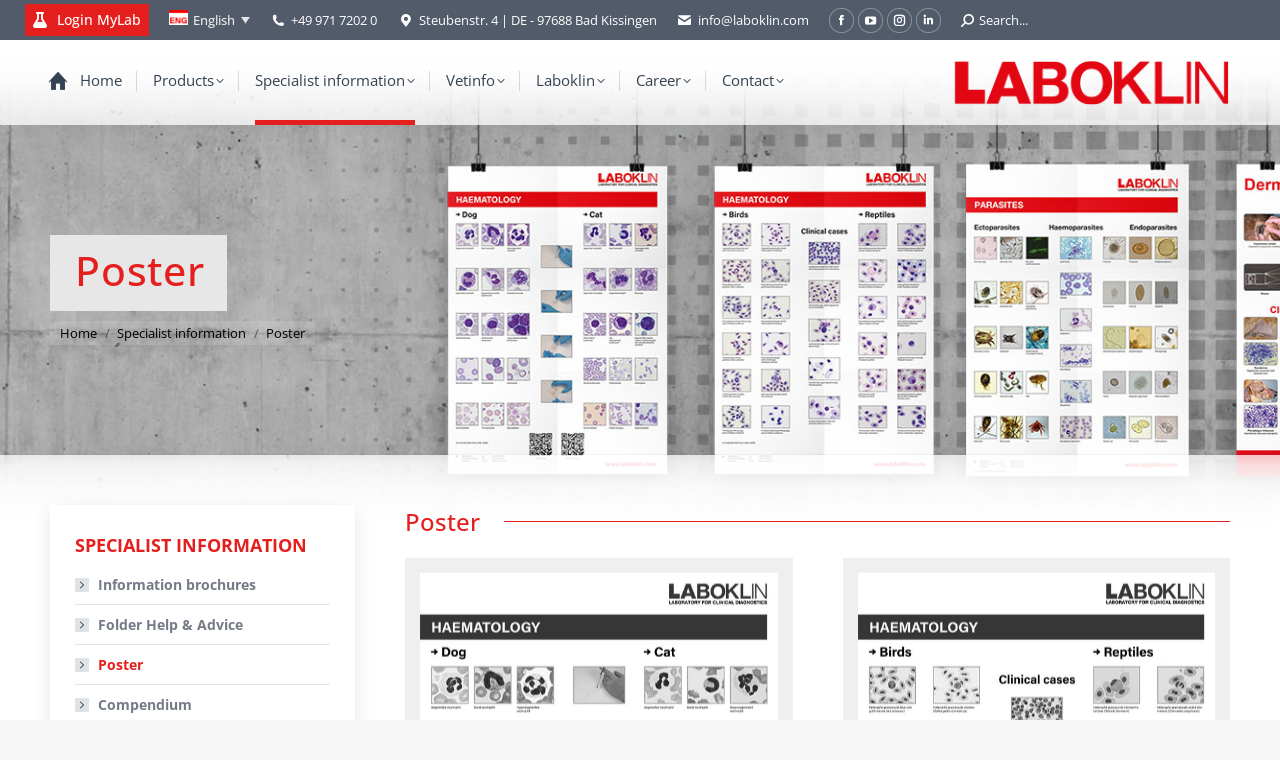

--- FILE ---
content_type: text/html; charset=UTF-8
request_url: https://laboklin.com/dk/specialist-information/poster/
body_size: 20065
content:
<!DOCTYPE html>
<!--[if !(IE 6) | !(IE 7) | !(IE 8)  ]><!-->
<html lang="zz-YY" class="no-js">
<!--<![endif]-->
<head>
<meta charset="UTF-8" />
<meta name="viewport" content="width=device-width, initial-scale=1, maximum-scale=1, user-scalable=0"/>
<meta name="theme-color" content="#e51e1e"/>	<link rel="profile" href="https://gmpg.org/xfn/11" />
<title>Poster - LABOKLIN Europe</title>
<style>img:is([sizes="auto" i], [sizes^="auto," i]) { contain-intrinsic-size: 3000px 1500px }</style>
<link rel="alternate" hreflang="en" href="https://laboklin.com/en/specialist-information/poster/" />
<link rel="alternate" hreflang="ch-fr" href="https://laboklin.com/ch-fr/specialist-information/poster/" />
<link rel="alternate" hreflang="ch-it" href="https://laboklin.com/ch-it/specialist-information/poster/" />
<link rel="alternate" hreflang="dk" href="https://laboklin.com/dk/specialist-information/poster/" />
<link rel="alternate" hreflang="no" href="https://laboklin.com/no/specialist-information/poster/" />
<link rel="alternate" hreflang="se" href="https://laboklin.com/se/specialist-information/poster/" />
<link rel="alternate" hreflang="fr" href="https://laboklin.com/fr/infotheque/affiches/" />
<link rel="alternate" hreflang="it" href="https://laboklin.com/it/approfondimenti-specialistici/poster/" />
<link rel="alternate" hreflang="fi" href="https://laboklin.com/fi/specialist-information/poster/" />
<link rel="alternate" hreflang="x-default" href="https://laboklin.com/en/specialist-information/poster/" />
<meta name="dc.title" content="Poster - LABOKLIN Europe">
<meta name="dc.relation" content="https://laboklin.com/dk/specialist-information/poster/">
<meta name="dc.source" content="https://laboklin.com/dk/">
<meta name="dc.language" content="zz_YY">
<meta name="robots" content="index, follow, max-snippet:-1, max-image-preview:large, max-video-preview:-1">
<link rel="canonical" href="https://laboklin.com/en/specialist-information/poster/">
<meta property="og:url" content="https://laboklin.com/dk/specialist-information/poster/">
<meta property="og:site_name" content="LABOKLIN Europe">
<meta property="og:locale" content="zz_YY">
<meta property="og:locale:alternate" content="en_US">
<meta property="og:locale:alternate" content="it_IT">
<meta property="og:locale:alternate" content="nb_NO">
<meta property="og:locale:alternate" content="zz_ZZ">
<meta property="og:locale:alternate" content="fr_CH">
<meta property="og:locale:alternate" content="it_CH">
<meta property="og:locale:alternate" content="fr_FR">
<meta property="og:locale:alternate" content="fi">
<meta property="og:type" content="article">
<meta property="article:author" content="">
<meta property="article:publisher" content="">
<meta property="og:title" content="Poster - LABOKLIN Europe">
<meta property="fb:pages" content="">
<meta property="fb:admins" content="">
<meta property="fb:app_id" content="">
<meta name="twitter:card" content="summary">
<meta name="twitter:site" content="">
<meta name="twitter:creator" content="">
<meta name="twitter:title" content="Poster - LABOKLIN Europe">
<link rel="alternate" type="application/rss+xml" title="LABOKLIN Europe &raquo; Feed" href="https://laboklin.com/dk/feed/" />
<link rel="alternate" type="application/rss+xml" title="LABOKLIN Europe &raquo; Comments Feed" href="https://laboklin.com/dk/comments/feed/" />
<!-- <link rel='stylesheet' id='universal_video_player_site_css-css' href='https://laboklin.com/wp-content/plugins/lbg_universal_video_player_addon_visual_composer/universal_video_player/universal_video_player.css?ver=6.8.3' media='all' /> -->
<!-- <link rel='stylesheet' id='pt_sans-googleFonts-css' href='https://laboklin.com/wp-content/plugins/lbg_universal_video_player_addon_visual_composer/universal_video_player/pt_sans.css?ver=6.8.3' media='all' /> -->
<link rel="stylesheet" type="text/css" href="//laboklin.com/wp-content/cache/wpfc-minified/qve20lv8/svc5.css" media="all"/>
<style id='classic-theme-styles-inline-css'>
/*! This file is auto-generated */
.wp-block-button__link{color:#fff;background-color:#32373c;border-radius:9999px;box-shadow:none;text-decoration:none;padding:calc(.667em + 2px) calc(1.333em + 2px);font-size:1.125em}.wp-block-file__button{background:#32373c;color:#fff;text-decoration:none}
</style>
<style id='wpseopress-local-business-style-inline-css'>
span.wp-block-wpseopress-local-business-field{margin-right:8px}
</style>
<style id='wpseopress-table-of-contents-style-inline-css'>
.wp-block-wpseopress-table-of-contents li.active>a{font-weight:bold}
</style>
<style id='global-styles-inline-css'>
:root{--wp--preset--aspect-ratio--square: 1;--wp--preset--aspect-ratio--4-3: 4/3;--wp--preset--aspect-ratio--3-4: 3/4;--wp--preset--aspect-ratio--3-2: 3/2;--wp--preset--aspect-ratio--2-3: 2/3;--wp--preset--aspect-ratio--16-9: 16/9;--wp--preset--aspect-ratio--9-16: 9/16;--wp--preset--color--black: #000000;--wp--preset--color--cyan-bluish-gray: #abb8c3;--wp--preset--color--white: #FFF;--wp--preset--color--pale-pink: #f78da7;--wp--preset--color--vivid-red: #cf2e2e;--wp--preset--color--luminous-vivid-orange: #ff6900;--wp--preset--color--luminous-vivid-amber: #fcb900;--wp--preset--color--light-green-cyan: #7bdcb5;--wp--preset--color--vivid-green-cyan: #00d084;--wp--preset--color--pale-cyan-blue: #8ed1fc;--wp--preset--color--vivid-cyan-blue: #0693e3;--wp--preset--color--vivid-purple: #9b51e0;--wp--preset--color--accent: #e51e1e;--wp--preset--color--dark-gray: #111;--wp--preset--color--light-gray: #767676;--wp--preset--gradient--vivid-cyan-blue-to-vivid-purple: linear-gradient(135deg,rgba(6,147,227,1) 0%,rgb(155,81,224) 100%);--wp--preset--gradient--light-green-cyan-to-vivid-green-cyan: linear-gradient(135deg,rgb(122,220,180) 0%,rgb(0,208,130) 100%);--wp--preset--gradient--luminous-vivid-amber-to-luminous-vivid-orange: linear-gradient(135deg,rgba(252,185,0,1) 0%,rgba(255,105,0,1) 100%);--wp--preset--gradient--luminous-vivid-orange-to-vivid-red: linear-gradient(135deg,rgba(255,105,0,1) 0%,rgb(207,46,46) 100%);--wp--preset--gradient--very-light-gray-to-cyan-bluish-gray: linear-gradient(135deg,rgb(238,238,238) 0%,rgb(169,184,195) 100%);--wp--preset--gradient--cool-to-warm-spectrum: linear-gradient(135deg,rgb(74,234,220) 0%,rgb(151,120,209) 20%,rgb(207,42,186) 40%,rgb(238,44,130) 60%,rgb(251,105,98) 80%,rgb(254,248,76) 100%);--wp--preset--gradient--blush-light-purple: linear-gradient(135deg,rgb(255,206,236) 0%,rgb(152,150,240) 100%);--wp--preset--gradient--blush-bordeaux: linear-gradient(135deg,rgb(254,205,165) 0%,rgb(254,45,45) 50%,rgb(107,0,62) 100%);--wp--preset--gradient--luminous-dusk: linear-gradient(135deg,rgb(255,203,112) 0%,rgb(199,81,192) 50%,rgb(65,88,208) 100%);--wp--preset--gradient--pale-ocean: linear-gradient(135deg,rgb(255,245,203) 0%,rgb(182,227,212) 50%,rgb(51,167,181) 100%);--wp--preset--gradient--electric-grass: linear-gradient(135deg,rgb(202,248,128) 0%,rgb(113,206,126) 100%);--wp--preset--gradient--midnight: linear-gradient(135deg,rgb(2,3,129) 0%,rgb(40,116,252) 100%);--wp--preset--font-size--small: 13px;--wp--preset--font-size--medium: 20px;--wp--preset--font-size--large: 36px;--wp--preset--font-size--x-large: 42px;--wp--preset--spacing--20: 0.44rem;--wp--preset--spacing--30: 0.67rem;--wp--preset--spacing--40: 1rem;--wp--preset--spacing--50: 1.5rem;--wp--preset--spacing--60: 2.25rem;--wp--preset--spacing--70: 3.38rem;--wp--preset--spacing--80: 5.06rem;--wp--preset--shadow--natural: 6px 6px 9px rgba(0, 0, 0, 0.2);--wp--preset--shadow--deep: 12px 12px 50px rgba(0, 0, 0, 0.4);--wp--preset--shadow--sharp: 6px 6px 0px rgba(0, 0, 0, 0.2);--wp--preset--shadow--outlined: 6px 6px 0px -3px rgba(255, 255, 255, 1), 6px 6px rgba(0, 0, 0, 1);--wp--preset--shadow--crisp: 6px 6px 0px rgba(0, 0, 0, 1);}:where(.is-layout-flex){gap: 0.5em;}:where(.is-layout-grid){gap: 0.5em;}body .is-layout-flex{display: flex;}.is-layout-flex{flex-wrap: wrap;align-items: center;}.is-layout-flex > :is(*, div){margin: 0;}body .is-layout-grid{display: grid;}.is-layout-grid > :is(*, div){margin: 0;}:where(.wp-block-columns.is-layout-flex){gap: 2em;}:where(.wp-block-columns.is-layout-grid){gap: 2em;}:where(.wp-block-post-template.is-layout-flex){gap: 1.25em;}:where(.wp-block-post-template.is-layout-grid){gap: 1.25em;}.has-black-color{color: var(--wp--preset--color--black) !important;}.has-cyan-bluish-gray-color{color: var(--wp--preset--color--cyan-bluish-gray) !important;}.has-white-color{color: var(--wp--preset--color--white) !important;}.has-pale-pink-color{color: var(--wp--preset--color--pale-pink) !important;}.has-vivid-red-color{color: var(--wp--preset--color--vivid-red) !important;}.has-luminous-vivid-orange-color{color: var(--wp--preset--color--luminous-vivid-orange) !important;}.has-luminous-vivid-amber-color{color: var(--wp--preset--color--luminous-vivid-amber) !important;}.has-light-green-cyan-color{color: var(--wp--preset--color--light-green-cyan) !important;}.has-vivid-green-cyan-color{color: var(--wp--preset--color--vivid-green-cyan) !important;}.has-pale-cyan-blue-color{color: var(--wp--preset--color--pale-cyan-blue) !important;}.has-vivid-cyan-blue-color{color: var(--wp--preset--color--vivid-cyan-blue) !important;}.has-vivid-purple-color{color: var(--wp--preset--color--vivid-purple) !important;}.has-black-background-color{background-color: var(--wp--preset--color--black) !important;}.has-cyan-bluish-gray-background-color{background-color: var(--wp--preset--color--cyan-bluish-gray) !important;}.has-white-background-color{background-color: var(--wp--preset--color--white) !important;}.has-pale-pink-background-color{background-color: var(--wp--preset--color--pale-pink) !important;}.has-vivid-red-background-color{background-color: var(--wp--preset--color--vivid-red) !important;}.has-luminous-vivid-orange-background-color{background-color: var(--wp--preset--color--luminous-vivid-orange) !important;}.has-luminous-vivid-amber-background-color{background-color: var(--wp--preset--color--luminous-vivid-amber) !important;}.has-light-green-cyan-background-color{background-color: var(--wp--preset--color--light-green-cyan) !important;}.has-vivid-green-cyan-background-color{background-color: var(--wp--preset--color--vivid-green-cyan) !important;}.has-pale-cyan-blue-background-color{background-color: var(--wp--preset--color--pale-cyan-blue) !important;}.has-vivid-cyan-blue-background-color{background-color: var(--wp--preset--color--vivid-cyan-blue) !important;}.has-vivid-purple-background-color{background-color: var(--wp--preset--color--vivid-purple) !important;}.has-black-border-color{border-color: var(--wp--preset--color--black) !important;}.has-cyan-bluish-gray-border-color{border-color: var(--wp--preset--color--cyan-bluish-gray) !important;}.has-white-border-color{border-color: var(--wp--preset--color--white) !important;}.has-pale-pink-border-color{border-color: var(--wp--preset--color--pale-pink) !important;}.has-vivid-red-border-color{border-color: var(--wp--preset--color--vivid-red) !important;}.has-luminous-vivid-orange-border-color{border-color: var(--wp--preset--color--luminous-vivid-orange) !important;}.has-luminous-vivid-amber-border-color{border-color: var(--wp--preset--color--luminous-vivid-amber) !important;}.has-light-green-cyan-border-color{border-color: var(--wp--preset--color--light-green-cyan) !important;}.has-vivid-green-cyan-border-color{border-color: var(--wp--preset--color--vivid-green-cyan) !important;}.has-pale-cyan-blue-border-color{border-color: var(--wp--preset--color--pale-cyan-blue) !important;}.has-vivid-cyan-blue-border-color{border-color: var(--wp--preset--color--vivid-cyan-blue) !important;}.has-vivid-purple-border-color{border-color: var(--wp--preset--color--vivid-purple) !important;}.has-vivid-cyan-blue-to-vivid-purple-gradient-background{background: var(--wp--preset--gradient--vivid-cyan-blue-to-vivid-purple) !important;}.has-light-green-cyan-to-vivid-green-cyan-gradient-background{background: var(--wp--preset--gradient--light-green-cyan-to-vivid-green-cyan) !important;}.has-luminous-vivid-amber-to-luminous-vivid-orange-gradient-background{background: var(--wp--preset--gradient--luminous-vivid-amber-to-luminous-vivid-orange) !important;}.has-luminous-vivid-orange-to-vivid-red-gradient-background{background: var(--wp--preset--gradient--luminous-vivid-orange-to-vivid-red) !important;}.has-very-light-gray-to-cyan-bluish-gray-gradient-background{background: var(--wp--preset--gradient--very-light-gray-to-cyan-bluish-gray) !important;}.has-cool-to-warm-spectrum-gradient-background{background: var(--wp--preset--gradient--cool-to-warm-spectrum) !important;}.has-blush-light-purple-gradient-background{background: var(--wp--preset--gradient--blush-light-purple) !important;}.has-blush-bordeaux-gradient-background{background: var(--wp--preset--gradient--blush-bordeaux) !important;}.has-luminous-dusk-gradient-background{background: var(--wp--preset--gradient--luminous-dusk) !important;}.has-pale-ocean-gradient-background{background: var(--wp--preset--gradient--pale-ocean) !important;}.has-electric-grass-gradient-background{background: var(--wp--preset--gradient--electric-grass) !important;}.has-midnight-gradient-background{background: var(--wp--preset--gradient--midnight) !important;}.has-small-font-size{font-size: var(--wp--preset--font-size--small) !important;}.has-medium-font-size{font-size: var(--wp--preset--font-size--medium) !important;}.has-large-font-size{font-size: var(--wp--preset--font-size--large) !important;}.has-x-large-font-size{font-size: var(--wp--preset--font-size--x-large) !important;}
:where(.wp-block-post-template.is-layout-flex){gap: 1.25em;}:where(.wp-block-post-template.is-layout-grid){gap: 1.25em;}
:where(.wp-block-columns.is-layout-flex){gap: 2em;}:where(.wp-block-columns.is-layout-grid){gap: 2em;}
:root :where(.wp-block-pullquote){font-size: 1.5em;line-height: 1.6;}
</style>
<style id='if-so-public-dummy-inline-css'>
.lds-dual-ring {
display: inline-block;
width: 16px;
height: 16px;
}
.lds-dual-ring:after {
content: " ";
display: block;
width: 16px;
height: 16px;
margin: 0px;
border-radius: 50%;
border: 3px solid #000;
border-color: #000 transparent #000 transparent;
animation: lds-dual-ring 1.2s linear infinite;
}
@keyframes lds-dual-ring {
0% {
transform: rotate(0deg);
}
100% {
transform: rotate(360deg);
}
}
/*loader 2*/
.ifso-logo-loader {
font-size: 20px;
width: 64px;
font-family: sans-serif;
position: relative;
height: auto;
font-weight: 800;
}
.ifso-logo-loader:before {
content: '';
position: absolute;
left: 30%;
top: 36%;
width: 14px;
height: 22px;
clip-path: polygon(100% 50%, 0 0, 0 100%);
background: #fd5b56;
animation: spinAndMoveArrow 2s infinite;
height: 9px;
width: 7px;
}
.ifso-logo-loader:after {
content: "If So";
word-spacing: 12px;
}
@keyframes spinAndMoveArrow {
40% {
transform: rotate(360deg);
}
60% {
transform: translateX(-5px);
}
80% {
transform: translateX(5px);
}
100% {
transform: translateX(0);
}
}
/*Loader 3 - default content*/
.ifso-default-content-loader{
display:inline-block;
}
</style>
<!-- <link rel='stylesheet' id='image-map-pro-dist-css-css' href='https://laboklin.com/wp-content/plugins/image-map-pro-wordpress/css/image-map-pro.min.css?ver=5.3.1' media='' /> -->
<!-- <link rel='stylesheet' id='rapidmail-comment-form-css' href='https://laboklin.com/wp-content/plugins/rapidmail-newsletter-software/css/comment-form.css?ver=6.8.3' media='all' /> -->
<!-- <link rel='stylesheet' id='service-sync-styles-css' href='https://laboklin.com/wp-content/plugins/service-sync/css/styles.css?ver=6.8.3' media='all' /> -->
<!-- <link rel='stylesheet' id='url-shortify-css' href='https://laboklin.com/wp-content/plugins/url-shortify/lite/dist/styles/url-shortify.css?ver=1.11.2' media='all' /> -->
<!-- <link rel='stylesheet' id='the7-font-css' href='https://laboklin.com/wp-content/themes/dt-the7/fonts/icomoon-the7-font/icomoon-the7-font.min.css?ver=14.0.2.1' media='all' /> -->
<!-- <link rel='stylesheet' id='the7-awesome-fonts-css' href='https://laboklin.com/wp-content/themes/dt-the7/fonts/FontAwesome/css/all.min.css?ver=14.0.2.1' media='all' /> -->
<!-- <link rel='stylesheet' id='the7-Defaults-css' href='https://laboklin.com/wp-content/uploads/smile_fonts/Defaults/Defaults.css?ver=6.8.3' media='all' /> -->
<!-- <link rel='stylesheet' id='the7-fontello-css' href='https://laboklin.com/wp-content/themes/dt-the7/fonts/fontello/css/fontello.min.css?ver=14.0.2.1' media='all' /> -->
<!-- <link rel='stylesheet' id='rapidmail-widget-css-css' href='https://laboklin.com/wp-content/plugins/rapidmail-newsletter-software/css/widget.css?ver=6.8.3' media='all' /> -->
<!-- <link rel='stylesheet' id='js_composer_front-css' href='//laboklin.com/wp-content/uploads/js_composer/js_composer_front_custom.css?ver=8.7.1' media='all' /> -->
<!-- <link rel='stylesheet' id='js_composer_custom_css-css' href='//laboklin.com/wp-content/uploads/js_composer/custom.css?ver=8.7.1' media='all' /> -->
<!-- <link rel='stylesheet' id='dt-web-fonts-css' href='//laboklin.com/wp-content/uploads/omgf/dt-web-fonts/dt-web-fonts.css?ver=1739372158' media='all' /> -->
<!-- <link rel='stylesheet' id='dt-main-css' href='https://laboklin.com/wp-content/themes/dt-the7/css/main.min.css?ver=14.0.2.1' media='all' /> -->
<link rel="stylesheet" type="text/css" href="//laboklin.com/wp-content/cache/wpfc-minified/gm956bo/svc5.css" media="all"/>
<style id='dt-main-inline-css'>
body #load {
display: block;
height: 100%;
overflow: hidden;
position: fixed;
width: 100%;
z-index: 9901;
opacity: 1;
visibility: visible;
transition: all .35s ease-out;
}
.load-wrap {
width: 100%;
height: 100%;
background-position: center center;
background-repeat: no-repeat;
text-align: center;
display: -ms-flexbox;
display: -ms-flex;
display: flex;
-ms-align-items: center;
-ms-flex-align: center;
align-items: center;
-ms-flex-flow: column wrap;
flex-flow: column wrap;
-ms-flex-pack: center;
-ms-justify-content: center;
justify-content: center;
}
.load-wrap > svg {
position: absolute;
top: 50%;
left: 50%;
transform: translate(-50%,-50%);
}
#load {
background: var(--the7-elementor-beautiful-loading-bg,#ffffff);
--the7-beautiful-spinner-color2: var(--the7-beautiful-spinner-color,#9da0aa);
}
</style>
<!-- <link rel='stylesheet' id='the7-custom-scrollbar-css' href='https://laboklin.com/wp-content/themes/dt-the7/lib/custom-scrollbar/custom-scrollbar.min.css?ver=14.0.2.1' media='all' /> -->
<!-- <link rel='stylesheet' id='the7-wpbakery-css' href='https://laboklin.com/wp-content/themes/dt-the7/css/wpbakery.min.css?ver=14.0.2.1' media='all' /> -->
<!-- <link rel='stylesheet' id='the7-core-css' href='https://laboklin.com/wp-content/plugins/dt-the7-core/assets/css/post-type.min.css?ver=2.7.12' media='all' /> -->
<!-- <link rel='stylesheet' id='the7-css-vars-css' href='https://laboklin.com/wp-content/uploads/the7-css/css-vars.css?ver=7dd6e2847079' media='all' /> -->
<!-- <link rel='stylesheet' id='dt-custom-css' href='https://laboklin.com/wp-content/uploads/the7-css/custom.css?ver=7dd6e2847079' media='all' /> -->
<!-- <link rel='stylesheet' id='dt-media-css' href='https://laboklin.com/wp-content/uploads/the7-css/media.css?ver=7dd6e2847079' media='all' /> -->
<!-- <link rel='stylesheet' id='the7-mega-menu-css' href='https://laboklin.com/wp-content/uploads/the7-css/mega-menu.css?ver=7dd6e2847079' media='all' /> -->
<!-- <link rel='stylesheet' id='the7-elements-albums-portfolio-css' href='https://laboklin.com/wp-content/uploads/the7-css/the7-elements-albums-portfolio.css?ver=7dd6e2847079' media='all' /> -->
<!-- <link rel='stylesheet' id='wpml.less-css' href='https://laboklin.com/wp-content/uploads/the7-css/compatibility/wpml.css?ver=7dd6e2847079' media='all' /> -->
<!-- <link rel='stylesheet' id='the7-elements-css' href='https://laboklin.com/wp-content/uploads/the7-css/post-type-dynamic.css?ver=7dd6e2847079' media='all' /> -->
<!-- <link rel='stylesheet' id='style-css' href='https://laboklin.com/wp-content/themes/dt-the7-child/style.css?ver=14.0.2.1' media='all' /> -->
<!-- <link rel='stylesheet' id='ultimate-vc-addons-style-min-css' href='https://laboklin.com/wp-content/plugins/Ultimate_VC_Addons/assets/min-css/ultimate.min.css?ver=3.21.1' media='all' /> -->
<link rel="stylesheet" type="text/css" href="//laboklin.com/wp-content/cache/wpfc-minified/qt4q89fh/t077.css" media="all"/>
<script src='//laboklin.com/wp-content/cache/wpfc-minified/d74lqf5v/svic.js' type="text/javascript"></script>
<!-- <script src="https://laboklin.com/wp-includes/js/jquery/jquery.min.js?ver=3.7.1" id="jquery-core-js"></script> -->
<!-- <script src="https://laboklin.com/wp-includes/js/jquery/jquery-migrate.min.js?ver=3.4.1" id="jquery-migrate-js"></script> -->
<!-- <script src="https://laboklin.com/wp-includes/js/jquery/ui/core.min.js?ver=1.13.3" id="jquery-ui-core-js"></script> -->
<!-- <script src="https://laboklin.com/wp-content/plugins/lbg_universal_video_player_addon_visual_composer/universal_video_player/js/jquery.mousewheel.min.js?ver=6.8.3" id="mousewheel-js"></script> -->
<!-- <script src="https://laboklin.com/wp-content/plugins/lbg_universal_video_player_addon_visual_composer/universal_video_player/js/jquery.touchSwipe.min.js?ver=6.8.3" id="touchSwipe-js"></script> -->
<!-- <script src="https://laboklin.com/wp-content/plugins/lbg_universal_video_player_addon_visual_composer/universal_video_player/js/screenfull.min.js?ver=6.8.3" id="screenfull-js"></script> -->
<!-- <script src="https://laboklin.com/wp-content/plugins/lbg_universal_video_player_addon_visual_composer/universal_video_player/js/vimeo.player.js?ver=6.8.3" id="vimeo-js"></script> -->
<!-- <script src="https://laboklin.com/wp-content/plugins/lbg_universal_video_player_addon_visual_composer/universal_video_player/js/universal_video_player.js?ver=6.8.3" id="lbg-universal_video_player-js"></script> -->
<script id="wpml-cookie-js-extra">
var wpml_cookies = {"wp-wpml_current_language":{"value":"dk","expires":1,"path":"\/"}};
var wpml_cookies = {"wp-wpml_current_language":{"value":"dk","expires":1,"path":"\/"}};
</script>
<script src='//laboklin.com/wp-content/cache/wpfc-minified/97tny54r/svc5.js' type="text/javascript"></script>
<!-- <script src="https://laboklin.com/wp-content/plugins/sitepress-multilingual-cms/res/js/cookies/language-cookie.js?ver=484900" id="wpml-cookie-js" defer data-wp-strategy="defer"></script> -->
<script id="if-so-js-before">
var nonce = "c02319a3a0";//compat
var ifso_nonce = "c02319a3a0";
var ajaxurl = "https://laboklin.com/wp-admin/admin-ajax.php";
var ifso_page_url = window.location.href;
var isAnalyticsOn = true;
var isPageVisitedOn = 0;
var isVisitCountEnabled = 1;
var referrer_for_pageload = document.referrer;
var ifso_attrs_for_ajax = ["ga4","the_content"];
</script>
<script src='//laboklin.com/wp-content/cache/wpfc-minified/f28zt2dk/svc5.js' type="text/javascript"></script>
<!-- <script src="https://laboklin.com/wp-content/plugins/if-so/public/js/if-so-public.js?ver=1.9.4.1" id="if-so-js"></script> -->
<!-- <script src="https://laboklin.com/wp-content/plugins/service-sync//js/main.js?ver=6.8.3" id="service-sync-script-js"></script> -->
<!-- <script src="https://laboklin.com/wp-content/plugins/sitepress-multilingual-cms/templates/language-switchers/legacy-dropdown/script.min.js?ver=1" id="wpml-legacy-dropdown-0-js"></script> -->
<script id="url-shortify-js-extra">
var usParams = {"ajaxurl":"https:\/\/laboklin.com\/wp-admin\/admin-ajax.php"};
</script>
<script src='//laboklin.com/wp-content/cache/wpfc-minified/23y9yu0t/svc5.js' type="text/javascript"></script>
<!-- <script src="https://laboklin.com/wp-content/plugins/url-shortify/lite/dist/scripts/url-shortify.js?ver=1.11.2" id="url-shortify-js"></script> -->
<script id="rapidmail-widget-js-js-extra">
var rmwidget = {"msg_an_error_occurred":"Es ist ein Fehler aufgetreten","msg_subscribe_success":"Vielen Dank f\u00fcr Ihre Anmeldung!","spinner_uri":"https:\/\/laboklin.com\/wp-includes\/images\/wpspin_light.gif"};
</script>
<script src='//laboklin.com/wp-content/cache/wpfc-minified/kcc6osw2/svc5.js' type="text/javascript"></script>
<!-- <script src="https://laboklin.com/wp-content/plugins/rapidmail-newsletter-software/js/widget.js?ver=6.8.3" id="rapidmail-widget-js-js"></script> -->
<script id="wpml-browser-redirect-js-extra">
var wpml_browser_redirect_params = {"pageLanguage":"dk","languageUrls":{"en_us":"https:\/\/laboklin.com\/en\/specialist-information\/poster\/","en":"https:\/\/laboklin.com\/en\/specialist-information\/poster\/","us":"https:\/\/laboklin.com\/en\/specialist-information\/poster\/","de_de":"https:\/\/laboklin.com\/de\/","de":"https:\/\/laboklin.com\/de\/","de_at":"https:\/\/laboklin.com\/de-at\/","at":"https:\/\/laboklin.com\/de-at\/","de-at":"https:\/\/laboklin.com\/de-at\/","de_ch":"https:\/\/laboklin.com\/de-ch\/","ch":"https:\/\/laboklin.com\/de-ch\/","de-ch":"https:\/\/laboklin.com\/de-ch\/","fr_ch":"https:\/\/laboklin.com\/ch-fr\/specialist-information\/poster\/","fr":"https:\/\/laboklin.com\/fr\/infotheque\/affiches\/","ch-fr":"https:\/\/laboklin.com\/ch-fr\/specialist-information\/poster\/","it_ch":"https:\/\/laboklin.com\/ch-it\/specialist-information\/poster\/","it":"https:\/\/laboklin.com\/it\/approfondimenti-specialistici\/poster\/","ch-it":"https:\/\/laboklin.com\/ch-it\/specialist-information\/poster\/","zz_yy":"https:\/\/laboklin.com\/dk\/specialist-information\/poster\/","zz":"https:\/\/laboklin.com\/dk\/specialist-information\/poster\/","yy":"https:\/\/laboklin.com\/dk\/specialist-information\/poster\/","dk":"https:\/\/laboklin.com\/dk\/specialist-information\/poster\/","nb_no":"https:\/\/laboklin.com\/no\/specialist-information\/poster\/","nb":"https:\/\/laboklin.com\/no\/specialist-information\/poster\/","no":"https:\/\/laboklin.com\/no\/specialist-information\/poster\/","zz_zz":"https:\/\/laboklin.com\/se\/specialist-information\/poster\/","se":"https:\/\/laboklin.com\/se\/specialist-information\/poster\/","fr_fr":"https:\/\/laboklin.com\/fr\/infotheque\/affiches\/","it_it":"https:\/\/laboklin.com\/it\/approfondimenti-specialistici\/poster\/","cs_cz":"https:\/\/laboklin.com\/cs\/","cs":"https:\/\/laboklin.com\/cs\/","cz":"https:\/\/laboklin.com\/cs\/","nl_nl":"https:\/\/laboklin.com\/nl\/","nl":"https:\/\/laboklin.com\/nl\/","fi":"https:\/\/laboklin.com\/fi\/specialist-information\/poster\/","pl_pl":"https:\/\/laboklin.com\/pl\/","pl":"https:\/\/laboklin.com\/pl\/","sk_sk":"https:\/\/laboklin.com\/sk\/","sk":"https:\/\/laboklin.com\/sk\/","es_es":"https:\/\/laboklin.com\/es\/","es":"https:\/\/laboklin.com\/es\/"},"cookie":{"name":"_icl_visitor_lang_js","domain":"laboklin.com","path":"\/","expiration":24}};
</script>
<script src='//laboklin.com/wp-content/cache/wpfc-minified/uzbx90/svc5.js' type="text/javascript"></script>
<!-- <script src="https://laboklin.com/wp-content/plugins/sitepress-multilingual-cms/dist/js/browser-redirect/app.js?ver=484900" id="wpml-browser-redirect-js"></script> -->
<script id="dt-above-fold-js-extra">
var dtLocal = {"themeUrl":"https:\/\/laboklin.com\/wp-content\/themes\/dt-the7","passText":"To view this protected post, enter the password below:","moreButtonText":{"loading":"Loading...","loadMore":"Load more"},"postID":"1383576","ajaxurl":"https:\/\/laboklin.com\/wp-admin\/admin-ajax.php","REST":{"baseUrl":"https:\/\/laboklin.com\/dk\/wp-json\/the7\/v1","endpoints":{"sendMail":"\/send-mail"}},"contactMessages":{"required":"One or more fields have an error. Please check and try again.","terms":"Please accept the privacy policy.","fillTheCaptchaError":"Please, fill the captcha."},"captchaSiteKey":"","ajaxNonce":"42369f140f","pageData":{"type":"page","template":"page","layout":null},"themeSettings":{"smoothScroll":"on","lazyLoading":false,"desktopHeader":{"height":85},"ToggleCaptionEnabled":"disabled","ToggleCaption":"Navigation","floatingHeader":{"showAfter":10,"showMenu":true,"height":85,"logo":{"showLogo":true,"html":"<img class=\" preload-me\" src=\"https:\/\/laboklin.com\/wp-content\/uploads\/2020\/05\/Laboklin_v05_310.png\" srcset=\"https:\/\/laboklin.com\/wp-content\/uploads\/2020\/05\/Laboklin_v05_310.png 310w, https:\/\/laboklin.com\/wp-content\/uploads\/2020\/05\/Laboklin_2019_600.png 603w\" width=\"310\" height=\"47\"   sizes=\"310px\" alt=\"LABOKLIN Europe\" \/>","url":"https:\/\/laboklin.com\/dk\/"}},"topLine":{"floatingTopLine":{"logo":{"showLogo":false,"html":""}}},"mobileHeader":{"firstSwitchPoint":1100,"secondSwitchPoint":778,"firstSwitchPointHeight":70,"secondSwitchPointHeight":60,"mobileToggleCaptionEnabled":"right","mobileToggleCaption":"Menu"},"stickyMobileHeaderFirstSwitch":{"logo":{"html":"<img class=\" preload-me\" src=\"https:\/\/laboklin.com\/wp-content\/uploads\/2020\/05\/Laboklin_v05_310.png\" srcset=\"https:\/\/laboklin.com\/wp-content\/uploads\/2020\/05\/Laboklin_v05_310.png 310w, https:\/\/laboklin.com\/wp-content\/uploads\/2020\/05\/Laboklin_2019_600.png 603w\" width=\"310\" height=\"47\"   sizes=\"310px\" alt=\"LABOKLIN Europe\" \/>"}},"stickyMobileHeaderSecondSwitch":{"logo":{"html":"<img class=\" preload-me\" src=\"https:\/\/laboklin.com\/wp-content\/uploads\/2020\/05\/Laboklin_v05_310.png\" srcset=\"https:\/\/laboklin.com\/wp-content\/uploads\/2020\/05\/Laboklin_v05_310.png 310w, https:\/\/laboklin.com\/wp-content\/uploads\/2020\/05\/Laboklin_2019_600.png 603w\" width=\"310\" height=\"47\"   sizes=\"310px\" alt=\"LABOKLIN Europe\" \/>"}},"sidebar":{"switchPoint":990},"boxedWidth":"1400px"},"VCMobileScreenWidth":"778"};
var dtShare = {"shareButtonText":{"facebook":"Share on Facebook","twitter":"Share on X","pinterest":"Pin it","linkedin":"Share on Linkedin","whatsapp":"Share on Whatsapp"},"overlayOpacity":"80"};
</script>
<script src='//laboklin.com/wp-content/cache/wpfc-minified/fpcyu0tt/svic.js' type="text/javascript"></script>
<!-- <script src="https://laboklin.com/wp-content/themes/dt-the7/js/above-the-fold.min.js?ver=14.0.2.1" id="dt-above-fold-js"></script> -->
<!-- <script src="https://laboklin.com/wp-content/plugins/Ultimate_VC_Addons/assets/min-js/ultimate.min.js?ver=3.21.1" id="ultimate-vc-addons-script-js"></script> -->
<!-- <script src="https://laboklin.com/wp-content/plugins/Ultimate_VC_Addons/assets/min-js/ultimate_bg.min.js?ver=3.21.1" id="ultimate-vc-addons-row-bg-js"></script> -->
<script></script><link rel="https://api.w.org/" href="https://laboklin.com/dk/wp-json/" /><link rel="alternate" title="JSON" type="application/json" href="https://laboklin.com/dk/wp-json/wp/v2/pages/1383576" /><link rel="EditURI" type="application/rsd+xml" title="RSD" href="https://laboklin.com/xmlrpc.php?rsd" />
<meta name="generator" content="WordPress 6.8.3" />
<link rel='shortlink' href='https://laboklin.com/xrof' />
<link rel="alternate" title="oEmbed (JSON)" type="application/json+oembed" href="https://laboklin.com/dk/wp-json/oembed/1.0/embed?url=https%3A%2F%2Flaboklin.com%2Fdk%2Fspecialist-information%2Fposter%2F" />
<link rel="alternate" title="oEmbed (XML)" type="text/xml+oembed" href="https://laboklin.com/dk/wp-json/oembed/1.0/embed?url=https%3A%2F%2Flaboklin.com%2Fdk%2Fspecialist-information%2Fposter%2F&#038;format=xml" />
<meta name="generator" content="WPML ver:4.8.4 stt:73,72,67,68,9,70,37,1,18,4,3,27,38,40,10,2,69;" />
<script>
// Select the node that will be observed for mutations
const targetNode = document.documentElement;
// Options for the observer (which mutations to observe)
const config = { attributes: false, childList: true, subtree: true };
var bold_timeline_item_button_done = false;
var css_override_item_done = false;
var css_override_group_done = false;
var css_override_container_done = false;
// Callback function to execute when mutations are observed
const callback = function( mutationsList, observer ) {
var i;
for ( i = 0; i < mutationsList.length; i++ ) {
if ( mutationsList[ i ].type === 'childList' ) {
if ( typeof jQuery !== 'undefined' && jQuery( '.bold_timeline_item_button' ).length > 0 && ! bold_timeline_item_button_done ) {
bold_timeline_item_button_done = true;
jQuery( '.bold_timeline_item_button' ).each( function() {
var css_override = jQuery( this ).data( 'css-override' );
if ( css_override != '' ) {
var id = jQuery( this ).attr( 'id' );
css_override = css_override.replace( /(\.bold_timeline_item_button)([\.\{\s])/g, '.bold_timeline_item_button#' + id + '$2' );
var head = document.getElementsByTagName( 'head' )[0];
var style = document.createElement( 'style' );
style.appendChild( document.createTextNode( css_override ) );
head.appendChild( style );
}
});
}
if ( typeof jQuery !== 'undefined' && jQuery( '.bold_timeline_item' ).length > 0 && ! css_override_item_done ) {
css_override_item_done = true;
jQuery( '.bold_timeline_item' ).each( function() {
var css_override = jQuery( this ).data( 'css-override' );
if ( css_override != '' ) {
var id = jQuery( this ).attr( 'id' );
css_override = css_override.replace( /(\.bold_timeline_item)([\.\{\s])/g, '.bold_timeline_item#' + id + '$2' );
var head = document.getElementsByTagName( 'head' )[0];
var style = document.createElement( 'style' );
style.appendChild( document.createTextNode( css_override ) );
head.appendChild( style );
}
});
}
if ( typeof jQuery !== 'undefined' && jQuery( '.bold_timeline_group' ).length > 0 && ! css_override_group_done ) {
css_override_group_done = true;
jQuery( '.bold_timeline_group' ).each( function() {
var css_override = jQuery( this ).data( 'css-override' );
if ( css_override != '' ) {
var id = jQuery( this ).attr( 'id' );
css_override = css_override.replace( /(\.bold_timeline_group)([\.\{\s])/g, '.bold_timeline_group#' + id + '$2' );
var head = document.getElementsByTagName( 'head' )[0];
var style = document.createElement( 'style' );
style.appendChild( document.createTextNode( css_override ) );
head.appendChild( style );
}
});
}
if ( typeof jQuery !== 'undefined' && jQuery( '.bold_timeline_container' ).length > 0 && ! css_override_container_done ) {
css_override_container_done = true;
jQuery( '.bold_timeline_container' ).each( function() {
var css_override = jQuery( this ).data( 'css-override' );
if ( css_override != '' ) {
var id = jQuery( this ).attr( 'id' );
css_override = css_override.replace( /(\.bold_timeline_container)([\.\{\s])/g, '#' + id + '$2' );
var head = document.getElementsByTagName( 'head' )[0];
var style = document.createElement( 'style' );
style.appendChild( document.createTextNode( css_override ) );
head.appendChild( style );
}
});
}
}
}
};
// Create an observer instance linked to the callback function
const observer = new MutationObserver(callback);
// Start observing the target node for configured mutations
observer.observe(targetNode, config);
// Later, you can stop observing
document.addEventListener( 'DOMContentLoaded', function() { observer.disconnect(); }, false );
</script>
<script type='text/javascript'>
jQuery(document).ready(function($) {
var ult_smooth_speed = 480;
var ult_smooth_step = 80;
$('html').attr('data-ult_smooth_speed',ult_smooth_speed).attr('data-ult_smooth_step',ult_smooth_step);
});
</script><meta name="generator" content="Powered by WPBakery Page Builder - drag and drop page builder for WordPress."/>
<meta name="generator" content="Powered by Slider Revolution 6.7.38 - responsive, Mobile-Friendly Slider Plugin for WordPress with comfortable drag and drop interface." />
<script type="text/javascript" id="the7-loader-script">
document.addEventListener("DOMContentLoaded", function(event) {
var load = document.getElementById("load");
if(!load.classList.contains('loader-removed')){
var removeLoading = setTimeout(function() {
load.className += " loader-removed";
}, 300);
}
});
</script>
<link rel="icon" href="https://laboklin.com/wp-content/uploads/2020/05/favicon_16.png" type="image/png" sizes="16x16"/><link rel="icon" href="https://laboklin.com/wp-content/uploads/2025/08/favicon_32.png" type="image/png" sizes="32x32"/><script>function setREVStartSize(e){
//window.requestAnimationFrame(function() {
window.RSIW = window.RSIW===undefined ? window.innerWidth : window.RSIW;
window.RSIH = window.RSIH===undefined ? window.innerHeight : window.RSIH;
try {
var pw = document.getElementById(e.c).parentNode.offsetWidth,
newh;
pw = pw===0 || isNaN(pw) || (e.l=="fullwidth" || e.layout=="fullwidth") ? window.RSIW : pw;
e.tabw = e.tabw===undefined ? 0 : parseInt(e.tabw);
e.thumbw = e.thumbw===undefined ? 0 : parseInt(e.thumbw);
e.tabh = e.tabh===undefined ? 0 : parseInt(e.tabh);
e.thumbh = e.thumbh===undefined ? 0 : parseInt(e.thumbh);
e.tabhide = e.tabhide===undefined ? 0 : parseInt(e.tabhide);
e.thumbhide = e.thumbhide===undefined ? 0 : parseInt(e.thumbhide);
e.mh = e.mh===undefined || e.mh=="" || e.mh==="auto" ? 0 : parseInt(e.mh,0);
if(e.layout==="fullscreen" || e.l==="fullscreen")
newh = Math.max(e.mh,window.RSIH);
else{
e.gw = Array.isArray(e.gw) ? e.gw : [e.gw];
for (var i in e.rl) if (e.gw[i]===undefined || e.gw[i]===0) e.gw[i] = e.gw[i-1];
e.gh = e.el===undefined || e.el==="" || (Array.isArray(e.el) && e.el.length==0)? e.gh : e.el;
e.gh = Array.isArray(e.gh) ? e.gh : [e.gh];
for (var i in e.rl) if (e.gh[i]===undefined || e.gh[i]===0) e.gh[i] = e.gh[i-1];
var nl = new Array(e.rl.length),
ix = 0,
sl;
e.tabw = e.tabhide>=pw ? 0 : e.tabw;
e.thumbw = e.thumbhide>=pw ? 0 : e.thumbw;
e.tabh = e.tabhide>=pw ? 0 : e.tabh;
e.thumbh = e.thumbhide>=pw ? 0 : e.thumbh;
for (var i in e.rl) nl[i] = e.rl[i]<window.RSIW ? 0 : e.rl[i];
sl = nl[0];
for (var i in nl) if (sl>nl[i] && nl[i]>0) { sl = nl[i]; ix=i;}
var m = pw>(e.gw[ix]+e.tabw+e.thumbw) ? 1 : (pw-(e.tabw+e.thumbw)) / (e.gw[ix]);
newh =  (e.gh[ix] * m) + (e.tabh + e.thumbh);
}
var el = document.getElementById(e.c);
if (el!==null && el) el.style.height = newh+"px";
el = document.getElementById(e.c+"_wrapper");
if (el!==null && el) {
el.style.height = newh+"px";
el.style.display = "block";
}
} catch(e){
console.log("Failure at Presize of Slider:" + e)
}
//});
};</script>
<style>.shorten_url { 
padding: 10px 10px 10px 10px ; 
border: 1px solid #AAAAAA ; 
background-color: #EEEEEE ;
}</style><style type="text/css" data-type="vc_shortcodes-custom-css">.vc_custom_1677656280918{margin-bottom: 20px !important;}.vc_custom_1677747481495{margin-bottom: 20px !important;}</style><noscript><style> .wpb_animate_when_almost_visible { opacity: 1; }</style></noscript><!-- BOF Correct Google Tag Manager -->
<script>(function(w,d,s,l,i){w[l]=w[l]||[];w[l].push({'gtm.start':
new Date().getTime(),event:'gtm.js'});var f=d.getElementsByTagName(s)[0],
j=d.createElement(s),dl=l!='dataLayer'?'&l='+l:'';j.async=true;j.src=
'https://www.googletagmanager.com/gtm.js?id='+i+dl;f.parentNode.insertBefore(j,f);
})(window,document,'script','dataLayer','GTM-K8KHH27T');</script>
<!-- EOF Correct Google Tag Manager --><style id='the7-custom-inline-css' type='text/css'>
.alignfull {
margin-top: calc(2 * 1rem);
margin-right: 0;
margin-bottom: calc(2 * 1rem);
margin-left: 0;
max-width: 100%;
}
.wp-block-image.alignfull img {
width: 100vw;
margin-left: auto;
margin-right: auto;
}
.sidebar-content .widget:not(.widget_icl_lang_sel_widget) .custom-menu a:not(:hover) {
color: #757a87;
}
.timeline-block .timeline-header-block .timeline-header, .timeline-feature-item .timeline-header-block .timeline-header {
font-size: 15px;
display: inline-block;
}
.text-small, .dt-accordion-text-small .wpb_accordion_header > a {
font-size: 13px;
line-height: 16px;
}
a {
text-decoration: solid;
}
.widget-title {
font: bold 18px / 30px "Open Sans", Helvetica, Arial, Verdana, sans-serif;
text-transform: none;
color: #e51e1e;
}
.text-secondary {
font-weight: 700;
font-size: 14px;
line-height: 26px;
}
.top-bar .wc-ico-cart > .counter {
font-size: 11px;
line-height: 20px;
min-width: 20px;
min-height: 20px;
}
.wpb_accordion .wpb_accordion_wrapper .wpb_accordion_header {
margin: 0 0 1px 0;
padding-top: 0;
position: relative;
text-transform: none;
font-weight: 700;
font-size: inherit;
font-family: inherit;
line-height: inherit;
letter-spacing: inherit;
}	
.fancy-header .fancy-title {
color: #e51e1e;
background-color: #e7e7e7;
font-size: 32px;
font-weight: 500;
font-family: inherit;
line-height: 1.3;
padding: 11px 2px 11px 20px;
margin-bottom: -7px;
text-transform: none;
letter-spacing: 0.8px;
width: fit-content;
}
.fancy-header .fancy-subtitle {
color: #e51e1e;
background-color: #e7e7e7;
font-size: 22px;
font-weight: 400;
font-family: inherit;
line-height: 1;
padding: 11px 20px 11px 20px;
margin-bottom: -7px;
text-transform: none;
letter-spacing: 0.8px;
width: fit-content;
}
#page .fancy-header .color-accent span {
color: #e51e1e;
background-color: #e7e7e7;
font-size:0.9em;
font-weight: 500;
font-family: inherit;
line-height: 1;
padding: 5px 20px 11px 5px;
margin-bottom: 0px;
text-transform: none;
letter-spacing: 0.8px;
width: fit-content;
}
.wp-caption-text {
text-align: left;
padding: 8px 1px 10px 0px;
font-size: 11px;
line-height: 14px;
}
#main .gallery img {
display: block;
margin-left: 0px;
border: none;
}
.wpml-ls-sub-menu > li > a {
display: block;
margin: 0px 0px 1px 0px;
padding: 12px 12px 12px 12px;
font: 14px / 18px "Open Sans", Helvetica, Arial, Verdana, sans-serif;
text-transform: none;
color: #262d37;
text-decoration: none;
text-align: left;
}
.wpml-ls-item-legacy-dropdown > a, .mini-wpml .wpml-ls-legacy-dropdown .wpml-ls-current-language:hover > a, .wpml-ls-legacy-dropdown .wpml-ls-current-language > a:hover, .wpml-ls-item-legacy-dropdown-click > a, .mini-wpml .wpml-ls-legacy-dropdown-click .wpml-ls-current-language:hover > a, .wpml-ls-legacy-list-horizontal a, .wpml-ls-legacy-list-vertical a {
font: 500 13px / 16px "Open Sans";
color: #e7e7e7;
}
</style>
</head>
<body id="the7-body" class="wp-singular page-template-default page page-id-1383576 page-child parent-pageid-1372502 wp-custom-logo wp-embed-responsive wp-theme-dt-the7 wp-child-theme-dt-the7-child the7-core-ver-2.7.12 overlap fancy-header-on filter-grayscale dt-responsive-on right-mobile-menu-close-icon ouside-menu-close-icon mobile-hamburger-close-bg-enable mobile-hamburger-close-bg-hover-enable  fade-medium-mobile-menu-close-icon fade-medium-menu-close-icon srcset-enabled btn-flat custom-btn-color custom-btn-hover-color shadow-element-decoration phantom-sticky phantom-shadow-decoration phantom-custom-logo-on floating-top-bar sticky-mobile-header top-header first-switch-logo-right first-switch-menu-left second-switch-logo-right second-switch-menu-left layzr-loading-on dt-wpml inline-message-style the7-ver-14.0.2.1 dt-fa-compatibility wpb-js-composer js-comp-ver-8.7.1 vc_responsive">
<!-- The7 14.0.2.1 -->
<div id="load" class="">
<div class="load-wrap"><!DOCTYPE html>
<html>
<head>
<meta name="viewport" content="width=device-width, initial-scale=1">
<style>
.loader {
border: 2px solid #f3f3f3;
border-radius: 50%;
border-top: 2px solid #e51e1e;
width: 80px;
height: 80px;
-webkit-animation: spin 1s linear infinite; /* Safari */
animation: spin 1s linear infinite;
}
/* Safari */
@-webkit-keyframes spin {
0% { -webkit-transform: rotate(0deg); }
100% { -webkit-transform: rotate(360deg); }
}
@keyframes spin {
0% { transform: rotate(0deg); }
100% { transform: rotate(360deg); }
}
</style>
</head>
<body>
<div class="loader"></div>
</body>
</html></div>
</div>
<div id="page" >
<a class="skip-link screen-reader-text" href="#content">Skip to content</a>
<div class="masthead classic-header left logo-center widgets full-height dividers shadow-decoration shadow-mobile-header-decoration animate-color-mobile-menu-icon mobile-right-caption dt-parent-menu-clickable show-sub-menu-on-hover show-device-logo show-mobile-logo" >
<div class="top-bar top-bar-line-hide">
<div class="top-bar-bg" ></div>
<div class="left-widgets mini-widgets"><a href="https://app.laboklin.com/login" class="microwidget-btn mini-button header-elements-button-1 show-on-desktop near-logo-first-switch in-menu-second-switch microwidget-btn-bg-on microwidget-btn-hover-bg-on disable-animation-bg border-on hover-border-on btn-icon-align-left" target="_blank"><i class="fas fa-flask"></i><span>Login MyLab</span></a><div class="mini-wpml show-on-desktop near-logo-first-switch in-top-bar">
<div
class="wpml-ls-statics-shortcode_actions wpml-ls wpml-ls-legacy-dropdown js-wpml-ls-legacy-dropdown">
<ul role="menu">
<li role="none" tabindex="0" class="wpml-ls-slot-shortcode_actions wpml-ls-item wpml-ls-item-dk wpml-ls-current-language wpml-ls-item-legacy-dropdown">
<a href="#" class="js-wpml-ls-item-toggle wpml-ls-item-toggle" role="menuitem" title="Switch to Denmark">
<img
class="wpml-ls-flag"
src="https://laboklin.com/wp-content/uploads/flags/Flag_of_Denmark.svg.png"
alt=""
width=19
height=15
/><span class="wpml-ls-native" role="menuitem">Denmark</span></a>
<ul class="wpml-ls-sub-menu" role="menu">
<li class="wpml-ls-slot-shortcode_actions wpml-ls-item wpml-ls-item-en wpml-ls-first-item" role="none">
<a href="https://laboklin.com/en/specialist-information/poster/" class="wpml-ls-link" role="menuitem" aria-label="Switch to English" title="Switch to English">
<img
class="wpml-ls-flag"
src="https://laboklin.com/wp-content/uploads/flags/ENG02.jpg"
alt=""
width=19
height=15
/><span class="wpml-ls-display">English</span></a>
</li>
<li class="wpml-ls-slot-shortcode_actions wpml-ls-item wpml-ls-item-de" role="none">
<a href="https://laboklin.com/de/" class="wpml-ls-link" role="menuitem" aria-label="Switch to Germany" title="Switch to Germany">
<img
class="wpml-ls-flag"
src="https://laboklin.com/wp-content/plugins/sitepress-multilingual-cms/res/flags/de.svg"
alt=""
width=19
height=15
/><span class="wpml-ls-display">Germany</span></a>
</li>
<li class="wpml-ls-slot-shortcode_actions wpml-ls-item wpml-ls-item-de-at" role="none">
<a href="https://laboklin.com/de-at/" class="wpml-ls-link" role="menuitem" aria-label="Switch to Austria" title="Switch to Austria">
<img
class="wpml-ls-flag"
src="https://laboklin.com/wp-content/uploads/flags/A.jpg"
alt=""
width=19
height=15
/><span class="wpml-ls-display">Austria</span></a>
</li>
<li class="wpml-ls-slot-shortcode_actions wpml-ls-item wpml-ls-item-de-ch" role="none">
<a href="https://laboklin.com/de-ch/" class="wpml-ls-link" role="menuitem" aria-label="Switch to Switzerland - German" title="Switch to Switzerland - German">
<img
class="wpml-ls-flag"
src="https://laboklin.com/wp-content/uploads/flags/CH-DE.jpg"
alt=""
width=19
height=15
/><span class="wpml-ls-display">Switzerland - German</span></a>
</li>
<li class="wpml-ls-slot-shortcode_actions wpml-ls-item wpml-ls-item-ch-fr" role="none">
<a href="https://laboklin.com/ch-fr/specialist-information/poster/" class="wpml-ls-link" role="menuitem" aria-label="Switch to Switzerland – French" title="Switch to Switzerland – French">
<img
class="wpml-ls-flag"
src="https://laboklin.com/wp-content/uploads/flags/CH-FR.jpg"
alt=""
width=19
height=15
/><span class="wpml-ls-display">Switzerland – French</span></a>
</li>
<li class="wpml-ls-slot-shortcode_actions wpml-ls-item wpml-ls-item-ch-it" role="none">
<a href="https://laboklin.com/ch-it/specialist-information/poster/" class="wpml-ls-link" role="menuitem" aria-label="Switch to Switzerland – Italian" title="Switch to Switzerland – Italian">
<img
class="wpml-ls-flag"
src="https://laboklin.com/wp-content/uploads/flags/CH-IT.jpg"
alt=""
width=19
height=15
/><span class="wpml-ls-display">Switzerland – Italian</span></a>
</li>
<li class="wpml-ls-slot-shortcode_actions wpml-ls-item wpml-ls-item-no" role="none">
<a href="https://laboklin.com/no/specialist-information/poster/" class="wpml-ls-link" role="menuitem" aria-label="Switch to Norway" title="Switch to Norway">
<img
class="wpml-ls-flag"
src="https://laboklin.com/wp-content/plugins/sitepress-multilingual-cms/res/flags/no.svg"
alt=""
width=19
height=15
/><span class="wpml-ls-display">Norway</span></a>
</li>
<li class="wpml-ls-slot-shortcode_actions wpml-ls-item wpml-ls-item-se" role="none">
<a href="https://laboklin.com/se/specialist-information/poster/" class="wpml-ls-link" role="menuitem" aria-label="Switch to Sweden" title="Switch to Sweden">
<img
class="wpml-ls-flag"
src="https://laboklin.com/wp-content/uploads/flags/320px-Flag_of_Sweden.svg.png"
alt=""
width=19
height=15
/><span class="wpml-ls-display">Sweden</span></a>
</li>
<li class="wpml-ls-slot-shortcode_actions wpml-ls-item wpml-ls-item-fr" role="none">
<a href="https://laboklin.com/fr/infotheque/affiches/" class="wpml-ls-link" role="menuitem" aria-label="Switch to France" title="Switch to France">
<img
class="wpml-ls-flag"
src="https://laboklin.com/wp-content/plugins/sitepress-multilingual-cms/res/flags/fr.svg"
alt=""
width=19
height=15
/><span class="wpml-ls-display">France</span></a>
</li>
<li class="wpml-ls-slot-shortcode_actions wpml-ls-item wpml-ls-item-it" role="none">
<a href="https://laboklin.com/it/approfondimenti-specialistici/poster/" class="wpml-ls-link" role="menuitem" aria-label="Switch to Italy" title="Switch to Italy">
<img
class="wpml-ls-flag"
src="https://laboklin.com/wp-content/plugins/sitepress-multilingual-cms/res/flags/it.svg"
alt=""
width=19
height=15
/><span class="wpml-ls-display">Italy</span></a>
</li>
<li class="wpml-ls-slot-shortcode_actions wpml-ls-item wpml-ls-item-cs" role="none">
<a href="https://laboklin.com/cs/" class="wpml-ls-link" role="menuitem" aria-label="Switch to Czech Republic" title="Switch to Czech Republic">
<img
class="wpml-ls-flag"
src="https://laboklin.com/wp-content/plugins/sitepress-multilingual-cms/res/flags/cs.svg"
alt=""
width=19
height=15
/><span class="wpml-ls-display">Czech Republic</span></a>
</li>
<li class="wpml-ls-slot-shortcode_actions wpml-ls-item wpml-ls-item-nl" role="none">
<a href="https://laboklin.com/nl/" class="wpml-ls-link" role="menuitem" aria-label="Switch to Netherlands" title="Switch to Netherlands">
<img
class="wpml-ls-flag"
src="https://laboklin.com/wp-content/plugins/sitepress-multilingual-cms/res/flags/nl.svg"
alt=""
width=19
height=15
/><span class="wpml-ls-display">Netherlands</span></a>
</li>
<li class="wpml-ls-slot-shortcode_actions wpml-ls-item wpml-ls-item-fi" role="none">
<a href="https://laboklin.com/fi/specialist-information/poster/" class="wpml-ls-link" role="menuitem" aria-label="Switch to Finland" title="Switch to Finland">
<img
class="wpml-ls-flag"
src="https://laboklin.com/wp-content/plugins/sitepress-multilingual-cms/res/flags/fi.svg"
alt=""
width=19
height=15
/><span class="wpml-ls-display">Finland</span></a>
</li>
<li class="wpml-ls-slot-shortcode_actions wpml-ls-item wpml-ls-item-pl" role="none">
<a href="https://laboklin.com/pl/" class="wpml-ls-link" role="menuitem" aria-label="Switch to Poland" title="Switch to Poland">
<img
class="wpml-ls-flag"
src="https://laboklin.com/wp-content/plugins/sitepress-multilingual-cms/res/flags/pl.svg"
alt=""
width=19
height=15
/><span class="wpml-ls-display">Poland</span></a>
</li>
<li class="wpml-ls-slot-shortcode_actions wpml-ls-item wpml-ls-item-sk" role="none">
<a href="https://laboklin.com/sk/" class="wpml-ls-link" role="menuitem" aria-label="Switch to Slovakia" title="Switch to Slovakia">
<img
class="wpml-ls-flag"
src="https://laboklin.com/wp-content/plugins/sitepress-multilingual-cms/res/flags/sk.svg"
alt=""
width=19
height=15
/><span class="wpml-ls-display">Slovakia</span></a>
</li>
<li class="wpml-ls-slot-shortcode_actions wpml-ls-item wpml-ls-item-es wpml-ls-last-item" role="none">
<a href="https://laboklin.com/es/" class="wpml-ls-link" role="menuitem" aria-label="Switch to Spain" title="Switch to Spain">
<img
class="wpml-ls-flag"
src="https://laboklin.com/wp-content/plugins/sitepress-multilingual-cms/res/flags/es.svg"
alt=""
width=19
height=15
/><span class="wpml-ls-display">Spain</span></a>
</li>
</ul>
</li>
</ul>
</div>
</div><span class="mini-contacts phone show-on-desktop in-top-bar-left in-top-bar"><i class="fa-fw the7-mw-icon-phone-bold"></i><a href="tel:+4566222020">+45 66 22 20 20</a></span><span class="mini-contacts address show-on-desktop in-top-bar-left in-top-bar"><i class="fa-fw the7-mw-icon-address-bold"></i>Steubenstr. 4  | DE - 97688 Bad Kissingen</span><a href="mailto:danmark@laboklin.com" class="mini-contacts email show-on-desktop in-top-bar-left in-top-bar"><i class="fa-fw the7-mw-icon-mail-bold"></i>danmark@laboklin.com</a><div class="soc-ico show-on-desktop in-top-bar-right in-menu-second-switch disabled-bg custom-border border-on hover-custom-bg hover-disabled-border  hover-border-off"><a title="Facebook page opens in new window" href="https://de-de.facebook.com/LaboklinLabor/" target="_blank" class="facebook"><span class="soc-font-icon"></span><span class="screen-reader-text">Facebook page opens in new window</span></a><a title="YouTube page opens in new window" href="https://www.youtube.com/channel/UC_HhCZTi7KexRML5JwmFOyQ" target="_blank" class="you-tube"><span class="soc-font-icon"></span><span class="screen-reader-text">YouTube page opens in new window</span></a><a title="Instagram page opens in new window" href="https://www.instagram.com/laboklin/?hl=de" target="_blank" class="instagram"><span class="soc-font-icon"></span><span class="screen-reader-text">Instagram page opens in new window</span></a><a title="Linkedin page opens in new window" href="https://de.linkedin.com/company/laboklin" target="_blank" class="linkedin"><span class="soc-font-icon"></span><span class="screen-reader-text">Linkedin page opens in new window</span></a></div><div class="mini-search show-on-desktop in-menu-first-switch in-menu-second-switch popup-search custom-icon"><form class="searchform mini-widget-searchform" role="search" method="get" action="https://laboklin.com/dk/">
<div class="screen-reader-text">Search:</div>
<a href="" class="submit"><i class=" mw-icon the7-mw-icon-search-bold"></i><span>Search...</span></a>
<div class="popup-search-wrap">
<input type="text" aria-label="Search" class="field searchform-s" name="s" value="" placeholder="Search..." title="Search form"/>
<a href="" class="search-icon"  aria-label="Search"><i class="the7-mw-icon-search-bold" aria-hidden="true"></i></a>
</div>
<input type="hidden" name="lang" value="dk"/>		<input type="submit" class="assistive-text searchsubmit" value="Go!"/>
</form>
</div></div><div class="mini-widgets right-widgets"></div></div>
<header class="header-bar" role="banner">
<div class="branding">
<div id="site-title" class="assistive-text">LABOKLIN Europe</div>
<div id="site-description" class="assistive-text">Laboratory for clinical diagnostics</div>
<a class="" href="https://laboklin.com/dk/"><img class=" preload-me" src="https://laboklin.com/wp-content/uploads/2020/05/Laboklin_v05_310.png" srcset="https://laboklin.com/wp-content/uploads/2020/05/Laboklin_v05_310.png 310w, https://laboklin.com/wp-content/uploads/2020/05/Laboklin_2019_600.png 603w" width="310" height="47"   sizes="310px" alt="LABOKLIN Europe" /><img class="mobile-logo preload-me" src="https://laboklin.com/wp-content/uploads/2020/05/Laboklin_v05_310.png" srcset="https://laboklin.com/wp-content/uploads/2020/05/Laboklin_v05_310.png 310w, https://laboklin.com/wp-content/uploads/2020/05/Laboklin_2019_600.png 603w" width="310" height="47"   sizes="310px" alt="LABOKLIN Europe" /></a><div class="mini-widgets"></div><div class="mini-widgets"></div></div>
<nav class="navigation">
<ul id="primary-menu" class="main-nav underline-decoration downwards-line level-arrows-on outside-item-double-margin"><li class="menu-item menu-item-type-post_type menu-item-object-page menu-item-home menu-item-1384056 first depth-0"><a href='https://laboklin.com/dk/' class=' mega-menu-img mega-menu-img-left' data-level='1'><i class="fa-fw icomoon-the7-font-the7-home-02" style="margin: 0px 6px 0px 0px;" ></i><span class="menu-item-text"><span class="menu-text">Home</span></span></a></li> <li class="menu-item menu-item-type-post_type menu-item-object-page menu-item-has-children menu-item-1384055 has-children depth-0"><a href='https://laboklin.com/dk/products/' data-level='1' aria-haspopup='true' aria-expanded='false'><span class="menu-item-text"><span class="menu-text">Products</span></span></a><ul class="sub-nav hover-style-bg level-arrows-on" role="group"><li class="menu-item menu-item-type-custom menu-item-object-custom menu-item-has-children menu-item-1437075 first has-children depth-1"><a href='/dk/products/profiles/' class=' mega-menu-img mega-menu-img-left' data-level='2' aria-haspopup='true' aria-expanded='false'><i class="fa-fw icomoon-the7-font-the7-arrow-17" style="margin: 0px 6px 0px 0px;" ></i><span class="menu-item-text"><span class="menu-text">Profiles</span></span></a><ul class="sub-nav hover-style-bg level-arrows-on" role="group"><li class="menu-item menu-item-type-post_type menu-item-object-page menu-item-1383653 first depth-2"><a href='https://laboklin.com/dk/products/profiles/profiles-screenings-small-animals/' data-level='3'><span class="menu-item-text"><span class="menu-text">Profiles/Screenings – Small Animals</span></span></a></li> <li class="menu-item menu-item-type-post_type menu-item-object-page menu-item-1383654 depth-2"><a href='https://laboklin.com/dk/products/profiles/profiles-screenings-small-mammals-birds-reptiles-fish/' data-level='3'><span class="menu-item-text"><span class="menu-text">Profiles/Screenings – Small Mammals, Birds, Reptiles, Fish</span></span></a></li> <li class="menu-item menu-item-type-post_type menu-item-object-page menu-item-1383655 depth-2"><a href='https://laboklin.com/dk/products/profiles/profiles-screenings-horse/' data-level='3'><span class="menu-item-text"><span class="menu-text">Profiles/Screenings – Horse</span></span></a></li> <li class="menu-item menu-item-type-post_type menu-item-object-page menu-item-1383656 depth-2"><a href='https://laboklin.com/dk/products/profiles/profiles-screenings-ruminants/' data-level='3'><span class="menu-item-text"><span class="menu-text">Profiles/Screenings – Ruminants</span></span></a></li> <li class="menu-item menu-item-type-post_type menu-item-object-page menu-item-1383657 depth-2"><a href='https://laboklin.com/dk/products/profiles/profiles-llama-alpaca/' data-level='3'><span class="menu-item-text"><span class="menu-text">Profiles – Llama, Alpaca</span></span></a></li> <li class="menu-item menu-item-type-post_type menu-item-object-page menu-item-1383658 depth-2"><a href='https://laboklin.com/dk/products/profiles/profiles-screenings-swine/' data-level='3'><span class="menu-item-text"><span class="menu-text">Profiles/Screenings – Swine</span></span></a></li> <li class="menu-item menu-item-type-post_type menu-item-object-page menu-item-1383659 depth-2"><a href='https://laboklin.com/dk/products/profiles/profiles-hygiene/' data-level='3'><span class="menu-item-text"><span class="menu-text">Profiles – Hygiene</span></span></a></li> </ul></li> <li class="menu-item menu-item-type-post_type menu-item-object-page menu-item-has-children menu-item-1383660 has-children depth-1"><a href='https://laboklin.com/dk/products/haematology-clin-chemistry-endocrinology/' class=' mega-menu-img mega-menu-img-left' data-level='2' aria-haspopup='true' aria-expanded='false'><i class="fa-fw icomoon-the7-font-the7-arrow-17" style="margin: 0px 6px 0px 0px;" ></i><span class="menu-item-text"><span class="menu-text">Haematology, Clin. Chemistry, Endocrinology</span></span></a><ul class="sub-nav hover-style-bg level-arrows-on" role="group"><li class="menu-item menu-item-type-post_type menu-item-object-page menu-item-1383708 first depth-2"><a href='https://laboklin.com/dk/products/haematology-clin-chemistry-endocrinology/haematology/' data-level='3'><span class="menu-item-text"><span class="menu-text">Haematology</span></span></a></li> <li class="menu-item menu-item-type-post_type menu-item-object-page menu-item-1383709 depth-2"><a href='https://laboklin.com/dk/products/haematology-clin-chemistry-endocrinology/clinical-chemistry/' data-level='3'><span class="menu-item-text"><span class="menu-text">Clinical Chemistry</span></span></a></li> <li class="menu-item menu-item-type-post_type menu-item-object-page menu-item-1383710 depth-2"><a href='https://laboklin.com/dk/products/haematology-clin-chemistry-endocrinology/urinalysis/' data-level='3'><span class="menu-item-text"><span class="menu-text">Urinalysis</span></span></a></li> <li class="menu-item menu-item-type-post_type menu-item-object-page menu-item-1383712 depth-2"><a href='https://laboklin.com/dk/products/haematology-clin-chemistry-endocrinology/immunological-tests-markers-for-inflammation/' data-level='3'><span class="menu-item-text"><span class="menu-text">Immunological Tests / Markers for Inflammation</span></span></a></li> <li class="menu-item menu-item-type-post_type menu-item-object-page menu-item-1383713 depth-2"><a href='https://laboklin.com/dk/products/haematology-clin-chemistry-endocrinology/endocrinology-tumour-markers/' data-level='3'><span class="menu-item-text"><span class="menu-text">Endocrinology / Tumour Markers</span></span></a></li> <li class="menu-item menu-item-type-post_type menu-item-object-page menu-item-1511569 depth-2"><a href='https://laboklin.com/dk/products/haematology-clin-chemistry-endocrinology/function-tests-calculation-formulas/' data-level='3'><span class="menu-item-text"><span class="menu-text">Function Tests / Calculation Formulas</span></span></a></li> </ul></li> <li class="menu-item menu-item-type-post_type menu-item-object-page menu-item-has-children menu-item-1383714 has-children depth-1"><a href='https://laboklin.com/dk/products/vitamins-drug-levels-intoxications/' class=' mega-menu-img mega-menu-img-left' data-level='2' aria-haspopup='true' aria-expanded='false'><i class="fa-fw icomoon-the7-font-the7-arrow-17" style="margin: 0px 6px 0px 0px;" ></i><span class="menu-item-text"><span class="menu-text">Vitamins, Drug Levels, Intoxication</span></span></a><ul class="sub-nav hover-style-bg level-arrows-on" role="group"><li class="menu-item menu-item-type-post_type menu-item-object-page menu-item-1383715 first depth-2"><a href='https://laboklin.com/dk/products/vitamins-drug-levels-intoxications/vitamins/' data-level='3'><span class="menu-item-text"><span class="menu-text">Vitamins</span></span></a></li> <li class="menu-item menu-item-type-post_type menu-item-object-page menu-item-1383716 depth-2"><a href='https://laboklin.com/dk/products/vitamins-drug-levels-intoxications/drug-levels/' data-level='3'><span class="menu-item-text"><span class="menu-text">Drug Levels</span></span></a></li> <li class="menu-item menu-item-type-post_type menu-item-object-page menu-item-1383717 depth-2"><a href='https://laboklin.com/dk/products/vitamins-drug-levels-intoxications/intoxication/' data-level='3'><span class="menu-item-text"><span class="menu-text">Intoxication</span></span></a></li> </ul></li> <li class="menu-item menu-item-type-post_type menu-item-object-page menu-item-has-children menu-item-1383784 has-children depth-1"><a href='https://laboklin.com/dk/products/allergy/' class=' mega-menu-img mega-menu-img-left' data-level='2' aria-haspopup='true' aria-expanded='false'><i class="fa-fw icomoon-the7-font-the7-arrow-17" style="margin: 0px 6px 0px 0px;" ></i><span class="menu-item-text"><span class="menu-text">Allergy</span></span></a><ul class="sub-nav hover-style-bg level-arrows-on" role="group"><li class="menu-item menu-item-type-post_type menu-item-object-page menu-item-1383785 first depth-2"><a href='https://laboklin.com/dk/products/allergy/allergy-testing/' data-level='3'><span class="menu-item-text"><span class="menu-text">Allergy Testing</span></span></a></li> <li class="menu-item menu-item-type-post_type menu-item-object-page menu-item-1383786 depth-2"><a href='https://laboklin.com/dk/products/allergy/allergen-specific-immunotherapy/' data-level='3'><span class="menu-item-text"><span class="menu-text">Allergen-specific Immunotherapy</span></span></a></li> </ul></li> <li class="menu-item menu-item-type-post_type menu-item-object-page menu-item-has-children menu-item-1383787 has-children depth-1"><a href='https://laboklin.com/dk/products/infectious-diseases-pathogens-and-antibody-detection/' class=' mega-menu-img mega-menu-img-left' data-level='2' aria-haspopup='true' aria-expanded='false'><i class="fa-fw icomoon-the7-font-the7-arrow-17" style="margin: 0px 6px 0px 0px;" ></i><span class="menu-item-text"><span class="menu-text">Infectious Diseases: Pathogen and Antibody Detection</span></span></a><ul class="sub-nav hover-style-bg level-arrows-on" role="group"><li class="menu-item menu-item-type-post_type menu-item-object-page menu-item-1383788 first depth-2"><a href='https://laboklin.com/dk/products/infectious-diseases-pathogens-and-antibody-detection/viruses/' data-level='3'><span class="menu-item-text"><span class="menu-text">Viruses</span></span></a></li> <li class="menu-item menu-item-type-post_type menu-item-object-page menu-item-1383789 depth-2"><a href='https://laboklin.com/dk/products/infectious-diseases-pathogens-and-antibody-detection/bacteria/' data-level='3'><span class="menu-item-text"><span class="menu-text">Bacteria</span></span></a></li> <li class="menu-item menu-item-type-post_type menu-item-object-page menu-item-1383790 depth-2"><a href='https://laboklin.com/dk/products/infectious-diseases-pathogens-and-antibody-detection/fungi/' data-level='3'><span class="menu-item-text"><span class="menu-text">Fungi</span></span></a></li> <li class="menu-item menu-item-type-post_type menu-item-object-page menu-item-1383798 depth-2"><a href='https://laboklin.com/dk/products/infectious-diseases-pathogens-and-antibody-detection/parasites/' data-level='3'><span class="menu-item-text"><span class="menu-text">Parasites</span></span></a></li> </ul></li> <li class="menu-item menu-item-type-post_type menu-item-object-page menu-item-has-children menu-item-1383799 has-children depth-1"><a href='https://laboklin.com/dk/products/microbiology-parasitology/' class=' mega-menu-img mega-menu-img-left' data-level='2' aria-haspopup='true' aria-expanded='false'><i class="fa-fw icomoon-the7-font-the7-arrow-17" style="margin: 0px 6px 0px 0px;" ></i><span class="menu-item-text"><span class="menu-text">Microbiology/ Parasitology</span></span></a><ul class="sub-nav hover-style-bg level-arrows-on" role="group"><li class="menu-item menu-item-type-post_type menu-item-object-page menu-item-1383800 first depth-2"><a href='https://laboklin.com/dk/products/microbiology-parasitology/bacteriology-mycology/' data-level='3'><span class="menu-item-text"><span class="menu-text">Bacteriology/Mycology</span></span></a></li> <li class="menu-item menu-item-type-post_type menu-item-object-page menu-item-1383820 depth-2"><a href='https://laboklin.com/dk/products/microbiology-parasitology/parasitology/' data-level='3'><span class="menu-item-text"><span class="menu-text">Parasitology</span></span></a></li> <li class="menu-item menu-item-type-post_type menu-item-object-page menu-item-1383821 depth-2"><a href='https://laboklin.com/dk/products/microbiology-parasitology/testing-for-indigestion-and-diarrhoea/' data-level='3'><span class="menu-item-text"><span class="menu-text">Testing for Indigestion and Diarrhoea</span></span></a></li> <li class="menu-item menu-item-type-post_type menu-item-object-page menu-item-1383822 depth-2"><a href='https://laboklin.com/dk/products/microbiology-parasitology/autovaccine-herd-specific-vaccine/' data-level='3'><span class="menu-item-text"><span class="menu-text">Autovaccine/Herd–specific Vaccine</span></span></a></li> </ul></li> <li class="menu-item menu-item-type-post_type menu-item-object-page menu-item-has-children menu-item-1383823 has-children depth-1"><a href='https://laboklin.com/dk/products/pathology/' class=' mega-menu-img mega-menu-img-left' data-level='2' aria-haspopup='true' aria-expanded='false'><i class="fa-fw icomoon-the7-font-the7-arrow-17" style="margin: 0px 6px 0px 0px;" ></i><span class="menu-item-text"><span class="menu-text">Pathology</span></span></a><ul class="sub-nav hover-style-bg level-arrows-on" role="group"><li class="menu-item menu-item-type-post_type menu-item-object-page menu-item-1383824 first depth-2"><a href='https://laboklin.com/dk/products/pathology/pathohistology/' data-level='3'><span class="menu-item-text"><span class="menu-text">Pathohistology</span></span></a></li> <li class="menu-item menu-item-type-post_type menu-item-object-page menu-item-1383825 depth-2"><a href='https://laboklin.com/dk/products/pathology/immunohistology/' data-level='3'><span class="menu-item-text"><span class="menu-text">Immunohistology</span></span></a></li> <li class="menu-item menu-item-type-post_type menu-item-object-page menu-item-1383826 depth-2"><a href='https://laboklin.com/dk/products/pathology/cytology/cytology/' data-level='3'><span class="menu-item-text"><span class="menu-text">Cytology</span></span></a></li> <li class="menu-item menu-item-type-post_type menu-item-object-page menu-item-1383827 depth-2"><a href='https://laboklin.com/dk/products/pathology/clonality-analysis-of-lymphocytes/' data-level='3'><span class="menu-item-text"><span class="menu-text">Clonality Analysis of Lymphocytes</span></span></a></li> <li class="menu-item menu-item-type-post_type menu-item-object-page menu-item-1383828 depth-2"><a href='https://laboklin.com/dk/products/pathology/tumour-genetic-tests/' data-level='3'><span class="menu-item-text"><span class="menu-text">Tumour-genetic Tests</span></span></a></li> </ul></li> <li class="menu-item menu-item-type-post_type menu-item-object-page menu-item-has-children menu-item-1383866 has-children depth-1"><a href='https://laboklin.com/dk/products/genetics/' class=' mega-menu-img mega-menu-img-left' data-level='2' aria-haspopup='true' aria-expanded='false'><i class="fa-fw icomoon-the7-font-the7-arrow-17" style="margin: 0px 6px 0px 0px;" ></i><span class="menu-item-text"><span class="menu-text">Genetics</span></span></a><ul class="sub-nav hover-style-bg level-arrows-on" role="group"><li class="menu-item menu-item-type-post_type menu-item-object-page menu-item-1383867 first depth-2"><a href='https://laboklin.com/dk/products/genetics/hereditary-diseases/' data-level='3'><span class="menu-item-text"><span class="menu-text">Hereditary Diseases</span></span></a></li> <li class="menu-item menu-item-type-post_type menu-item-object-page menu-item-1383868 depth-2"><a href='https://laboklin.com/dk/products/genetics/performance/' data-level='3'><span class="menu-item-text"><span class="menu-text">Performance</span></span></a></li> <li class="menu-item menu-item-type-post_type menu-item-object-page menu-item-1383869 depth-2"><a href='https://laboklin.com/dk/products/genetics/coat-colour-coat-structure-coat-length/' data-level='3'><span class="menu-item-text"><span class="menu-text">Coat Colour/Coat Structure/Coat Length</span></span></a></li> <li class="menu-item menu-item-type-post_type menu-item-object-page menu-item-1383870 depth-2"><a href='https://laboklin.com/dk/products/genetics/genetic-combinations/' data-level='3'><span class="menu-item-text"><span class="menu-text">Genetic Combinations</span></span></a></li> <li class="menu-item menu-item-type-post_type menu-item-object-page menu-item-1383871 depth-2"><a href='https://laboklin.com/dk/products/genetics/identity-parentage/' data-level='3'><span class="menu-item-text"><span class="menu-text">Identity/Parentage</span></span></a></li> <li class="menu-item menu-item-type-post_type menu-item-object-page menu-item-1383872 depth-2"><a href='https://laboklin.com/dk/products/genetics/breed-classification/' data-level='3'><span class="menu-item-text"><span class="menu-text">Breed Classification</span></span></a></li> <li class="menu-item menu-item-type-post_type menu-item-object-page menu-item-1383873 depth-2"><a href='https://laboklin.com/dk/products/genetics/molecular-biology-animal-species-differentiation/' data-level='3'><span class="menu-item-text"><span class="menu-text">Molecular Biological Animal Species Differentiation</span></span></a></li> <li class="menu-item menu-item-type-post_type menu-item-object-page menu-item-1383874 depth-2"><a href='https://laboklin.com/dk/products/genetics/sex-determination/' data-level='3'><span class="menu-item-text"><span class="menu-text">Sex Determination</span></span></a></li> <li class="menu-item menu-item-type-post_type menu-item-object-page menu-item-1383875 depth-2"><a href='https://laboklin.com/dk/products/genetics/heredities/' data-level='3'><span class="menu-item-text"><span class="menu-text">Heredities</span></span></a></li> </ul></li> <li class="menu-item menu-item-type-post_type menu-item-object-page menu-item-has-children menu-item-1383920 has-children depth-1"><a href='https://laboklin.com/dk/products/hygiene-examinations/' class=' mega-menu-img mega-menu-img-left' data-level='2' aria-haspopup='true' aria-expanded='false'><i class="fa-fw icomoon-the7-font-the7-arrow-17" style="margin: 0px 6px 0px 0px;" ></i><span class="menu-item-text"><span class="menu-text">Hygiene Examinations</span></span></a><ul class="sub-nav hover-style-bg level-arrows-on" role="group"><li class="menu-item menu-item-type-post_type menu-item-object-page menu-item-1383921 first depth-2"><a href='https://laboklin.com/dk/products/profiles/profiles-hygiene/' data-level='3'><span class="menu-item-text"><span class="menu-text">Profiles – Hygiene</span></span></a></li> <li class="menu-item menu-item-type-post_type menu-item-object-page menu-item-1383943 depth-2"><a href='https://laboklin.com/dk/products/hygiene-examinations/hygiene-single-examinations/' data-level='3'><span class="menu-item-text"><span class="menu-text">Hygiene – Single Examinations</span></span></a></li> </ul></li> <li class="menu-item menu-item-type-post_type menu-item-object-page menu-item-1383944 depth-1"><a href='https://laboklin.com/dk/products/abbreviations-notes/' class=' mega-menu-img mega-menu-img-left' data-level='2'><i class="fa-fw icomoon-the7-font-the7-arrow-17" style="margin: 0px 6px 0px 0px;" ></i><span class="menu-item-text"><span class="menu-text">Abbreviations / Notes</span></span></a></li> </ul></li> <li class="menu-item menu-item-type-post_type menu-item-object-page current-page-ancestor current-menu-ancestor current-menu-parent current-page-parent current_page_parent current_page_ancestor menu-item-has-children menu-item-1384057 act has-children depth-0"><a href='https://laboklin.com/dk/specialist-information/' data-level='1' aria-haspopup='true' aria-expanded='false'><span class="menu-item-text"><span class="menu-text">Specialist information</span></span></a><ul class="sub-nav hover-style-bg level-arrows-on" role="group"><li class="menu-item menu-item-type-post_type menu-item-object-page menu-item-1383945 first depth-1"><a href='https://laboklin.com/dk/specialist-information/information-brochures/' class=' mega-menu-img mega-menu-img-left' data-level='2'><i class="fa-fw icomoon-the7-font-the7-arrow-17" style="margin: 0px 6px 0px 0px;" ></i><span class="menu-item-text"><span class="menu-text">Information brochures</span></span></a></li> <li class="menu-item menu-item-type-post_type menu-item-object-page menu-item-1383946 depth-1"><a href='https://laboklin.com/dk/specialist-information/folder-help-advice/' class=' mega-menu-img mega-menu-img-left' data-level='2'><i class="fa-fw icomoon-the7-font-the7-arrow-17" style="margin: 0px 6px 0px 0px;" ></i><span class="menu-item-text"><span class="menu-text">Folder Help &amp; Advice</span></span></a></li> <li class="menu-item menu-item-type-post_type menu-item-object-page current-menu-item page_item page-item-1383576 current_page_item menu-item-1383947 act depth-1"><a href='https://laboklin.com/dk/specialist-information/poster/' class=' mega-menu-img mega-menu-img-left' data-level='2'><i class="fa-fw icomoon-the7-font-the7-arrow-17" style="margin: 0px 6px 0px 0px;" ></i><span class="menu-item-text"><span class="menu-text">Poster</span></span></a></li> <li class="menu-item menu-item-type-post_type menu-item-object-page menu-item-1383948 depth-1"><a href='https://laboklin.com/dk/specialist-information/compendium/' class=' mega-menu-img mega-menu-img-left' data-level='2'><i class="fa-fw icomoon-the7-font-the7-arrow-17" style="margin: 0px 6px 0px 0px;" ></i><span class="menu-item-text"><span class="menu-text">Compendium</span></span></a></li> <li class="menu-item menu-item-type-post_type menu-item-object-page menu-item-1383949 depth-1"><a href='https://laboklin.com/dk/specialist-information/faq-general-questions/' class=' mega-menu-img mega-menu-img-left' data-level='2'><i class="fa-fw icomoon-the7-font-the7-arrow-17" style="margin: 0px 6px 0px 0px;" ></i><span class="menu-item-text"><span class="menu-text">FAQ General questions</span></span></a></li> <li class="menu-item menu-item-type-post_type menu-item-object-page menu-item-1383979 depth-1"><a href='https://laboklin.com/dk/specialist-information/preanalytics/' class=' mega-menu-img mega-menu-img-left' data-level='2'><i class="fa-fw icomoon-the7-font-the7-arrow-17" style="margin: 0px 6px 0px 0px;" ></i><span class="menu-item-text"><span class="menu-text">Preanalytics</span></span></a></li> <li class="menu-item menu-item-type-post_type menu-item-object-page menu-item-1383990 depth-1"><a href='https://laboklin.com/dk/specialist-information/allergy-dermatology/' class=' mega-menu-img mega-menu-img-left' data-level='2'><i class="fa-fw icomoon-the7-font-the7-arrow-17" style="margin: 0px 6px 0px 0px;" ></i><span class="menu-item-text"><span class="menu-text">Allergy/Dermatology</span></span></a></li> <li class="menu-item menu-item-type-post_type menu-item-object-page menu-item-1383991 depth-1"><a href='https://laboklin.com/dk/specialist-information/picture-gallery/' class=' mega-menu-img mega-menu-img-left' data-level='2'><i class="fa-fw icomoon-the7-font-the7-arrow-17" style="margin: 0px 6px 0px 0px;" ></i><span class="menu-item-text"><span class="menu-text">Image gallery</span></span></a></li> <li class="menu-item menu-item-type-post_type menu-item-object-page menu-item-1383992 depth-1"><a href='https://laboklin.com/dk/specialist-information/publications-english/' class=' mega-menu-img mega-menu-img-left' data-level='2'><i class="fa-fw icomoon-the7-font-the7-arrow-17" style="margin: 0px 6px 0px 0px;" ></i><span class="menu-item-text"><span class="menu-text">Publications English</span></span></a></li> <li class="menu-item menu-item-type-post_type menu-item-object-page menu-item-1383993 depth-1"><a href='https://laboklin.com/dk/specialist-information/reference-values/' class=' mega-menu-img mega-menu-img-left' data-level='2'><i class="fa-fw icomoon-the7-font-the7-arrow-17" style="margin: 0px 6px 0px 0px;" ></i><span class="menu-item-text"><span class="menu-text">Reference values</span></span></a></li> <li class="menu-item menu-item-type-post_type menu-item-object-page menu-item-1383994 depth-1"><a href='https://laboklin.com/dk/specialist-information/si-calculator/' class=' mega-menu-img mega-menu-img-left' data-level='2'><i class="fa-fw icomoon-the7-font-the7-arrow-17" style="margin: 0px 6px 0px 0px;" ></i><span class="menu-item-text"><span class="menu-text">SI-Calculator</span></span></a></li> </ul></li> <li class="menu-item menu-item-type-post_type menu-item-object-page menu-item-has-children menu-item-1384060 has-children depth-0"><a href='https://laboklin.com/dk/aktuelles/' data-level='1' aria-haspopup='true' aria-expanded='false'><span class="menu-item-text"><span class="menu-text">Vetinfo</span></span></a><ul class="sub-nav hover-style-bg level-arrows-on" role="group"><li class="menu-item menu-item-type-post_type menu-item-object-page menu-item-1383995 first depth-1"><a href='https://laboklin.com/dk/aktuelles/laboklin-aktuell/' class=' mega-menu-img mega-menu-img-left' data-level='2'><i class="fa-fw icomoon-the7-font-the7-arrow-17" style="margin: 0px 6px 0px 0px;" ></i><span class="menu-item-text"><span class="menu-text">LABOKLIN aktuell</span></span></a></li> <li class="menu-item menu-item-type-post_type menu-item-object-page menu-item-1383996 depth-1"><a href='https://laboklin.com/dk/aktuelles/laboklin-aktuell-horse/' class=' mega-menu-img mega-menu-img-left' data-level='2'><i class="fa-fw icomoon-the7-font-the7-arrow-17" style="margin: 0px 6px 0px 0px;" ></i><span class="menu-item-text"><span class="menu-text">LABOKLIN aktuell HORSE</span></span></a></li> <li class="menu-item menu-item-type-post_type menu-item-object-page menu-item-1463388 depth-1"><a href='https://laboklin.com/dk/aktuelles/laboklin-aktuell-birds-reptiles/' class=' mega-menu-img mega-menu-img-left' data-level='2'><i class="fa-fw icomoon-the7-font-the7-arrow-17" style="margin: 0px 6px 0px 0px;" ></i><span class="menu-item-text"><span class="menu-text">LABOKLIN aktuell Birds/Reptiles</span></span></a></li> <li class="menu-item menu-item-type-post_type menu-item-object-page menu-item-1383997 depth-1"><a href='https://laboklin.com/dk/aktuelles/laboklin-aktuell-dermatologie/' class=' mega-menu-img mega-menu-img-left' data-level='2'><i class="fa-fw icomoon-the7-font-the7-arrow-17" style="margin: 0px 6px 0px 0px;" ></i><span class="menu-item-text"><span class="menu-text">LABOKLIN aktuell Dermatology</span></span></a></li> </ul></li> <li class="menu-item menu-item-type-post_type menu-item-object-page menu-item-has-children menu-item-1384059 has-children depth-0"><a href='https://laboklin.com/dk/about-us/' data-level='1' aria-haspopup='true' aria-expanded='false'><span class="menu-item-text"><span class="menu-text">Laboklin</span></span></a><ul class="sub-nav hover-style-bg level-arrows-on" role="group"><li class="menu-item menu-item-type-post_type menu-item-object-page menu-item-1384037 first depth-1"><a href='https://laboklin.com/dk/about-us/history/' class=' mega-menu-img mega-menu-img-left' data-level='2'><i class="fa-fw icomoon-the7-font-the7-arrow-17" style="margin: 0px 6px 0px 0px;" ></i><span class="menu-item-text"><span class="menu-text">History</span></span></a></li> </ul></li> <li class="menu-item menu-item-type-post_type menu-item-object-page menu-item-1384058 depth-0"><a href='https://laboklin.com/dk/career-at-laboklin/' data-level='1'><span class="menu-item-text"><span class="menu-text">Career</span></span></a></li> <li class="menu-item menu-item-type-post_type menu-item-object-page menu-item-has-children menu-item-1384061 last has-children depth-0"><a href='https://laboklin.com/dk/contact/' data-level='1' aria-haspopup='true' aria-expanded='false'><span class="menu-item-text"><span class="menu-text">Contact</span></span></a><ul class="sub-nav hover-style-bg level-arrows-on" role="group"><li class="menu-item menu-item-type-post_type menu-item-object-page menu-item-1461073 first depth-1"><a href='https://laboklin.com/dk/contact/list-of-contacts/' data-level='2'><span class="menu-item-text"><span class="menu-text">List of contacts</span></span></a></li> </ul></li> </ul>
</nav>
</header>
</div>
<div role="navigation" aria-label="Main Menu" class="dt-mobile-header mobile-menu-show-divider">
<div class="dt-close-mobile-menu-icon" aria-label="Close" role="button" tabindex="0"><div class="close-line-wrap"><span class="close-line"></span><span class="close-line"></span><span class="close-line"></span></div></div>	<ul id="mobile-menu" class="mobile-main-nav">
<li class="menu-item menu-item-type-post_type menu-item-object-page menu-item-home menu-item-1384056 first depth-0"><a href='https://laboklin.com/dk/' class=' mega-menu-img mega-menu-img-left' data-level='1'><i class="fa-fw icomoon-the7-font-the7-home-02" style="margin: 0px 6px 0px 0px;" ></i><span class="menu-item-text"><span class="menu-text">Home</span></span></a></li> <li class="menu-item menu-item-type-post_type menu-item-object-page menu-item-has-children menu-item-1384055 has-children depth-0"><a href='https://laboklin.com/dk/products/' data-level='1' aria-haspopup='true' aria-expanded='false'><span class="menu-item-text"><span class="menu-text">Products</span></span></a><ul class="sub-nav hover-style-bg level-arrows-on" role="group"><li class="menu-item menu-item-type-custom menu-item-object-custom menu-item-has-children menu-item-1437075 first has-children depth-1"><a href='/dk/products/profiles/' class=' mega-menu-img mega-menu-img-left' data-level='2' aria-haspopup='true' aria-expanded='false'><i class="fa-fw icomoon-the7-font-the7-arrow-17" style="margin: 0px 6px 0px 0px;" ></i><span class="menu-item-text"><span class="menu-text">Profiles</span></span></a><ul class="sub-nav hover-style-bg level-arrows-on" role="group"><li class="menu-item menu-item-type-post_type menu-item-object-page menu-item-1383653 first depth-2"><a href='https://laboklin.com/dk/products/profiles/profiles-screenings-small-animals/' data-level='3'><span class="menu-item-text"><span class="menu-text">Profiles/Screenings – Small Animals</span></span></a></li> <li class="menu-item menu-item-type-post_type menu-item-object-page menu-item-1383654 depth-2"><a href='https://laboklin.com/dk/products/profiles/profiles-screenings-small-mammals-birds-reptiles-fish/' data-level='3'><span class="menu-item-text"><span class="menu-text">Profiles/Screenings – Small Mammals, Birds, Reptiles, Fish</span></span></a></li> <li class="menu-item menu-item-type-post_type menu-item-object-page menu-item-1383655 depth-2"><a href='https://laboklin.com/dk/products/profiles/profiles-screenings-horse/' data-level='3'><span class="menu-item-text"><span class="menu-text">Profiles/Screenings – Horse</span></span></a></li> <li class="menu-item menu-item-type-post_type menu-item-object-page menu-item-1383656 depth-2"><a href='https://laboklin.com/dk/products/profiles/profiles-screenings-ruminants/' data-level='3'><span class="menu-item-text"><span class="menu-text">Profiles/Screenings – Ruminants</span></span></a></li> <li class="menu-item menu-item-type-post_type menu-item-object-page menu-item-1383657 depth-2"><a href='https://laboklin.com/dk/products/profiles/profiles-llama-alpaca/' data-level='3'><span class="menu-item-text"><span class="menu-text">Profiles – Llama, Alpaca</span></span></a></li> <li class="menu-item menu-item-type-post_type menu-item-object-page menu-item-1383658 depth-2"><a href='https://laboklin.com/dk/products/profiles/profiles-screenings-swine/' data-level='3'><span class="menu-item-text"><span class="menu-text">Profiles/Screenings – Swine</span></span></a></li> <li class="menu-item menu-item-type-post_type menu-item-object-page menu-item-1383659 depth-2"><a href='https://laboklin.com/dk/products/profiles/profiles-hygiene/' data-level='3'><span class="menu-item-text"><span class="menu-text">Profiles – Hygiene</span></span></a></li> </ul></li> <li class="menu-item menu-item-type-post_type menu-item-object-page menu-item-has-children menu-item-1383660 has-children depth-1"><a href='https://laboklin.com/dk/products/haematology-clin-chemistry-endocrinology/' class=' mega-menu-img mega-menu-img-left' data-level='2' aria-haspopup='true' aria-expanded='false'><i class="fa-fw icomoon-the7-font-the7-arrow-17" style="margin: 0px 6px 0px 0px;" ></i><span class="menu-item-text"><span class="menu-text">Haematology, Clin. Chemistry, Endocrinology</span></span></a><ul class="sub-nav hover-style-bg level-arrows-on" role="group"><li class="menu-item menu-item-type-post_type menu-item-object-page menu-item-1383708 first depth-2"><a href='https://laboklin.com/dk/products/haematology-clin-chemistry-endocrinology/haematology/' data-level='3'><span class="menu-item-text"><span class="menu-text">Haematology</span></span></a></li> <li class="menu-item menu-item-type-post_type menu-item-object-page menu-item-1383709 depth-2"><a href='https://laboklin.com/dk/products/haematology-clin-chemistry-endocrinology/clinical-chemistry/' data-level='3'><span class="menu-item-text"><span class="menu-text">Clinical Chemistry</span></span></a></li> <li class="menu-item menu-item-type-post_type menu-item-object-page menu-item-1383710 depth-2"><a href='https://laboklin.com/dk/products/haematology-clin-chemistry-endocrinology/urinalysis/' data-level='3'><span class="menu-item-text"><span class="menu-text">Urinalysis</span></span></a></li> <li class="menu-item menu-item-type-post_type menu-item-object-page menu-item-1383712 depth-2"><a href='https://laboklin.com/dk/products/haematology-clin-chemistry-endocrinology/immunological-tests-markers-for-inflammation/' data-level='3'><span class="menu-item-text"><span class="menu-text">Immunological Tests / Markers for Inflammation</span></span></a></li> <li class="menu-item menu-item-type-post_type menu-item-object-page menu-item-1383713 depth-2"><a href='https://laboklin.com/dk/products/haematology-clin-chemistry-endocrinology/endocrinology-tumour-markers/' data-level='3'><span class="menu-item-text"><span class="menu-text">Endocrinology / Tumour Markers</span></span></a></li> <li class="menu-item menu-item-type-post_type menu-item-object-page menu-item-1511569 depth-2"><a href='https://laboklin.com/dk/products/haematology-clin-chemistry-endocrinology/function-tests-calculation-formulas/' data-level='3'><span class="menu-item-text"><span class="menu-text">Function Tests / Calculation Formulas</span></span></a></li> </ul></li> <li class="menu-item menu-item-type-post_type menu-item-object-page menu-item-has-children menu-item-1383714 has-children depth-1"><a href='https://laboklin.com/dk/products/vitamins-drug-levels-intoxications/' class=' mega-menu-img mega-menu-img-left' data-level='2' aria-haspopup='true' aria-expanded='false'><i class="fa-fw icomoon-the7-font-the7-arrow-17" style="margin: 0px 6px 0px 0px;" ></i><span class="menu-item-text"><span class="menu-text">Vitamins, Drug Levels, Intoxication</span></span></a><ul class="sub-nav hover-style-bg level-arrows-on" role="group"><li class="menu-item menu-item-type-post_type menu-item-object-page menu-item-1383715 first depth-2"><a href='https://laboklin.com/dk/products/vitamins-drug-levels-intoxications/vitamins/' data-level='3'><span class="menu-item-text"><span class="menu-text">Vitamins</span></span></a></li> <li class="menu-item menu-item-type-post_type menu-item-object-page menu-item-1383716 depth-2"><a href='https://laboklin.com/dk/products/vitamins-drug-levels-intoxications/drug-levels/' data-level='3'><span class="menu-item-text"><span class="menu-text">Drug Levels</span></span></a></li> <li class="menu-item menu-item-type-post_type menu-item-object-page menu-item-1383717 depth-2"><a href='https://laboklin.com/dk/products/vitamins-drug-levels-intoxications/intoxication/' data-level='3'><span class="menu-item-text"><span class="menu-text">Intoxication</span></span></a></li> </ul></li> <li class="menu-item menu-item-type-post_type menu-item-object-page menu-item-has-children menu-item-1383784 has-children depth-1"><a href='https://laboklin.com/dk/products/allergy/' class=' mega-menu-img mega-menu-img-left' data-level='2' aria-haspopup='true' aria-expanded='false'><i class="fa-fw icomoon-the7-font-the7-arrow-17" style="margin: 0px 6px 0px 0px;" ></i><span class="menu-item-text"><span class="menu-text">Allergy</span></span></a><ul class="sub-nav hover-style-bg level-arrows-on" role="group"><li class="menu-item menu-item-type-post_type menu-item-object-page menu-item-1383785 first depth-2"><a href='https://laboklin.com/dk/products/allergy/allergy-testing/' data-level='3'><span class="menu-item-text"><span class="menu-text">Allergy Testing</span></span></a></li> <li class="menu-item menu-item-type-post_type menu-item-object-page menu-item-1383786 depth-2"><a href='https://laboklin.com/dk/products/allergy/allergen-specific-immunotherapy/' data-level='3'><span class="menu-item-text"><span class="menu-text">Allergen-specific Immunotherapy</span></span></a></li> </ul></li> <li class="menu-item menu-item-type-post_type menu-item-object-page menu-item-has-children menu-item-1383787 has-children depth-1"><a href='https://laboklin.com/dk/products/infectious-diseases-pathogens-and-antibody-detection/' class=' mega-menu-img mega-menu-img-left' data-level='2' aria-haspopup='true' aria-expanded='false'><i class="fa-fw icomoon-the7-font-the7-arrow-17" style="margin: 0px 6px 0px 0px;" ></i><span class="menu-item-text"><span class="menu-text">Infectious Diseases: Pathogen and Antibody Detection</span></span></a><ul class="sub-nav hover-style-bg level-arrows-on" role="group"><li class="menu-item menu-item-type-post_type menu-item-object-page menu-item-1383788 first depth-2"><a href='https://laboklin.com/dk/products/infectious-diseases-pathogens-and-antibody-detection/viruses/' data-level='3'><span class="menu-item-text"><span class="menu-text">Viruses</span></span></a></li> <li class="menu-item menu-item-type-post_type menu-item-object-page menu-item-1383789 depth-2"><a href='https://laboklin.com/dk/products/infectious-diseases-pathogens-and-antibody-detection/bacteria/' data-level='3'><span class="menu-item-text"><span class="menu-text">Bacteria</span></span></a></li> <li class="menu-item menu-item-type-post_type menu-item-object-page menu-item-1383790 depth-2"><a href='https://laboklin.com/dk/products/infectious-diseases-pathogens-and-antibody-detection/fungi/' data-level='3'><span class="menu-item-text"><span class="menu-text">Fungi</span></span></a></li> <li class="menu-item menu-item-type-post_type menu-item-object-page menu-item-1383798 depth-2"><a href='https://laboklin.com/dk/products/infectious-diseases-pathogens-and-antibody-detection/parasites/' data-level='3'><span class="menu-item-text"><span class="menu-text">Parasites</span></span></a></li> </ul></li> <li class="menu-item menu-item-type-post_type menu-item-object-page menu-item-has-children menu-item-1383799 has-children depth-1"><a href='https://laboklin.com/dk/products/microbiology-parasitology/' class=' mega-menu-img mega-menu-img-left' data-level='2' aria-haspopup='true' aria-expanded='false'><i class="fa-fw icomoon-the7-font-the7-arrow-17" style="margin: 0px 6px 0px 0px;" ></i><span class="menu-item-text"><span class="menu-text">Microbiology/ Parasitology</span></span></a><ul class="sub-nav hover-style-bg level-arrows-on" role="group"><li class="menu-item menu-item-type-post_type menu-item-object-page menu-item-1383800 first depth-2"><a href='https://laboklin.com/dk/products/microbiology-parasitology/bacteriology-mycology/' data-level='3'><span class="menu-item-text"><span class="menu-text">Bacteriology/Mycology</span></span></a></li> <li class="menu-item menu-item-type-post_type menu-item-object-page menu-item-1383820 depth-2"><a href='https://laboklin.com/dk/products/microbiology-parasitology/parasitology/' data-level='3'><span class="menu-item-text"><span class="menu-text">Parasitology</span></span></a></li> <li class="menu-item menu-item-type-post_type menu-item-object-page menu-item-1383821 depth-2"><a href='https://laboklin.com/dk/products/microbiology-parasitology/testing-for-indigestion-and-diarrhoea/' data-level='3'><span class="menu-item-text"><span class="menu-text">Testing for Indigestion and Diarrhoea</span></span></a></li> <li class="menu-item menu-item-type-post_type menu-item-object-page menu-item-1383822 depth-2"><a href='https://laboklin.com/dk/products/microbiology-parasitology/autovaccine-herd-specific-vaccine/' data-level='3'><span class="menu-item-text"><span class="menu-text">Autovaccine/Herd–specific Vaccine</span></span></a></li> </ul></li> <li class="menu-item menu-item-type-post_type menu-item-object-page menu-item-has-children menu-item-1383823 has-children depth-1"><a href='https://laboklin.com/dk/products/pathology/' class=' mega-menu-img mega-menu-img-left' data-level='2' aria-haspopup='true' aria-expanded='false'><i class="fa-fw icomoon-the7-font-the7-arrow-17" style="margin: 0px 6px 0px 0px;" ></i><span class="menu-item-text"><span class="menu-text">Pathology</span></span></a><ul class="sub-nav hover-style-bg level-arrows-on" role="group"><li class="menu-item menu-item-type-post_type menu-item-object-page menu-item-1383824 first depth-2"><a href='https://laboklin.com/dk/products/pathology/pathohistology/' data-level='3'><span class="menu-item-text"><span class="menu-text">Pathohistology</span></span></a></li> <li class="menu-item menu-item-type-post_type menu-item-object-page menu-item-1383825 depth-2"><a href='https://laboklin.com/dk/products/pathology/immunohistology/' data-level='3'><span class="menu-item-text"><span class="menu-text">Immunohistology</span></span></a></li> <li class="menu-item menu-item-type-post_type menu-item-object-page menu-item-1383826 depth-2"><a href='https://laboklin.com/dk/products/pathology/cytology/cytology/' data-level='3'><span class="menu-item-text"><span class="menu-text">Cytology</span></span></a></li> <li class="menu-item menu-item-type-post_type menu-item-object-page menu-item-1383827 depth-2"><a href='https://laboklin.com/dk/products/pathology/clonality-analysis-of-lymphocytes/' data-level='3'><span class="menu-item-text"><span class="menu-text">Clonality Analysis of Lymphocytes</span></span></a></li> <li class="menu-item menu-item-type-post_type menu-item-object-page menu-item-1383828 depth-2"><a href='https://laboklin.com/dk/products/pathology/tumour-genetic-tests/' data-level='3'><span class="menu-item-text"><span class="menu-text">Tumour-genetic Tests</span></span></a></li> </ul></li> <li class="menu-item menu-item-type-post_type menu-item-object-page menu-item-has-children menu-item-1383866 has-children depth-1"><a href='https://laboklin.com/dk/products/genetics/' class=' mega-menu-img mega-menu-img-left' data-level='2' aria-haspopup='true' aria-expanded='false'><i class="fa-fw icomoon-the7-font-the7-arrow-17" style="margin: 0px 6px 0px 0px;" ></i><span class="menu-item-text"><span class="menu-text">Genetics</span></span></a><ul class="sub-nav hover-style-bg level-arrows-on" role="group"><li class="menu-item menu-item-type-post_type menu-item-object-page menu-item-1383867 first depth-2"><a href='https://laboklin.com/dk/products/genetics/hereditary-diseases/' data-level='3'><span class="menu-item-text"><span class="menu-text">Hereditary Diseases</span></span></a></li> <li class="menu-item menu-item-type-post_type menu-item-object-page menu-item-1383868 depth-2"><a href='https://laboklin.com/dk/products/genetics/performance/' data-level='3'><span class="menu-item-text"><span class="menu-text">Performance</span></span></a></li> <li class="menu-item menu-item-type-post_type menu-item-object-page menu-item-1383869 depth-2"><a href='https://laboklin.com/dk/products/genetics/coat-colour-coat-structure-coat-length/' data-level='3'><span class="menu-item-text"><span class="menu-text">Coat Colour/Coat Structure/Coat Length</span></span></a></li> <li class="menu-item menu-item-type-post_type menu-item-object-page menu-item-1383870 depth-2"><a href='https://laboklin.com/dk/products/genetics/genetic-combinations/' data-level='3'><span class="menu-item-text"><span class="menu-text">Genetic Combinations</span></span></a></li> <li class="menu-item menu-item-type-post_type menu-item-object-page menu-item-1383871 depth-2"><a href='https://laboklin.com/dk/products/genetics/identity-parentage/' data-level='3'><span class="menu-item-text"><span class="menu-text">Identity/Parentage</span></span></a></li> <li class="menu-item menu-item-type-post_type menu-item-object-page menu-item-1383872 depth-2"><a href='https://laboklin.com/dk/products/genetics/breed-classification/' data-level='3'><span class="menu-item-text"><span class="menu-text">Breed Classification</span></span></a></li> <li class="menu-item menu-item-type-post_type menu-item-object-page menu-item-1383873 depth-2"><a href='https://laboklin.com/dk/products/genetics/molecular-biology-animal-species-differentiation/' data-level='3'><span class="menu-item-text"><span class="menu-text">Molecular Biological Animal Species Differentiation</span></span></a></li> <li class="menu-item menu-item-type-post_type menu-item-object-page menu-item-1383874 depth-2"><a href='https://laboklin.com/dk/products/genetics/sex-determination/' data-level='3'><span class="menu-item-text"><span class="menu-text">Sex Determination</span></span></a></li> <li class="menu-item menu-item-type-post_type menu-item-object-page menu-item-1383875 depth-2"><a href='https://laboklin.com/dk/products/genetics/heredities/' data-level='3'><span class="menu-item-text"><span class="menu-text">Heredities</span></span></a></li> </ul></li> <li class="menu-item menu-item-type-post_type menu-item-object-page menu-item-has-children menu-item-1383920 has-children depth-1"><a href='https://laboklin.com/dk/products/hygiene-examinations/' class=' mega-menu-img mega-menu-img-left' data-level='2' aria-haspopup='true' aria-expanded='false'><i class="fa-fw icomoon-the7-font-the7-arrow-17" style="margin: 0px 6px 0px 0px;" ></i><span class="menu-item-text"><span class="menu-text">Hygiene Examinations</span></span></a><ul class="sub-nav hover-style-bg level-arrows-on" role="group"><li class="menu-item menu-item-type-post_type menu-item-object-page menu-item-1383921 first depth-2"><a href='https://laboklin.com/dk/products/profiles/profiles-hygiene/' data-level='3'><span class="menu-item-text"><span class="menu-text">Profiles – Hygiene</span></span></a></li> <li class="menu-item menu-item-type-post_type menu-item-object-page menu-item-1383943 depth-2"><a href='https://laboklin.com/dk/products/hygiene-examinations/hygiene-single-examinations/' data-level='3'><span class="menu-item-text"><span class="menu-text">Hygiene – Single Examinations</span></span></a></li> </ul></li> <li class="menu-item menu-item-type-post_type menu-item-object-page menu-item-1383944 depth-1"><a href='https://laboklin.com/dk/products/abbreviations-notes/' class=' mega-menu-img mega-menu-img-left' data-level='2'><i class="fa-fw icomoon-the7-font-the7-arrow-17" style="margin: 0px 6px 0px 0px;" ></i><span class="menu-item-text"><span class="menu-text">Abbreviations / Notes</span></span></a></li> </ul></li> <li class="menu-item menu-item-type-post_type menu-item-object-page current-page-ancestor current-menu-ancestor current-menu-parent current-page-parent current_page_parent current_page_ancestor menu-item-has-children menu-item-1384057 act has-children depth-0"><a href='https://laboklin.com/dk/specialist-information/' data-level='1' aria-haspopup='true' aria-expanded='false'><span class="menu-item-text"><span class="menu-text">Specialist information</span></span></a><ul class="sub-nav hover-style-bg level-arrows-on" role="group"><li class="menu-item menu-item-type-post_type menu-item-object-page menu-item-1383945 first depth-1"><a href='https://laboklin.com/dk/specialist-information/information-brochures/' class=' mega-menu-img mega-menu-img-left' data-level='2'><i class="fa-fw icomoon-the7-font-the7-arrow-17" style="margin: 0px 6px 0px 0px;" ></i><span class="menu-item-text"><span class="menu-text">Information brochures</span></span></a></li> <li class="menu-item menu-item-type-post_type menu-item-object-page menu-item-1383946 depth-1"><a href='https://laboklin.com/dk/specialist-information/folder-help-advice/' class=' mega-menu-img mega-menu-img-left' data-level='2'><i class="fa-fw icomoon-the7-font-the7-arrow-17" style="margin: 0px 6px 0px 0px;" ></i><span class="menu-item-text"><span class="menu-text">Folder Help &amp; Advice</span></span></a></li> <li class="menu-item menu-item-type-post_type menu-item-object-page current-menu-item page_item page-item-1383576 current_page_item menu-item-1383947 act depth-1"><a href='https://laboklin.com/dk/specialist-information/poster/' class=' mega-menu-img mega-menu-img-left' data-level='2'><i class="fa-fw icomoon-the7-font-the7-arrow-17" style="margin: 0px 6px 0px 0px;" ></i><span class="menu-item-text"><span class="menu-text">Poster</span></span></a></li> <li class="menu-item menu-item-type-post_type menu-item-object-page menu-item-1383948 depth-1"><a href='https://laboklin.com/dk/specialist-information/compendium/' class=' mega-menu-img mega-menu-img-left' data-level='2'><i class="fa-fw icomoon-the7-font-the7-arrow-17" style="margin: 0px 6px 0px 0px;" ></i><span class="menu-item-text"><span class="menu-text">Compendium</span></span></a></li> <li class="menu-item menu-item-type-post_type menu-item-object-page menu-item-1383949 depth-1"><a href='https://laboklin.com/dk/specialist-information/faq-general-questions/' class=' mega-menu-img mega-menu-img-left' data-level='2'><i class="fa-fw icomoon-the7-font-the7-arrow-17" style="margin: 0px 6px 0px 0px;" ></i><span class="menu-item-text"><span class="menu-text">FAQ General questions</span></span></a></li> <li class="menu-item menu-item-type-post_type menu-item-object-page menu-item-1383979 depth-1"><a href='https://laboklin.com/dk/specialist-information/preanalytics/' class=' mega-menu-img mega-menu-img-left' data-level='2'><i class="fa-fw icomoon-the7-font-the7-arrow-17" style="margin: 0px 6px 0px 0px;" ></i><span class="menu-item-text"><span class="menu-text">Preanalytics</span></span></a></li> <li class="menu-item menu-item-type-post_type menu-item-object-page menu-item-1383990 depth-1"><a href='https://laboklin.com/dk/specialist-information/allergy-dermatology/' class=' mega-menu-img mega-menu-img-left' data-level='2'><i class="fa-fw icomoon-the7-font-the7-arrow-17" style="margin: 0px 6px 0px 0px;" ></i><span class="menu-item-text"><span class="menu-text">Allergy/Dermatology</span></span></a></li> <li class="menu-item menu-item-type-post_type menu-item-object-page menu-item-1383991 depth-1"><a href='https://laboklin.com/dk/specialist-information/picture-gallery/' class=' mega-menu-img mega-menu-img-left' data-level='2'><i class="fa-fw icomoon-the7-font-the7-arrow-17" style="margin: 0px 6px 0px 0px;" ></i><span class="menu-item-text"><span class="menu-text">Image gallery</span></span></a></li> <li class="menu-item menu-item-type-post_type menu-item-object-page menu-item-1383992 depth-1"><a href='https://laboklin.com/dk/specialist-information/publications-english/' class=' mega-menu-img mega-menu-img-left' data-level='2'><i class="fa-fw icomoon-the7-font-the7-arrow-17" style="margin: 0px 6px 0px 0px;" ></i><span class="menu-item-text"><span class="menu-text">Publications English</span></span></a></li> <li class="menu-item menu-item-type-post_type menu-item-object-page menu-item-1383993 depth-1"><a href='https://laboklin.com/dk/specialist-information/reference-values/' class=' mega-menu-img mega-menu-img-left' data-level='2'><i class="fa-fw icomoon-the7-font-the7-arrow-17" style="margin: 0px 6px 0px 0px;" ></i><span class="menu-item-text"><span class="menu-text">Reference values</span></span></a></li> <li class="menu-item menu-item-type-post_type menu-item-object-page menu-item-1383994 depth-1"><a href='https://laboklin.com/dk/specialist-information/si-calculator/' class=' mega-menu-img mega-menu-img-left' data-level='2'><i class="fa-fw icomoon-the7-font-the7-arrow-17" style="margin: 0px 6px 0px 0px;" ></i><span class="menu-item-text"><span class="menu-text">SI-Calculator</span></span></a></li> </ul></li> <li class="menu-item menu-item-type-post_type menu-item-object-page menu-item-has-children menu-item-1384060 has-children depth-0"><a href='https://laboklin.com/dk/aktuelles/' data-level='1' aria-haspopup='true' aria-expanded='false'><span class="menu-item-text"><span class="menu-text">Vetinfo</span></span></a><ul class="sub-nav hover-style-bg level-arrows-on" role="group"><li class="menu-item menu-item-type-post_type menu-item-object-page menu-item-1383995 first depth-1"><a href='https://laboklin.com/dk/aktuelles/laboklin-aktuell/' class=' mega-menu-img mega-menu-img-left' data-level='2'><i class="fa-fw icomoon-the7-font-the7-arrow-17" style="margin: 0px 6px 0px 0px;" ></i><span class="menu-item-text"><span class="menu-text">LABOKLIN aktuell</span></span></a></li> <li class="menu-item menu-item-type-post_type menu-item-object-page menu-item-1383996 depth-1"><a href='https://laboklin.com/dk/aktuelles/laboklin-aktuell-horse/' class=' mega-menu-img mega-menu-img-left' data-level='2'><i class="fa-fw icomoon-the7-font-the7-arrow-17" style="margin: 0px 6px 0px 0px;" ></i><span class="menu-item-text"><span class="menu-text">LABOKLIN aktuell HORSE</span></span></a></li> <li class="menu-item menu-item-type-post_type menu-item-object-page menu-item-1463388 depth-1"><a href='https://laboklin.com/dk/aktuelles/laboklin-aktuell-birds-reptiles/' class=' mega-menu-img mega-menu-img-left' data-level='2'><i class="fa-fw icomoon-the7-font-the7-arrow-17" style="margin: 0px 6px 0px 0px;" ></i><span class="menu-item-text"><span class="menu-text">LABOKLIN aktuell Birds/Reptiles</span></span></a></li> <li class="menu-item menu-item-type-post_type menu-item-object-page menu-item-1383997 depth-1"><a href='https://laboklin.com/dk/aktuelles/laboklin-aktuell-dermatologie/' class=' mega-menu-img mega-menu-img-left' data-level='2'><i class="fa-fw icomoon-the7-font-the7-arrow-17" style="margin: 0px 6px 0px 0px;" ></i><span class="menu-item-text"><span class="menu-text">LABOKLIN aktuell Dermatology</span></span></a></li> </ul></li> <li class="menu-item menu-item-type-post_type menu-item-object-page menu-item-has-children menu-item-1384059 has-children depth-0"><a href='https://laboklin.com/dk/about-us/' data-level='1' aria-haspopup='true' aria-expanded='false'><span class="menu-item-text"><span class="menu-text">Laboklin</span></span></a><ul class="sub-nav hover-style-bg level-arrows-on" role="group"><li class="menu-item menu-item-type-post_type menu-item-object-page menu-item-1384037 first depth-1"><a href='https://laboklin.com/dk/about-us/history/' class=' mega-menu-img mega-menu-img-left' data-level='2'><i class="fa-fw icomoon-the7-font-the7-arrow-17" style="margin: 0px 6px 0px 0px;" ></i><span class="menu-item-text"><span class="menu-text">History</span></span></a></li> </ul></li> <li class="menu-item menu-item-type-post_type menu-item-object-page menu-item-1384058 depth-0"><a href='https://laboklin.com/dk/career-at-laboklin/' data-level='1'><span class="menu-item-text"><span class="menu-text">Career</span></span></a></li> <li class="menu-item menu-item-type-post_type menu-item-object-page menu-item-has-children menu-item-1384061 last has-children depth-0"><a href='https://laboklin.com/dk/contact/' data-level='1' aria-haspopup='true' aria-expanded='false'><span class="menu-item-text"><span class="menu-text">Contact</span></span></a><ul class="sub-nav hover-style-bg level-arrows-on" role="group"><li class="menu-item menu-item-type-post_type menu-item-object-page menu-item-1461073 first depth-1"><a href='https://laboklin.com/dk/contact/list-of-contacts/' data-level='2'><span class="menu-item-text"><span class="menu-text">List of contacts</span></span></a></li> </ul></li> 	</ul>
<div class='mobile-mini-widgets-in-menu'></div>
</div>
<style id="the7-page-content-style">
.fancy-header {
background-image: url('https://laboklin.com/wp-content/uploads/2023/03/LABOKLIN_Poster_EN-1.jpg');
background-repeat: no-repeat;
background-position: center center;
background-size: cover;
}
.mobile-false .fancy-header {
background-attachment: scroll;
}
.fancy-header .wf-wrap {
min-height: 470px;
padding-top: 0px;
padding-bottom: 10px;
}
.fancy-header .fancy-title {
font-size: 45px;
line-height: 41px;
color: #ffffff;
text-transform: none;
}
.fancy-header .fancy-subtitle {
font-size: 18px;
line-height: 26px;
color: #ffffff;
text-transform: none;
}
.fancy-header .breadcrumbs {
color: #000000;
}
.fancy-header-overlay {
background: rgba(0,0,0,0.5);
}
@media screen and (max-width: 778px) {
.fancy-header .wf-wrap {
min-height: 70px;
}
.fancy-header .fancy-title {
font-size: 30px;
line-height: 38px;
}
.fancy-header .fancy-subtitle {
font-size: 20px;
line-height: 28px;
}
.fancy-header.breadcrumbs-mobile-off .breadcrumbs {
display: none;
}
#fancy-header > .wf-wrap {
flex-flow: column wrap;
align-items: center;
justify-content: center;
padding-bottom: 10px !important;
}
.fancy-header.title-left .breadcrumbs {
text-align: center;
float: none;
}
.breadcrumbs {
margin-bottom: 10px;
}
.breadcrumbs.breadcrumbs-bg {
margin-top: 10px;
}
.fancy-header.title-right .breadcrumbs {
margin: 10px 0 10px 0;
}
#fancy-header .hgroup,
#fancy-header .breadcrumbs {
text-align: center;
}
.fancy-header .hgroup {
padding-bottom: 5px;
}
.breadcrumbs-off .hgroup {
padding-bottom: 5px;
}
.title-right .hgroup {
padding: 0 0 5px 0;
}
.title-right.breadcrumbs-off .hgroup {
padding-top: 5px;
}
.title-left.disabled-bg .breadcrumbs {
margin-bottom: 0;
}
}
</style><header id="fancy-header" class="fancy-header breadcrumbs-mobile-off content-left" >
<div class="wf-wrap"><div class="fancy-title-head hgroup"><h1 class="fancy-title entry-title color-accent" ><span>Poster</span></h1></div><div class="assistive-text">You are here:</div><ol class="breadcrumbs text-small bg-light breadcrumbs-bg" itemscope itemtype="https://schema.org/BreadcrumbList"><li itemprop="itemListElement" itemscope itemtype="https://schema.org/ListItem"><a itemprop="item" href="https://laboklin.com/dk/" title="Home"><span itemprop="name">Home</span></a><meta itemprop="position" content="1" /></li><li itemprop="itemListElement" itemscope itemtype="https://schema.org/ListItem"><a itemprop="item" href="https://laboklin.com/dk/specialist-information/" title="Specialist information"><span itemprop="name">Specialist information</span></a><meta itemprop="position" content="2" /></li><li class="current" itemprop="itemListElement" itemscope itemtype="https://schema.org/ListItem"><span itemprop="name">Poster</span><meta itemprop="position" content="3" /></li></ol></div>
</header>
<div id="main" class="sidebar-left sidebar-divider-off">
<div class="main-gradient"></div>
<div class="wf-wrap">
<div class="wf-container-main">
<div id="content" class="content" role="main">
<div class="wpb-content-wrapper"><div class="vc_row wpb_row vc_row-fluid dt-default" style="margin-top: 0px;margin-bottom: 20px"><div class="wpb_column vc_column_container vc_col-sm-12"><div class="vc_column-inner"><div class="wpb_wrapper"><div class="dt-fancy-separator title-left h2-size accent-title-color" style="width: 100%;"><div class="dt-fancy-title"><span class="separator-holder separator-left"></span>Poster<span class="separator-holder separator-right"></span></div></div></div></div></div></div><div class="vc_row wpb_row vc_row-fluid dt-default" style="margin-top: 0px;margin-bottom: 0px"><div class="wpb_column vc_column_container vc_col-sm-6" id="6"><div class="vc_column-inner"><div class="wpb_wrapper"><div class="flip-box-wrap" tabindex="0" style=""><div class="flip-box ifb-jq-height  horizontal_flip_left flip-ifb-jq-height" data-animation="" data-animation-delay="03" style="" ><div class="ifb-flip-box" id="flip-box-wrap-9279"><div class="ifb-face ifb-front " style="color:#333333;background:#efefef;  border-color:#A4A4A4; ">
<div class="ifb-flip-box-section ifb-flip-box-section-vertical-middle">
<div class="flip-box-icon"><div class="ult-just-icon-wrapper  "><div class="align-icon" style="text-align:center;">
<div class="aio-icon-img " style="font-size:600px;display:inline-block;" >
<img decoding="async" class="img-icon" alt="null" src="https://laboklin.com/wp-content/uploads/2024/10/Poster_Haematology_Dog-Cat_10-24.jpg"/>
</div></div></div></div></div></div><!-- END .front -->
<div class="ifb-face ifb-back" style="color:#333333;background:#efefef;  border-color:#A4A4A4; ">
<div class="ifb-flip-box-section ifb-flip-box-section-vertical-middle"><h3 class="ult-responsive flipbox_heading"  data-ultimate-target='#flip-box-wrap-9279 .ult-responsive.flipbox_heading'  data-responsive-json-new='{"font-size":"","line-height":""}'  style="color:#333333; ">LABOKLIN Poster Haematology Dog &amp; Cat</h3><div class="flip_link"><a href="https://laboklin.com/wp-content/uploads/2024/10/Poster_Haematology_Dog-Cat_10-24.pdf" title="LABOKLIN Poster Haematology Dog &amp; Cat" target="_blank" rel="noopener"  style="background:#e51e1e; color:#ffffff;">Download POSTER as .PDF</a></div></div></div><!-- END .back --></div> <!-- ifb-flip-box --></div> <!-- flip-box --></div><!-- End icon block --></div></div></div><div class="wpb_column vc_column_container vc_col-sm-6"><div class="vc_column-inner"><div class="wpb_wrapper"><div class="flip-box-wrap" tabindex="0" style=""><div class="flip-box ifb-jq-height  horizontal_flip_left flip-ifb-jq-height" data-animation="" data-animation-delay="03" style="" ><div class="ifb-flip-box" id="flip-box-wrap-9553"><div class="ifb-face ifb-front " style="color:#333333;background:#efefef;  border-color:#A4A4A4; ">
<div class="ifb-flip-box-section ifb-flip-box-section-vertical-middle">
<div class="flip-box-icon"><div class="ult-just-icon-wrapper  "><div class="align-icon" style="text-align:center;">
<div class="aio-icon-img " style="font-size:600px;display:inline-block;" >
<img decoding="async" class="img-icon" alt="null" src="https://laboklin.com/wp-content/uploads/2024/10/Poster_Haematology_birds-reptiles_10-24.jpg"/>
</div></div></div></div></div></div><!-- END .front -->
<div class="ifb-face ifb-back" style="color:#333333;background:#efefef;  border-color:#A4A4A4; ">
<div class="ifb-flip-box-section ifb-flip-box-section-vertical-middle"><h3 class="ult-responsive flipbox_heading"  data-ultimate-target='#flip-box-wrap-9553 .ult-responsive.flipbox_heading'  data-responsive-json-new='{"font-size":"","line-height":""}'  style="color:#333333; ">LABOKLIN Poster Haematology Birds &amp; Reptiles</h3><div class="flip_link"><a href="https://laboklin.com/wp-content/uploads/2024/10/Poster_Haematology_birds-reptiles_10-24.pdf" title="LABOKLIN Poster Haematology Birds &amp; Reptiles" target="_blank" rel="noopener"  style="background:#e51e1e; color:#ffffff;">Download POSTER as .PDF</a></div></div></div><!-- END .back --></div> <!-- ifb-flip-box --></div> <!-- flip-box --></div><!-- End icon block --></div></div></div></div><div class="vc_row wpb_row vc_row-fluid dt-default" style="margin-top: 0px;margin-bottom: 0px"><div class="wpb_column vc_column_container vc_col-sm-6"><div class="vc_column-inner"><div class="wpb_wrapper"><div class="flip-box-wrap" tabindex="0" style=""><div class="flip-box ifb-jq-height  horizontal_flip_left flip-ifb-jq-height" data-animation="" data-animation-delay="03" style="" ><div class="ifb-flip-box" id="flip-box-wrap-6828"><div class="ifb-face ifb-front " style="color:#333333;background:#efefef;  border-color:#A4A4A4; ">
<div class="ifb-flip-box-section ifb-flip-box-section-vertical-middle">
<div class="flip-box-icon"><div class="ult-just-icon-wrapper  "><div class="align-icon" style="text-align:center;">
<div class="aio-icon-img " style="font-size:600px;display:inline-block;" >
<img decoding="async" class="img-icon" alt="null" src="https://laboklin.com/wp-content/uploads/2024/10/Poster_Haematology_small-mammals_10-24.jpg"/>
</div></div></div></div></div></div><!-- END .front -->
<div class="ifb-face ifb-back" style="color:#333333;background:#efefef;  border-color:#A4A4A4; ">
<div class="ifb-flip-box-section ifb-flip-box-section-vertical-middle"><h3 class="ult-responsive flipbox_heading"  data-ultimate-target='#flip-box-wrap-6828 .ult-responsive.flipbox_heading'  data-responsive-json-new='{"font-size":"","line-height":""}'  style="color:#333333; ">LABOKLIN Poster Haematology Small Mammals</h3><div class="flip_link"><a href="https://laboklin.com/wp-content/uploads/2024/10/Poster_Haematology_small-mammals_10-24.pdf" title="LABOKLIN Poster Haematology Small Mammals" target="_blank" rel="noopener"  style="background:#e51e1e; color:#ffffff;">Download POSTER as .PDF</a></div></div></div><!-- END .back --></div> <!-- ifb-flip-box --></div> <!-- flip-box --></div><!-- End icon block --></div></div></div><div class="wpb_column vc_column_container vc_col-sm-6"><div class="vc_column-inner"><div class="wpb_wrapper"><div class="flip-box-wrap" tabindex="0" style=""><div class="flip-box ifb-jq-height  horizontal_flip_left flip-ifb-jq-height" data-animation="" data-animation-delay="03" style="" ><div class="ifb-flip-box" id="flip-box-wrap-9876"><div class="ifb-face ifb-front " style="color:#333333;background:#efefef;  border-color:#A4A4A4; ">
<div class="ifb-flip-box-section ifb-flip-box-section-vertical-middle">
<div class="flip-box-icon"><div class="ult-just-icon-wrapper  "><div class="align-icon" style="text-align:center;">
<div class="aio-icon-img " style="font-size:600px;display:inline-block;" >
<img decoding="async" class="img-icon" alt="null" src="https://laboklin.com/wp-content/uploads/2024/10/Poster_Haematology_farm-animals_10-24.jpg"/>
</div></div></div></div></div></div><!-- END .front -->
<div class="ifb-face ifb-back" style="color:#333333;background:#efefef;  border-color:#A4A4A4; ">
<div class="ifb-flip-box-section ifb-flip-box-section-vertical-middle"><h3 class="ult-responsive flipbox_heading"  data-ultimate-target='#flip-box-wrap-9876 .ult-responsive.flipbox_heading'  data-responsive-json-new='{"font-size":"","line-height":""}'  style="color:#333333; ">LABOKLIN Poster Haematology Farm Animals</h3><div class="flip_link"><a href="https://laboklin.com/wp-content/uploads/2024/10/Poster_Haematology_farm-animals_10-24.pdf" title="LABOKLIN Poster Haematology Farm Animals" target="_blank" rel="noopener"  style="background:#e51e1e; color:#ffffff;">Download POSTER as .PDF</a></div></div></div><!-- END .back --></div> <!-- ifb-flip-box --></div> <!-- flip-box --></div><!-- End icon block --></div></div></div></div><div class="vc_row wpb_row vc_row-fluid dt-default" style="margin-top: 0px;margin-bottom: 0px"><div class="wpb_column vc_column_container vc_col-sm-6"><div class="vc_column-inner"><div class="wpb_wrapper"><div class="flip-box-wrap" tabindex="0" style=""><div class="flip-box ifb-jq-height  horizontal_flip_left flip-ifb-jq-height" data-animation="" data-animation-delay="03" style="" ><div class="ifb-flip-box" id="flip-box-wrap-7848"><div class="ifb-face ifb-front " style="color:#333333;background:#efefef;  border-color:#A4A4A4; ">
<div class="ifb-flip-box-section ifb-flip-box-section-vertical-middle">
<div class="flip-box-icon"><div class="ult-just-icon-wrapper  "><div class="align-icon" style="text-align:center;">
<div class="aio-icon-img " style="font-size:600px;display:inline-block;" >
<img decoding="async" class="img-icon" alt="null" src="https://laboklin.com/wp-content/uploads/2024/10/Poster_Dermatological_10-24.jpg"/>
</div></div></div></div></div></div><!-- END .front -->
<div class="ifb-face ifb-back" style="color:#333333;background:#efefef;  border-color:#A4A4A4; ">
<div class="ifb-flip-box-section ifb-flip-box-section-vertical-middle"><h3 class="ult-responsive flipbox_heading"  data-ultimate-target='#flip-box-wrap-7848 .ult-responsive.flipbox_heading'  data-responsive-json-new='{"font-size":"","line-height":""}'  style="color:#333333; ">LABOKLIN Poster Dermatology</h3><div class="flip_link"><a href="https://laboklin.com/wp-content/uploads/2024/10/Poster_Dermatological_10-24.pdf" title="LABOKLIN Poster Dermatology" target="_blank" rel="noopener"  style="background:#e51e1e; color:#ffffff;">Download POSTER as .PDF</a></div></div></div><!-- END .back --></div> <!-- ifb-flip-box --></div> <!-- flip-box --></div><!-- End icon block --></div></div></div><div class="wpb_column vc_column_container vc_col-sm-6" id="5"><div class="vc_column-inner"><div class="wpb_wrapper"><div class="flip-box-wrap" tabindex="0" style=""><div class="flip-box ifb-jq-height  horizontal_flip_left flip-ifb-jq-height" data-animation="" data-animation-delay="03" style="" ><div class="ifb-flip-box" id="flip-box-wrap-8133"><div class="ifb-face ifb-front " style="color:#333333;background:#efefef;  border-color:#A4A4A4; ">
<div class="ifb-flip-box-section ifb-flip-box-section-vertical-middle">
<div class="flip-box-icon"><div class="ult-just-icon-wrapper  "><div class="align-icon" style="text-align:center;">
<div class="aio-icon-img " style="font-size:600px;display:inline-block;" >
<img decoding="async" class="img-icon" alt="null" src="https://laboklin.com/wp-content/uploads/2024/10/Poster_Parasites_10-24.jpg"/>
</div></div></div></div></div></div><!-- END .front -->
<div class="ifb-face ifb-back" style="color:#333333;background:#efefef;  border-color:#A4A4A4; ">
<div class="ifb-flip-box-section ifb-flip-box-section-vertical-middle"><h3 class="ult-responsive flipbox_heading"  data-ultimate-target='#flip-box-wrap-8133 .ult-responsive.flipbox_heading'  data-responsive-json-new='{"font-size":"","line-height":""}'  style="color:#333333; ">LABOKLIN Poster Parasites</h3><div class="flip_link"><a href="https://laboklin.com/wp-content/uploads/2024/10/Poster_Parasites_10-24.pdf" title="LABOKLIN Poster Parasites" target="_blank" rel="noopener"  style="background:#e51e1e; color:#ffffff;">Download POSTER as .PDF</a></div></div></div><!-- END .back --></div> <!-- ifb-flip-box --></div> <!-- flip-box --></div><!-- End icon block --></div></div></div></div><div class="vc_row wpb_row vc_row-fluid dt-default" style="margin-top: 0px;margin-bottom: 0px"><div class="wpb_column vc_column_container vc_col-sm-6"><div class="vc_column-inner"><div class="wpb_wrapper"><div class="flip-box-wrap" tabindex="0" style=""><div class="flip-box ifb-jq-height  horizontal_flip_left flip-ifb-jq-height" data-animation="" data-animation-delay="03" style="" ><div class="ifb-flip-box" id="flip-box-wrap-5265"><div class="ifb-face ifb-front " style="color:#333333;background:#efefef;  border-color:#A4A4A4; ">
<div class="ifb-flip-box-section ifb-flip-box-section-vertical-middle">
<div class="flip-box-icon"><div class="ult-just-icon-wrapper  "><div class="align-icon" style="text-align:center;">
<div class="aio-icon-img " style="font-size:600px;display:inline-block;" >
<img decoding="async" class="img-icon" alt="null" src="https://laboklin.com/wp-content/uploads/2024/10/Poster_urinary-sediment_10-24.jpg"/>
</div></div></div></div></div></div><!-- END .front -->
<div class="ifb-face ifb-back" style="color:#333333;background:#efefef;  border-color:#A4A4A4; ">
<div class="ifb-flip-box-section ifb-flip-box-section-vertical-middle"><h3 class="ult-responsive flipbox_heading"  data-ultimate-target='#flip-box-wrap-5265 .ult-responsive.flipbox_heading'  data-responsive-json-new='{"font-size":"","line-height":""}'  style="color:#333333; ">LABOKLIN Poster Urinary sediment</h3><div class="flip_link"><a href="https://laboklin.com/wp-content/uploads/2024/10/Poster_urinary-sediment_10-24.pdf" title="LABOKLIN Poster Urinary sediment" target="_blank" rel="noopener"  style="background:#e51e1e; color:#ffffff;">Download POSTER as .PDF</a></div></div></div><!-- END .back --></div> <!-- ifb-flip-box --></div> <!-- flip-box --></div><!-- End icon block --></div></div></div><div class="wpb_column vc_column_container vc_col-sm-6"><div class="vc_column-inner"><div class="wpb_wrapper"><div class="flip-box-wrap" tabindex="0" style=""><div class="flip-box ifb-jq-height  horizontal_flip_left flip-ifb-jq-height" data-animation="" data-animation-delay="03" style="" ><div class="ifb-flip-box" id="flip-box-wrap-7701"><div class="ifb-face ifb-front " style="color:#333333;background:#efefef;  border-color:#A4A4A4; ">
<div class="ifb-flip-box-section ifb-flip-box-section-vertical-middle">
<div class="flip-box-icon"><div class="ult-just-icon-wrapper  "><div class="align-icon" style="text-align:center;">
<div class="aio-icon-img " style="font-size:600px;display:inline-block;" >
<img decoding="async" class="img-icon" alt="null" src="https://laboklin.com/wp-content/uploads/2024/10/Poster_Cytology_10-24.jpg"/>
</div></div></div></div></div></div><!-- END .front -->
<div class="ifb-face ifb-back" style="color:#333333;background:#efefef;  border-color:#A4A4A4; ">
<div class="ifb-flip-box-section ifb-flip-box-section-vertical-middle"><h3 class="ult-responsive flipbox_heading"  data-ultimate-target='#flip-box-wrap-7701 .ult-responsive.flipbox_heading'  data-responsive-json-new='{"font-size":"","line-height":""}'  style="color:#333333; ">LABOKLIN Poster Cytology</h3><div class="flip_link"><a href="https://laboklin.com/wp-content/uploads/2024/10/Poster_Cytology_10-24.pdf" title="LABOKLIN Poster Cytology" target="_blank" rel="noopener"  style="background:#e51e1e; color:#ffffff;">Download POSTER as .PDF</a></div></div></div><!-- END .back --></div> <!-- ifb-flip-box --></div> <!-- flip-box --></div><!-- End icon block --></div></div></div></div><div id="2" data-anchor="#2" class="vc_row wpb_row vc_row-fluid aanchorPos dt-default" style="margin-top: 20px;margin-bottom: 20px"><div class="wpb_column vc_column_container vc_col-sm-12"><div class="vc_column-inner"><div class="wpb_wrapper"><div class="dt-fancy-separator title-left h2-size accent-title-color" style="width: 100%;"><div class="dt-fancy-title"><span class="separator-holder separator-left"></span>Pollen Calendar<span class="separator-holder separator-right"></span></div></div></div></div></div></div><div class="vc_row wpb_row vc_row-fluid dt-default" style="margin-top: 0px;margin-bottom: 0px"><div class="wpb_column vc_column_container vc_col-sm-6"><div class="vc_column-inner"><div class="wpb_wrapper"><div class="flip-box-wrap" tabindex="0" style=""><div class="flip-box ifb-jq-height  horizontal_flip_left flip-ifb-jq-height" data-animation="" data-animation-delay="03" style="" ><div class="ifb-flip-box" id="flip-box-wrap-8822"><div class="ifb-face ifb-front " style="color:#333333;background:#efefef;  border-color:#A4A4A4; ">
<div class="ifb-flip-box-section ifb-flip-box-section-vertical-middle">
<div class="flip-box-icon"><div class="ult-just-icon-wrapper  "><div class="align-icon" style="text-align:center;">
<div class="aio-icon-img " style="font-size:600px;display:inline-block;" >
<img decoding="async" class="img-icon" alt="null" src="https://laboklin.com/wp-content/uploads/2023/03/PollenCal_CentralEurope.jpg"/>
</div></div></div></div></div></div><!-- END .front -->
<div class="ifb-face ifb-back" style="color:#333333;background:#efefef;  border-color:#A4A4A4; ">
<div class="ifb-flip-box-section ifb-flip-box-section-vertical-middle"><h3 class="ult-responsive flipbox_heading"  data-ultimate-target='#flip-box-wrap-8822 .ult-responsive.flipbox_heading'  data-responsive-json-new='{"font-size":"","line-height":""}'  style="color:#333333; ">LABOKLIN Pollen Calendar Central Europe</h3><div class="flip_link"><a href="https://laboklin.com/wp-content/uploads/2023/03/Pollenflugkalender_A2_Laboklin_Mitteleuropa.pdf" title="LABOKLIN Pollen Calendar Central Europe" target="_blank" rel="noopener"  style="background:#e51e1e; color:#ffffff;">Download POSTER as .PDF</a></div></div></div><!-- END .back --></div> <!-- ifb-flip-box --></div> <!-- flip-box --></div><!-- End icon block --></div></div></div><div class="wpb_column vc_column_container vc_col-sm-6"><div class="vc_column-inner"><div class="wpb_wrapper"><div class="flip-box-wrap" tabindex="0" style=""><div class="flip-box ifb-jq-height  horizontal_flip_left flip-ifb-jq-height" data-animation="" data-animation-delay="03" style="" ><div class="ifb-flip-box" id="flip-box-wrap-6783"><div class="ifb-face ifb-front " style="color:#333333;background:#efefef;  border-color:#A4A4A4; ">
<div class="ifb-flip-box-section ifb-flip-box-section-vertical-middle">
<div class="flip-box-icon"><div class="ult-just-icon-wrapper  "><div class="align-icon" style="text-align:center;">
<div class="aio-icon-img " style="font-size:600px;display:inline-block;" >
<img decoding="async" class="img-icon" alt="null" src="https://laboklin.com/wp-content/uploads/2023/03/PollenCal_NordEurope.jpg"/>
</div></div></div></div></div></div><!-- END .front -->
<div class="ifb-face ifb-back" style="color:#333333;background:#efefef;  border-color:#A4A4A4; ">
<div class="ifb-flip-box-section ifb-flip-box-section-vertical-middle"><h3 class="ult-responsive flipbox_heading"  data-ultimate-target='#flip-box-wrap-6783 .ult-responsive.flipbox_heading'  data-responsive-json-new='{"font-size":"","line-height":""}'  style="color:#333333; ">LABOKLIN Pollen Calendar North Europe</h3><div class="flip_link"><a href="https://laboklin.com/wp-content/uploads/2023/03/Pollenflugkalender_A2_Laboklin_Nordeuropa.pdf" title="LABOKLIN Pollen Calendar North Europe" target="_blank" rel="noopener"  style="background:#e51e1e; color:#ffffff;">Download POSTER as .PDF</a></div></div></div><!-- END .back --></div> <!-- ifb-flip-box --></div> <!-- flip-box --></div><!-- End icon block --></div></div></div></div><div class="vc_row wpb_row vc_row-fluid dt-default" style="margin-top: 0px;margin-bottom: 0px"><div class="wpb_column vc_column_container vc_col-sm-6"><div class="vc_column-inner"><div class="wpb_wrapper"><div class="flip-box-wrap" tabindex="0" style=""><div class="flip-box ifb-jq-height  horizontal_flip_left flip-ifb-jq-height" data-animation="" data-animation-delay="03" style="" ><div class="ifb-flip-box" id="flip-box-wrap-5126"><div class="ifb-face ifb-front " style="color:#333333;background:#efefef;  border-color:#A4A4A4; ">
<div class="ifb-flip-box-section ifb-flip-box-section-vertical-middle">
<div class="flip-box-icon"><div class="ult-just-icon-wrapper  "><div class="align-icon" style="text-align:center;">
<div class="aio-icon-img " style="font-size:600px;display:inline-block;" >
<img decoding="async" class="img-icon" alt="null" src="https://laboklin.com/wp-content/uploads/2023/03/PollenCal_Mediteran.jpg"/>
</div></div></div></div></div></div><!-- END .front -->
<div class="ifb-face ifb-back" style="color:#333333;background:#efefef;  border-color:#A4A4A4; ">
<div class="ifb-flip-box-section ifb-flip-box-section-vertical-middle"><h3 class="ult-responsive flipbox_heading"  data-ultimate-target='#flip-box-wrap-5126 .ult-responsive.flipbox_heading'  data-responsive-json-new='{"font-size":"","line-height":""}'  style="color:#333333; ">LABOKLIN Pollen Calendar Mediterran</h3><div class="flip_link"><a href="https://laboklin.com/wp-content/uploads/2023/03/Pollenflugkalender_A2_LABOKLIN_Mittelmeerraum_EN.pdf" title="LABOKLIN Pollen Calendar" target="_blank" rel="noopener"  style="background:#e51e1e; color:#ffffff;">Download POSTER as .PDF</a></div></div></div><!-- END .back --></div> <!-- ifb-flip-box --></div> <!-- flip-box --></div><!-- End icon block --></div></div></div><div class="wpb_column vc_column_container vc_col-sm-6"><div class="vc_column-inner"><div class="wpb_wrapper"></div></div></div></div><div class="vc_row wpb_row vc_row-fluid dt-default" style="margin-top: 20px;margin-bottom: 20px"><div class="wpb_column vc_column_container vc_col-sm-12"><div class="vc_column-inner"><div class="wpb_wrapper"><div class="dt-fancy-separator title-left h2-size accent-title-color" style="width: 100%;"><div class="dt-fancy-title"><span class="separator-holder separator-left"></span>REFERENCE VALUES<span class="separator-holder separator-right"></span></div></div></div></div></div></div><div class="vc_row wpb_row vc_row-fluid dt-default" style="margin-top: 0px;margin-bottom: 0px"><div class="wpb_column vc_column_container vc_col-sm-6"><div class="vc_column-inner"><div class="wpb_wrapper"><div class="flip-box-wrap" tabindex="0" style=""><div class="flip-box ifb-jq-height  horizontal_flip_left flip-ifb-jq-height" data-animation="" data-animation-delay="03" style="" ><div class="ifb-flip-box" id="flip-box-wrap-4360"><div class="ifb-face ifb-front " style="color:#333333;background:#efefef;  border-color:#A4A4A4; ">
<div class="ifb-flip-box-section ifb-flip-box-section-vertical-middle">
<div class="flip-box-icon"><div class="ult-just-icon-wrapper  "><div class="align-icon" style="text-align:center;">
<div class="aio-icon-img " style="font-size:600px;display:inline-block;" >
<img decoding="async" class="img-icon" alt="null" src="https://laboklin.com/wp-content/uploads/2023/03/RefValues_DogCatRabbit.jpg"/>
</div></div></div></div></div></div><!-- END .front -->
<div class="ifb-face ifb-back" style="color:#333333;background:#efefef;  border-color:#A4A4A4; ">
<div class="ifb-flip-box-section ifb-flip-box-section-vertical-middle"><h4 class="ult-responsive flipbox_heading"  data-ultimate-target='#flip-box-wrap-4360 .ult-responsive.flipbox_heading'  data-responsive-json-new='{"font-size":"","line-height":""}'  style="color:#333333; ">LABOKLIN Reference Values DOG, CAT, RABBIT, GUINEA PIG</h4><div class="flip_link"><a href="https://laboklin.com/wp-content/uploads/2023/03/Bestell-Poster_Referenzwerte_Hund_Katze_Kaninchen_Meerschweinchen_A2_ENG_WD.pdf" title="LABOKLIN Reference Values" target="_blank" rel="noopener"  style="background:#e51e1e; color:#ffffff;">Download POSTER as .PDF</a></div></div></div><!-- END .back --></div> <!-- ifb-flip-box --></div> <!-- flip-box --></div><!-- End icon block --></div></div></div><div class="wpb_column vc_column_container vc_col-sm-6"><div class="vc_column-inner"><div class="wpb_wrapper"><div class="flip-box-wrap" tabindex="0" style=""><div class="flip-box ifb-jq-height  horizontal_flip_left flip-ifb-jq-height" data-animation="" data-animation-delay="03" style="" ><div class="ifb-flip-box" id="flip-box-wrap-5301"><div class="ifb-face ifb-front " style="color:#333333;background:#efefef;  border-color:#A4A4A4; ">
<div class="ifb-flip-box-section ifb-flip-box-section-vertical-middle">
<div class="flip-box-icon"><div class="ult-just-icon-wrapper  "><div class="align-icon" style="text-align:center;">
<div class="aio-icon-img " style="font-size:600px;display:inline-block;" >
<img decoding="async" class="img-icon" alt="null" src="https://laboklin.com/wp-content/uploads/2023/03/RefValues_HorseDonkeyAlpaca.jpg"/>
</div></div></div></div></div></div><!-- END .front -->
<div class="ifb-face ifb-back" style="color:#333333;background:#efefef;  border-color:#A4A4A4; ">
<div class="ifb-flip-box-section ifb-flip-box-section-vertical-middle"><h4 class="ult-responsive flipbox_heading"  data-ultimate-target='#flip-box-wrap-5301 .ult-responsive.flipbox_heading'  data-responsive-json-new='{"font-size":"","line-height":""}'  style="color:#333333; ">LABOKLIN Reference Values HORSE, DONKEY, ALPACA, LLAMA</h4><div class="flip_link"><a href="https://laboklin.com/wp-content/uploads/2023/03/Bestell-Poster_HORSE-DONKEY-ALPACA-LLAMA_web.pdf" title="LABOKLIN Reference Values" target="_blank" rel="noopener"  style="background:#e51e1e; color:#ffffff;">Download POSTER as .PDF</a></div></div></div><!-- END .back --></div> <!-- ifb-flip-box --></div> <!-- flip-box --></div><!-- End icon block --></div></div></div></div><div class="vc_row wpb_row vc_row-fluid dt-default" style="margin-top: 0px;margin-bottom: 0px"><div class="wpb_column vc_column_container vc_col-sm-6"><div class="vc_column-inner"><div class="wpb_wrapper"><div class="flip-box-wrap" tabindex="0" style=""><div class="flip-box ifb-jq-height  horizontal_flip_left flip-ifb-jq-height" data-animation="" data-animation-delay="03" style="" ><div class="ifb-flip-box" id="flip-box-wrap-2234"><div class="ifb-face ifb-front " style="color:#333333;background:#efefef;  border-color:#A4A4A4; ">
<div class="ifb-flip-box-section ifb-flip-box-section-vertical-middle">
<div class="flip-box-icon"><div class="ult-just-icon-wrapper  "><div class="align-icon" style="text-align:center;">
<div class="aio-icon-img " style="font-size:600px;display:inline-block;" >
<img decoding="async" class="img-icon" alt="null" src="https://laboklin.com/wp-content/uploads/2023/03/RefValues_CattleSheepGoat.jpg"/>
</div></div></div></div></div></div><!-- END .front -->
<div class="ifb-face ifb-back" style="color:#333333;background:#efefef;  border-color:#A4A4A4; ">
<div class="ifb-flip-box-section ifb-flip-box-section-vertical-middle"><h4 class="ult-responsive flipbox_heading"  data-ultimate-target='#flip-box-wrap-2234 .ult-responsive.flipbox_heading'  data-responsive-json-new='{"font-size":"","line-height":""}'  style="color:#333333; ">LABOKLIN Reference Values CATTLE, SHEEP, GOAT, PIG</h4><div class="flip_link"><a href="https://laboklin.com/wp-content/uploads/2023/03/Bestell-Poster_CATTLE-SHEEP-GOAT-PIG_web.pdf" title="LABOKLIN Reference Values" target="_blank" rel="noopener"  style="background:#e51e1e; color:#ffffff;">Download POSTER as .PDF</a></div></div></div><!-- END .back --></div> <!-- ifb-flip-box --></div> <!-- flip-box --></div><!-- End icon block --></div></div></div><div class="wpb_column vc_column_container vc_col-sm-6"><div class="vc_column-inner"><div class="wpb_wrapper"></div></div></div></div>
</div>
</div><!-- #content -->
<aside id="sidebar" class="sidebar bg-under-widget dt-sticky-sidebar sidebar-shadow-decoration">
<div class="sidebar-content widget-divider-off">
<section id="presscore-custom-menu-one-5" class="widget widget_presscore-custom-menu-one"><div class="widget-title">SPECIALIST INFORMATION</div><ul class="custom-menu dividers-on enable-bold show-arrow"><li class="menu-item menu-item-type-post_type menu-item-object-page menu-item-1302840 first"><a href="https://laboklin.com/dk/specialist-information/information-brochures/"> Information brochures</a></li><li class="menu-item menu-item-type-post_type menu-item-object-page menu-item-3432"><a href="https://laboklin.com/dk/specialist-information/folder-help-advice/"> Folder Help &amp; Advice</a></li><li class="menu-item menu-item-type-post_type menu-item-object-page current-menu-item page_item page-item-1383576 current_page_item menu-item-1306024 act"><a href="https://laboklin.com/dk/specialist-information/poster/"> Poster</a></li><li class="menu-item menu-item-type-post_type menu-item-object-page menu-item-1533092"><a href="https://laboklin.com/dk/specialist-information/compendium/"> Compendium</a></li><li class="menu-item menu-item-type-post_type menu-item-object-page menu-item-4902"><a href="https://laboklin.com/dk/specialist-information/faq-general-questions/"> FAQ General questions</a></li><li class="menu-item menu-item-type-post_type menu-item-object-page menu-item-1302069"><a href="https://laboklin.com/dk/specialist-information/preanalytics/"> Preanalytics</a></li><li class="menu-item menu-item-type-post_type menu-item-object-page menu-item-1306212"><a href="https://laboklin.com/dk/specialist-information/allergy-dermatology/"> Allergy/Dermatology</a></li><li class="menu-item menu-item-type-post_type menu-item-object-page menu-item-1303111"><a href="https://laboklin.com/dk/specialist-information/picture-gallery/"> Image gallery</a></li><li class="menu-item menu-item-type-post_type menu-item-object-page menu-item-4905"><a href="https://laboklin.com/dk/specialist-information/publications-english/"> Publications English</a></li><li class="menu-item menu-item-type-post_type menu-item-object-page menu-item-1303040"><a href="https://laboklin.com/dk/specialist-information/reference-values/"> Reference values</a></li><li class="menu-item menu-item-type-post_type menu-item-object-page menu-item-1302973"><a href="https://laboklin.com/dk/specialist-information/si-calculator/"> SI-Calculator</a></li></ul></section>		</div>
</aside><!-- #sidebar -->

</div><!-- .wf-container -->
</div><!-- .wf-wrap -->
</div><!-- #main -->
<!-- !Footer -->
<footer id="footer" class="footer solid-bg"  role="contentinfo">
<!-- !Bottom-bar -->
<div id="bottom-bar" class="full-width-line logo-left">
<div class="wf-wrap">
<div class="wf-container-bottom">
<div id="branding-bottom"><a class="" href="https://laboklin.com/dk/"><img class=" preload-me" src="https://laboklin.com/wp-content/uploads/2020/05/Laboklin_v05_footer.png" srcset="https://laboklin.com/wp-content/uploads/2020/05/Laboklin_v05_footer.png 250w, https://laboklin.com/wp-content/uploads/2020/05/Laboklin_v05_footer400.png 400w" width="250" height="38"   sizes="250px" alt="LABOKLIN Europe" /></a></div>
<div class="wf-float-left">
2026 © LABOKLIN GMBH & CO. KG  | <a href="https://laboklin.com/dk/impressum/">Imprint</a> |  <a href="https://laboklin.com/dk/terms-and-conditions/">Terms and Conditions </a> | <a href="https://laboklin.com/dk/dataprotection/">Privacy Policy</a> | <a href="https://laboklin.com/dk/specialist-information/faq-general-questions/">FAQ</a>
</div>
<div class="wf-float-right">
</div>
</div><!-- .wf-container-bottom -->
</div><!-- .wf-wrap -->
</div><!-- #bottom-bar -->
</footer><!-- #footer -->
<a href="#" class="scroll-top"><svg version="1.1" xmlns="http://www.w3.org/2000/svg" xmlns:xlink="http://www.w3.org/1999/xlink" x="0px" y="0px"
viewBox="0 0 16 16" style="enable-background:new 0 0 16 16;" xml:space="preserve">
<path d="M11.7,6.3l-3-3C8.5,3.1,8.3,3,8,3c0,0,0,0,0,0C7.7,3,7.5,3.1,7.3,3.3l-3,3c-0.4,0.4-0.4,1,0,1.4c0.4,0.4,1,0.4,1.4,0L7,6.4
V12c0,0.6,0.4,1,1,1s1-0.4,1-1V6.4l1.3,1.3c0.4,0.4,1,0.4,1.4,0C11.9,7.5,12,7.3,12,7S11.9,6.5,11.7,6.3z"/>
</svg><span class="screen-reader-text">Go to Top</span></a>
</div><!-- #page -->
<script>
window.RS_MODULES = window.RS_MODULES || {};
window.RS_MODULES.modules = window.RS_MODULES.modules || {};
window.RS_MODULES.waiting = window.RS_MODULES.waiting || [];
window.RS_MODULES.defered = true;
window.RS_MODULES.moduleWaiting = window.RS_MODULES.moduleWaiting || {};
window.RS_MODULES.type = 'compiled';
</script>
<script type="speculationrules">
{"prefetch":[{"source":"document","where":{"and":[{"href_matches":"\/dk\/*"},{"not":{"href_matches":["\/wp-*.php","\/wp-admin\/*","\/wp-content\/uploads\/*","\/wp-content\/*","\/wp-content\/plugins\/*","\/wp-content\/themes\/dt-the7-child\/*","\/wp-content\/themes\/dt-the7\/*","\/dk\/*\\?(.+)"]}},{"not":{"selector_matches":"a[rel~=\"nofollow\"]"}},{"not":{"selector_matches":".no-prefetch, .no-prefetch a"}}]},"eagerness":"conservative"}]}
</script>
<script type="text/html" id="wpb-modifications"> window.wpbCustomElement = 1; </script><!-- <link rel='stylesheet' id='the7-stripes-css' href='https://laboklin.com/wp-content/uploads/the7-css/legacy/stripes.css?ver=7dd6e2847079' media='all' /> -->
<!-- <link rel='stylesheet' id='rs-plugin-settings-css' href='//laboklin.com/wp-content/plugins/revslider/sr6/assets/css/rs6.css?ver=6.7.38' media='all' /> -->
<link rel="stylesheet" type="text/css" href="//laboklin.com/wp-content/cache/wpfc-minified/kom76jyb/svc5.css" media="all"/>
<style id='rs-plugin-settings-inline-css'>
#rs-demo-id {}
</style>
<script src="https://laboklin.com/wp-content/themes/dt-the7/js/main.min.js?ver=14.0.2.1" id="dt-main-js"></script>
<script src="https://laboklin.com/wp-includes/js/jquery/ui/mouse.min.js?ver=1.13.3" id="jquery-ui-mouse-js"></script>
<script src="https://laboklin.com/wp-includes/js/jquery/ui/slider.min.js?ver=1.13.3" id="jquery-ui-slider-js"></script>
<script src="https://laboklin.com/wp-includes/js/jquery/ui/progressbar.min.js?ver=1.13.3" id="jquery-ui-progressbar-js"></script>
<script src="https://laboklin.com/wp-includes/js/jquery/ui/effect.min.js?ver=1.13.3" id="jquery-effects-core-js"></script>
<script src="https://laboklin.com/wp-includes/js/jquery/ui/effect-drop.min.js?ver=1.13.3" id="jquery-effects-drop-js"></script>
<script src="https://laboklin.com/wp-content/plugins/image-map-pro-wordpress/js/image-map-pro.min.js?ver=5.3.1" id="image-map-pro-dist-js-js"></script>
<script src="//laboklin.com/wp-content/plugins/revslider/sr6/assets/js/rbtools.min.js?ver=6.7.38" defer async id="tp-tools-js"></script>
<script src="//laboklin.com/wp-content/plugins/revslider/sr6/assets/js/rs6.min.js?ver=6.7.38" defer async id="revmin-js"></script>
<script src="https://laboklin.com/wp-content/themes/dt-the7-child/js/req_script.js?ver=1.1" id="req_script-js"></script>
<script id="q2w3_fixed_widget-js-extra">
var q2w3_sidebar_options = [{"sidebar":"sidebar_4","use_sticky_position":false,"margin_top":10,"margin_bottom":100,"stop_elements_selectors":"","screen_max_width":0,"screen_max_height":0,"widgets":["#servicemenuwidget-2"]},{"sidebar":"sidebar_55","use_sticky_position":false,"margin_top":10,"margin_bottom":100,"stop_elements_selectors":"","screen_max_width":0,"screen_max_height":0,"widgets":["#presscore-custom-menu-one-40"]},{"sidebar":"sidebar_61","use_sticky_position":false,"margin_top":10,"margin_bottom":100,"stop_elements_selectors":"","screen_max_width":0,"screen_max_height":0,"widgets":["#presscore-blog-posts-13"]},{"sidebar":"sidebar_62","use_sticky_position":false,"margin_top":10,"margin_bottom":100,"stop_elements_selectors":"","screen_max_width":0,"screen_max_height":0,"widgets":["#presscore-custom-menu-one-58"]},{"sidebar":"sidebar_64","use_sticky_position":false,"margin_top":10,"margin_bottom":100,"stop_elements_selectors":"","screen_max_width":0,"screen_max_height":0,"widgets":["#presscore-blog-posts-14"]},{"sidebar":"sidebar_66","use_sticky_position":false,"margin_top":10,"margin_bottom":100,"stop_elements_selectors":"","screen_max_width":0,"screen_max_height":0,"widgets":["#presscore-blog-posts-15"]},{"sidebar":"sidebar_67","use_sticky_position":false,"margin_top":10,"margin_bottom":100,"stop_elements_selectors":"","screen_max_width":0,"screen_max_height":0,"widgets":["#presscore-blog-posts-16"]},{"sidebar":"sidebar_68","use_sticky_position":false,"margin_top":10,"margin_bottom":100,"stop_elements_selectors":"","screen_max_width":0,"screen_max_height":0,"widgets":["#presscore-blog-posts-17"]},{"sidebar":"sidebar_69","use_sticky_position":false,"margin_top":10,"margin_bottom":100,"stop_elements_selectors":"","screen_max_width":0,"screen_max_height":0,"widgets":["#presscore-blog-posts-18"]}];
</script>
<script src="https://laboklin.com/wp-content/plugins/q2w3-fixed-widget/js/frontend.min.js?ver=6.2.3" id="q2w3_fixed_widget-js"></script>
<script src="https://laboklin.com/wp-content/themes/dt-the7/js/legacy.min.js?ver=14.0.2.1" id="dt-legacy-js"></script>
<script src="https://laboklin.com/wp-content/themes/dt-the7/lib/jquery-mousewheel/jquery-mousewheel.min.js?ver=14.0.2.1" id="jquery-mousewheel-js"></script>
<script src="https://laboklin.com/wp-content/themes/dt-the7/lib/custom-scrollbar/custom-scrollbar.min.js?ver=14.0.2.1" id="the7-custom-scrollbar-js"></script>
<script src="https://laboklin.com/wp-content/plugins/dt-the7-core/assets/js/post-type.min.js?ver=2.7.12" id="the7-core-js"></script>
<script id="ultimate-vc-addons-smooth-scroll-js-extra">
var php_vars = {"step":"80","speed":"480"};
</script>
<script src="https://laboklin.com/wp-content/plugins/Ultimate_VC_Addons/assets/min-js/SmoothScroll.min.js?ver=3.21.1" id="ultimate-vc-addons-smooth-scroll-js"></script>
<script src="https://laboklin.com/wp-content/plugins/js_composer/assets/js/dist/js_composer_front.min.js?ver=8.7.1" id="wpb_composer_front_js-js"></script>
<script></script>
<div class="pswp" tabindex="-1" role="dialog" aria-hidden="true">
<div class="pswp__bg"></div>
<div class="pswp__scroll-wrap">
<div class="pswp__container">
<div class="pswp__item"></div>
<div class="pswp__item"></div>
<div class="pswp__item"></div>
</div>
<div class="pswp__ui pswp__ui--hidden">
<div class="pswp__top-bar">
<div class="pswp__counter"></div>
<button class="pswp__button pswp__button--close" title="Close (Esc)" aria-label="Close (Esc)"></button>
<button class="pswp__button pswp__button--share" title="Share" aria-label="Share"></button>
<button class="pswp__button pswp__button--fs" title="Toggle fullscreen" aria-label="Toggle fullscreen"></button>
<button class="pswp__button pswp__button--zoom" title="Zoom in/out" aria-label="Zoom in/out"></button>
<div class="pswp__preloader">
<div class="pswp__preloader__icn">
<div class="pswp__preloader__cut">
<div class="pswp__preloader__donut"></div>
</div>
</div>
</div>
</div>
<div class="pswp__share-modal pswp__share-modal--hidden pswp__single-tap">
<div class="pswp__share-tooltip"></div> 
</div>
<button class="pswp__button pswp__button--arrow--left" title="Previous (arrow left)" aria-label="Previous (arrow left)">
</button>
<button class="pswp__button pswp__button--arrow--right" title="Next (arrow right)" aria-label="Next (arrow right)">
</button>
<div class="pswp__caption">
<div class="pswp__caption__center"></div>
</div>
</div>
</div>
</div>
</body>
</html><!-- WP Fastest Cache file was created in 2.124 seconds, on 22. January 2026 @ 14:57 -->

--- FILE ---
content_type: text/html; charset=UTF-8
request_url: https://laboklin.com/en/specialist-information/poster/
body_size: 20117
content:
<!DOCTYPE html>
<!--[if !(IE 6) | !(IE 7) | !(IE 8)  ]><!-->
<html lang="en-US" class="no-js">
<!--<![endif]-->
<head>
<meta charset="UTF-8" />
<meta name="viewport" content="width=device-width, initial-scale=1, maximum-scale=1, user-scalable=0"/>
<meta name="theme-color" content="#e51e1e"/>	<link rel="profile" href="https://gmpg.org/xfn/11" />
<title>Poster - LABOKLIN Europe</title>
<style>img:is([sizes="auto" i], [sizes^="auto," i]) { contain-intrinsic-size: 3000px 1500px }</style>
<link rel="alternate" hreflang="en" href="https://laboklin.com/en/specialist-information/poster/" />
<link rel="alternate" hreflang="ch-fr" href="https://laboklin.com/ch-fr/specialist-information/poster/" />
<link rel="alternate" hreflang="ch-it" href="https://laboklin.com/ch-it/specialist-information/poster/" />
<link rel="alternate" hreflang="dk" href="https://laboklin.com/dk/specialist-information/poster/" />
<link rel="alternate" hreflang="no" href="https://laboklin.com/no/specialist-information/poster/" />
<link rel="alternate" hreflang="se" href="https://laboklin.com/se/specialist-information/poster/" />
<link rel="alternate" hreflang="fr" href="https://laboklin.com/fr/infotheque/affiches/" />
<link rel="alternate" hreflang="it" href="https://laboklin.com/it/approfondimenti-specialistici/poster/" />
<link rel="alternate" hreflang="fi" href="https://laboklin.com/fi/specialist-information/poster/" />
<link rel="alternate" hreflang="x-default" href="https://laboklin.com/en/specialist-information/poster/" />
<meta name="dc.title" content="Poster - LABOKLIN Europe">
<meta name="dc.relation" content="https://laboklin.com/en/specialist-information/poster/">
<meta name="dc.source" content="https://laboklin.com/en/">
<meta name="dc.language" content="en_US">
<meta name="robots" content="index, follow, max-snippet:-1, max-image-preview:large, max-video-preview:-1">
<link rel="canonical" href="https://laboklin.com/en/specialist-information/poster/">
<meta property="og:url" content="https://laboklin.com/en/specialist-information/poster/">
<meta property="og:site_name" content="LABOKLIN Europe">
<meta property="og:locale" content="en_US">
<meta property="og:locale:alternate" content="it_IT">
<meta property="og:locale:alternate" content="nb_NO">
<meta property="og:locale:alternate" content="zz_ZZ">
<meta property="og:locale:alternate" content="fr_CH">
<meta property="og:locale:alternate" content="it_CH">
<meta property="og:locale:alternate" content="zz_YY">
<meta property="og:locale:alternate" content="fr_FR">
<meta property="og:locale:alternate" content="fi">
<meta property="og:type" content="article">
<meta property="article:author" content="">
<meta property="article:publisher" content="">
<meta property="og:title" content="Poster - LABOKLIN Europe">
<meta property="fb:pages" content="">
<meta property="fb:admins" content="">
<meta property="fb:app_id" content="">
<meta name="twitter:card" content="summary">
<meta name="twitter:site" content="">
<meta name="twitter:creator" content="">
<meta name="twitter:title" content="Poster - LABOKLIN Europe">
<link rel="alternate" type="application/rss+xml" title="LABOKLIN Europe &raquo; Feed" href="https://laboklin.com/en/feed/" />
<link rel="alternate" type="application/rss+xml" title="LABOKLIN Europe &raquo; Comments Feed" href="https://laboklin.com/en/comments/feed/" />
<!-- <link rel='stylesheet' id='universal_video_player_site_css-css' href='https://laboklin.com/wp-content/plugins/lbg_universal_video_player_addon_visual_composer/universal_video_player/universal_video_player.css?ver=6.8.3' media='all' /> -->
<!-- <link rel='stylesheet' id='pt_sans-googleFonts-css' href='https://laboklin.com/wp-content/plugins/lbg_universal_video_player_addon_visual_composer/universal_video_player/pt_sans.css?ver=6.8.3' media='all' /> -->
<link rel="stylesheet" type="text/css" href="//laboklin.com/wp-content/cache/wpfc-minified/qve20lv8/svc5.css" media="all"/>
<style id='classic-theme-styles-inline-css'>
/*! This file is auto-generated */
.wp-block-button__link{color:#fff;background-color:#32373c;border-radius:9999px;box-shadow:none;text-decoration:none;padding:calc(.667em + 2px) calc(1.333em + 2px);font-size:1.125em}.wp-block-file__button{background:#32373c;color:#fff;text-decoration:none}
</style>
<style id='wpseopress-local-business-style-inline-css'>
span.wp-block-wpseopress-local-business-field{margin-right:8px}
</style>
<style id='wpseopress-table-of-contents-style-inline-css'>
.wp-block-wpseopress-table-of-contents li.active>a{font-weight:bold}
</style>
<style id='global-styles-inline-css'>
:root{--wp--preset--aspect-ratio--square: 1;--wp--preset--aspect-ratio--4-3: 4/3;--wp--preset--aspect-ratio--3-4: 3/4;--wp--preset--aspect-ratio--3-2: 3/2;--wp--preset--aspect-ratio--2-3: 2/3;--wp--preset--aspect-ratio--16-9: 16/9;--wp--preset--aspect-ratio--9-16: 9/16;--wp--preset--color--black: #000000;--wp--preset--color--cyan-bluish-gray: #abb8c3;--wp--preset--color--white: #FFF;--wp--preset--color--pale-pink: #f78da7;--wp--preset--color--vivid-red: #cf2e2e;--wp--preset--color--luminous-vivid-orange: #ff6900;--wp--preset--color--luminous-vivid-amber: #fcb900;--wp--preset--color--light-green-cyan: #7bdcb5;--wp--preset--color--vivid-green-cyan: #00d084;--wp--preset--color--pale-cyan-blue: #8ed1fc;--wp--preset--color--vivid-cyan-blue: #0693e3;--wp--preset--color--vivid-purple: #9b51e0;--wp--preset--color--accent: #e51e1e;--wp--preset--color--dark-gray: #111;--wp--preset--color--light-gray: #767676;--wp--preset--gradient--vivid-cyan-blue-to-vivid-purple: linear-gradient(135deg,rgba(6,147,227,1) 0%,rgb(155,81,224) 100%);--wp--preset--gradient--light-green-cyan-to-vivid-green-cyan: linear-gradient(135deg,rgb(122,220,180) 0%,rgb(0,208,130) 100%);--wp--preset--gradient--luminous-vivid-amber-to-luminous-vivid-orange: linear-gradient(135deg,rgba(252,185,0,1) 0%,rgba(255,105,0,1) 100%);--wp--preset--gradient--luminous-vivid-orange-to-vivid-red: linear-gradient(135deg,rgba(255,105,0,1) 0%,rgb(207,46,46) 100%);--wp--preset--gradient--very-light-gray-to-cyan-bluish-gray: linear-gradient(135deg,rgb(238,238,238) 0%,rgb(169,184,195) 100%);--wp--preset--gradient--cool-to-warm-spectrum: linear-gradient(135deg,rgb(74,234,220) 0%,rgb(151,120,209) 20%,rgb(207,42,186) 40%,rgb(238,44,130) 60%,rgb(251,105,98) 80%,rgb(254,248,76) 100%);--wp--preset--gradient--blush-light-purple: linear-gradient(135deg,rgb(255,206,236) 0%,rgb(152,150,240) 100%);--wp--preset--gradient--blush-bordeaux: linear-gradient(135deg,rgb(254,205,165) 0%,rgb(254,45,45) 50%,rgb(107,0,62) 100%);--wp--preset--gradient--luminous-dusk: linear-gradient(135deg,rgb(255,203,112) 0%,rgb(199,81,192) 50%,rgb(65,88,208) 100%);--wp--preset--gradient--pale-ocean: linear-gradient(135deg,rgb(255,245,203) 0%,rgb(182,227,212) 50%,rgb(51,167,181) 100%);--wp--preset--gradient--electric-grass: linear-gradient(135deg,rgb(202,248,128) 0%,rgb(113,206,126) 100%);--wp--preset--gradient--midnight: linear-gradient(135deg,rgb(2,3,129) 0%,rgb(40,116,252) 100%);--wp--preset--font-size--small: 13px;--wp--preset--font-size--medium: 20px;--wp--preset--font-size--large: 36px;--wp--preset--font-size--x-large: 42px;--wp--preset--spacing--20: 0.44rem;--wp--preset--spacing--30: 0.67rem;--wp--preset--spacing--40: 1rem;--wp--preset--spacing--50: 1.5rem;--wp--preset--spacing--60: 2.25rem;--wp--preset--spacing--70: 3.38rem;--wp--preset--spacing--80: 5.06rem;--wp--preset--shadow--natural: 6px 6px 9px rgba(0, 0, 0, 0.2);--wp--preset--shadow--deep: 12px 12px 50px rgba(0, 0, 0, 0.4);--wp--preset--shadow--sharp: 6px 6px 0px rgba(0, 0, 0, 0.2);--wp--preset--shadow--outlined: 6px 6px 0px -3px rgba(255, 255, 255, 1), 6px 6px rgba(0, 0, 0, 1);--wp--preset--shadow--crisp: 6px 6px 0px rgba(0, 0, 0, 1);}:where(.is-layout-flex){gap: 0.5em;}:where(.is-layout-grid){gap: 0.5em;}body .is-layout-flex{display: flex;}.is-layout-flex{flex-wrap: wrap;align-items: center;}.is-layout-flex > :is(*, div){margin: 0;}body .is-layout-grid{display: grid;}.is-layout-grid > :is(*, div){margin: 0;}:where(.wp-block-columns.is-layout-flex){gap: 2em;}:where(.wp-block-columns.is-layout-grid){gap: 2em;}:where(.wp-block-post-template.is-layout-flex){gap: 1.25em;}:where(.wp-block-post-template.is-layout-grid){gap: 1.25em;}.has-black-color{color: var(--wp--preset--color--black) !important;}.has-cyan-bluish-gray-color{color: var(--wp--preset--color--cyan-bluish-gray) !important;}.has-white-color{color: var(--wp--preset--color--white) !important;}.has-pale-pink-color{color: var(--wp--preset--color--pale-pink) !important;}.has-vivid-red-color{color: var(--wp--preset--color--vivid-red) !important;}.has-luminous-vivid-orange-color{color: var(--wp--preset--color--luminous-vivid-orange) !important;}.has-luminous-vivid-amber-color{color: var(--wp--preset--color--luminous-vivid-amber) !important;}.has-light-green-cyan-color{color: var(--wp--preset--color--light-green-cyan) !important;}.has-vivid-green-cyan-color{color: var(--wp--preset--color--vivid-green-cyan) !important;}.has-pale-cyan-blue-color{color: var(--wp--preset--color--pale-cyan-blue) !important;}.has-vivid-cyan-blue-color{color: var(--wp--preset--color--vivid-cyan-blue) !important;}.has-vivid-purple-color{color: var(--wp--preset--color--vivid-purple) !important;}.has-black-background-color{background-color: var(--wp--preset--color--black) !important;}.has-cyan-bluish-gray-background-color{background-color: var(--wp--preset--color--cyan-bluish-gray) !important;}.has-white-background-color{background-color: var(--wp--preset--color--white) !important;}.has-pale-pink-background-color{background-color: var(--wp--preset--color--pale-pink) !important;}.has-vivid-red-background-color{background-color: var(--wp--preset--color--vivid-red) !important;}.has-luminous-vivid-orange-background-color{background-color: var(--wp--preset--color--luminous-vivid-orange) !important;}.has-luminous-vivid-amber-background-color{background-color: var(--wp--preset--color--luminous-vivid-amber) !important;}.has-light-green-cyan-background-color{background-color: var(--wp--preset--color--light-green-cyan) !important;}.has-vivid-green-cyan-background-color{background-color: var(--wp--preset--color--vivid-green-cyan) !important;}.has-pale-cyan-blue-background-color{background-color: var(--wp--preset--color--pale-cyan-blue) !important;}.has-vivid-cyan-blue-background-color{background-color: var(--wp--preset--color--vivid-cyan-blue) !important;}.has-vivid-purple-background-color{background-color: var(--wp--preset--color--vivid-purple) !important;}.has-black-border-color{border-color: var(--wp--preset--color--black) !important;}.has-cyan-bluish-gray-border-color{border-color: var(--wp--preset--color--cyan-bluish-gray) !important;}.has-white-border-color{border-color: var(--wp--preset--color--white) !important;}.has-pale-pink-border-color{border-color: var(--wp--preset--color--pale-pink) !important;}.has-vivid-red-border-color{border-color: var(--wp--preset--color--vivid-red) !important;}.has-luminous-vivid-orange-border-color{border-color: var(--wp--preset--color--luminous-vivid-orange) !important;}.has-luminous-vivid-amber-border-color{border-color: var(--wp--preset--color--luminous-vivid-amber) !important;}.has-light-green-cyan-border-color{border-color: var(--wp--preset--color--light-green-cyan) !important;}.has-vivid-green-cyan-border-color{border-color: var(--wp--preset--color--vivid-green-cyan) !important;}.has-pale-cyan-blue-border-color{border-color: var(--wp--preset--color--pale-cyan-blue) !important;}.has-vivid-cyan-blue-border-color{border-color: var(--wp--preset--color--vivid-cyan-blue) !important;}.has-vivid-purple-border-color{border-color: var(--wp--preset--color--vivid-purple) !important;}.has-vivid-cyan-blue-to-vivid-purple-gradient-background{background: var(--wp--preset--gradient--vivid-cyan-blue-to-vivid-purple) !important;}.has-light-green-cyan-to-vivid-green-cyan-gradient-background{background: var(--wp--preset--gradient--light-green-cyan-to-vivid-green-cyan) !important;}.has-luminous-vivid-amber-to-luminous-vivid-orange-gradient-background{background: var(--wp--preset--gradient--luminous-vivid-amber-to-luminous-vivid-orange) !important;}.has-luminous-vivid-orange-to-vivid-red-gradient-background{background: var(--wp--preset--gradient--luminous-vivid-orange-to-vivid-red) !important;}.has-very-light-gray-to-cyan-bluish-gray-gradient-background{background: var(--wp--preset--gradient--very-light-gray-to-cyan-bluish-gray) !important;}.has-cool-to-warm-spectrum-gradient-background{background: var(--wp--preset--gradient--cool-to-warm-spectrum) !important;}.has-blush-light-purple-gradient-background{background: var(--wp--preset--gradient--blush-light-purple) !important;}.has-blush-bordeaux-gradient-background{background: var(--wp--preset--gradient--blush-bordeaux) !important;}.has-luminous-dusk-gradient-background{background: var(--wp--preset--gradient--luminous-dusk) !important;}.has-pale-ocean-gradient-background{background: var(--wp--preset--gradient--pale-ocean) !important;}.has-electric-grass-gradient-background{background: var(--wp--preset--gradient--electric-grass) !important;}.has-midnight-gradient-background{background: var(--wp--preset--gradient--midnight) !important;}.has-small-font-size{font-size: var(--wp--preset--font-size--small) !important;}.has-medium-font-size{font-size: var(--wp--preset--font-size--medium) !important;}.has-large-font-size{font-size: var(--wp--preset--font-size--large) !important;}.has-x-large-font-size{font-size: var(--wp--preset--font-size--x-large) !important;}
:where(.wp-block-post-template.is-layout-flex){gap: 1.25em;}:where(.wp-block-post-template.is-layout-grid){gap: 1.25em;}
:where(.wp-block-columns.is-layout-flex){gap: 2em;}:where(.wp-block-columns.is-layout-grid){gap: 2em;}
:root :where(.wp-block-pullquote){font-size: 1.5em;line-height: 1.6;}
</style>
<style id='if-so-public-dummy-inline-css'>
.lds-dual-ring {
display: inline-block;
width: 16px;
height: 16px;
}
.lds-dual-ring:after {
content: " ";
display: block;
width: 16px;
height: 16px;
margin: 0px;
border-radius: 50%;
border: 3px solid #000;
border-color: #000 transparent #000 transparent;
animation: lds-dual-ring 1.2s linear infinite;
}
@keyframes lds-dual-ring {
0% {
transform: rotate(0deg);
}
100% {
transform: rotate(360deg);
}
}
/*loader 2*/
.ifso-logo-loader {
font-size: 20px;
width: 64px;
font-family: sans-serif;
position: relative;
height: auto;
font-weight: 800;
}
.ifso-logo-loader:before {
content: '';
position: absolute;
left: 30%;
top: 36%;
width: 14px;
height: 22px;
clip-path: polygon(100% 50%, 0 0, 0 100%);
background: #fd5b56;
animation: spinAndMoveArrow 2s infinite;
height: 9px;
width: 7px;
}
.ifso-logo-loader:after {
content: "If So";
word-spacing: 12px;
}
@keyframes spinAndMoveArrow {
40% {
transform: rotate(360deg);
}
60% {
transform: translateX(-5px);
}
80% {
transform: translateX(5px);
}
100% {
transform: translateX(0);
}
}
/*Loader 3 - default content*/
.ifso-default-content-loader{
display:inline-block;
}
</style>
<!-- <link rel='stylesheet' id='image-map-pro-dist-css-css' href='https://laboklin.com/wp-content/plugins/image-map-pro-wordpress/css/image-map-pro.min.css?ver=5.3.1' media='' /> -->
<!-- <link rel='stylesheet' id='rapidmail-comment-form-css' href='https://laboklin.com/wp-content/plugins/rapidmail-newsletter-software/css/comment-form.css?ver=6.8.3' media='all' /> -->
<!-- <link rel='stylesheet' id='service-sync-styles-css' href='https://laboklin.com/wp-content/plugins/service-sync/css/styles.css?ver=6.8.3' media='all' /> -->
<!-- <link rel='stylesheet' id='url-shortify-css' href='https://laboklin.com/wp-content/plugins/url-shortify/lite/dist/styles/url-shortify.css?ver=1.11.2' media='all' /> -->
<!-- <link rel='stylesheet' id='the7-font-css' href='https://laboklin.com/wp-content/themes/dt-the7/fonts/icomoon-the7-font/icomoon-the7-font.min.css?ver=14.0.2.1' media='all' /> -->
<!-- <link rel='stylesheet' id='the7-awesome-fonts-css' href='https://laboklin.com/wp-content/themes/dt-the7/fonts/FontAwesome/css/all.min.css?ver=14.0.2.1' media='all' /> -->
<!-- <link rel='stylesheet' id='the7-Defaults-css' href='https://laboklin.com/wp-content/uploads/smile_fonts/Defaults/Defaults.css?ver=6.8.3' media='all' /> -->
<!-- <link rel='stylesheet' id='the7-fontello-css' href='https://laboklin.com/wp-content/themes/dt-the7/fonts/fontello/css/fontello.min.css?ver=14.0.2.1' media='all' /> -->
<!-- <link rel='stylesheet' id='rapidmail-widget-css-css' href='https://laboklin.com/wp-content/plugins/rapidmail-newsletter-software/css/widget.css?ver=6.8.3' media='all' /> -->
<!-- <link rel='stylesheet' id='js_composer_front-css' href='//laboklin.com/wp-content/uploads/js_composer/js_composer_front_custom.css?ver=8.7.1' media='all' /> -->
<!-- <link rel='stylesheet' id='js_composer_custom_css-css' href='//laboklin.com/wp-content/uploads/js_composer/custom.css?ver=8.7.1' media='all' /> -->
<!-- <link rel='stylesheet' id='dt-web-fonts-css' href='//laboklin.com/wp-content/uploads/omgf/dt-web-fonts/dt-web-fonts.css?ver=1739372158' media='all' /> -->
<!-- <link rel='stylesheet' id='dt-main-css' href='https://laboklin.com/wp-content/themes/dt-the7/css/main.min.css?ver=14.0.2.1' media='all' /> -->
<link rel="stylesheet" type="text/css" href="//laboklin.com/wp-content/cache/wpfc-minified/gm956bo/svc5.css" media="all"/>
<style id='dt-main-inline-css'>
body #load {
display: block;
height: 100%;
overflow: hidden;
position: fixed;
width: 100%;
z-index: 9901;
opacity: 1;
visibility: visible;
transition: all .35s ease-out;
}
.load-wrap {
width: 100%;
height: 100%;
background-position: center center;
background-repeat: no-repeat;
text-align: center;
display: -ms-flexbox;
display: -ms-flex;
display: flex;
-ms-align-items: center;
-ms-flex-align: center;
align-items: center;
-ms-flex-flow: column wrap;
flex-flow: column wrap;
-ms-flex-pack: center;
-ms-justify-content: center;
justify-content: center;
}
.load-wrap > svg {
position: absolute;
top: 50%;
left: 50%;
transform: translate(-50%,-50%);
}
#load {
background: var(--the7-elementor-beautiful-loading-bg,#ffffff);
--the7-beautiful-spinner-color2: var(--the7-beautiful-spinner-color,#9da0aa);
}
</style>
<!-- <link rel='stylesheet' id='the7-custom-scrollbar-css' href='https://laboklin.com/wp-content/themes/dt-the7/lib/custom-scrollbar/custom-scrollbar.min.css?ver=14.0.2.1' media='all' /> -->
<!-- <link rel='stylesheet' id='the7-wpbakery-css' href='https://laboklin.com/wp-content/themes/dt-the7/css/wpbakery.min.css?ver=14.0.2.1' media='all' /> -->
<!-- <link rel='stylesheet' id='the7-core-css' href='https://laboklin.com/wp-content/plugins/dt-the7-core/assets/css/post-type.min.css?ver=2.7.12' media='all' /> -->
<!-- <link rel='stylesheet' id='the7-css-vars-css' href='https://laboklin.com/wp-content/uploads/the7-css/css-vars.css?ver=7dd6e2847079' media='all' /> -->
<!-- <link rel='stylesheet' id='dt-custom-css' href='https://laboklin.com/wp-content/uploads/the7-css/custom.css?ver=7dd6e2847079' media='all' /> -->
<!-- <link rel='stylesheet' id='dt-media-css' href='https://laboklin.com/wp-content/uploads/the7-css/media.css?ver=7dd6e2847079' media='all' /> -->
<!-- <link rel='stylesheet' id='the7-mega-menu-css' href='https://laboklin.com/wp-content/uploads/the7-css/mega-menu.css?ver=7dd6e2847079' media='all' /> -->
<!-- <link rel='stylesheet' id='the7-elements-albums-portfolio-css' href='https://laboklin.com/wp-content/uploads/the7-css/the7-elements-albums-portfolio.css?ver=7dd6e2847079' media='all' /> -->
<!-- <link rel='stylesheet' id='wpml.less-css' href='https://laboklin.com/wp-content/uploads/the7-css/compatibility/wpml.css?ver=7dd6e2847079' media='all' /> -->
<!-- <link rel='stylesheet' id='the7-elements-css' href='https://laboklin.com/wp-content/uploads/the7-css/post-type-dynamic.css?ver=7dd6e2847079' media='all' /> -->
<!-- <link rel='stylesheet' id='style-css' href='https://laboklin.com/wp-content/themes/dt-the7-child/style.css?ver=14.0.2.1' media='all' /> -->
<!-- <link rel='stylesheet' id='ultimate-vc-addons-style-min-css' href='https://laboklin.com/wp-content/plugins/Ultimate_VC_Addons/assets/min-css/ultimate.min.css?ver=3.21.1' media='all' /> -->
<link rel="stylesheet" type="text/css" href="//laboklin.com/wp-content/cache/wpfc-minified/qt4q89fh/t077.css" media="all"/>
<script src='//laboklin.com/wp-content/cache/wpfc-minified/d74lqf5v/svic.js' type="text/javascript"></script>
<!-- <script src="https://laboklin.com/wp-includes/js/jquery/jquery.min.js?ver=3.7.1" id="jquery-core-js"></script> -->
<!-- <script src="https://laboklin.com/wp-includes/js/jquery/jquery-migrate.min.js?ver=3.4.1" id="jquery-migrate-js"></script> -->
<!-- <script src="https://laboklin.com/wp-includes/js/jquery/ui/core.min.js?ver=1.13.3" id="jquery-ui-core-js"></script> -->
<!-- <script src="https://laboklin.com/wp-content/plugins/lbg_universal_video_player_addon_visual_composer/universal_video_player/js/jquery.mousewheel.min.js?ver=6.8.3" id="mousewheel-js"></script> -->
<!-- <script src="https://laboklin.com/wp-content/plugins/lbg_universal_video_player_addon_visual_composer/universal_video_player/js/jquery.touchSwipe.min.js?ver=6.8.3" id="touchSwipe-js"></script> -->
<!-- <script src="https://laboklin.com/wp-content/plugins/lbg_universal_video_player_addon_visual_composer/universal_video_player/js/screenfull.min.js?ver=6.8.3" id="screenfull-js"></script> -->
<!-- <script src="https://laboklin.com/wp-content/plugins/lbg_universal_video_player_addon_visual_composer/universal_video_player/js/vimeo.player.js?ver=6.8.3" id="vimeo-js"></script> -->
<!-- <script src="https://laboklin.com/wp-content/plugins/lbg_universal_video_player_addon_visual_composer/universal_video_player/js/universal_video_player.js?ver=6.8.3" id="lbg-universal_video_player-js"></script> -->
<script id="wpml-cookie-js-extra">
var wpml_cookies = {"wp-wpml_current_language":{"value":"en","expires":1,"path":"\/"}};
var wpml_cookies = {"wp-wpml_current_language":{"value":"en","expires":1,"path":"\/"}};
</script>
<script src='//laboklin.com/wp-content/cache/wpfc-minified/97tny54r/svc5.js' type="text/javascript"></script>
<!-- <script src="https://laboklin.com/wp-content/plugins/sitepress-multilingual-cms/res/js/cookies/language-cookie.js?ver=484900" id="wpml-cookie-js" defer data-wp-strategy="defer"></script> -->
<script id="if-so-js-before">
var nonce = "c02319a3a0";//compat
var ifso_nonce = "c02319a3a0";
var ajaxurl = "https://laboklin.com/wp-admin/admin-ajax.php";
var ifso_page_url = window.location.href;
var isAnalyticsOn = true;
var isPageVisitedOn = 0;
var isVisitCountEnabled = 1;
var referrer_for_pageload = document.referrer;
var ifso_attrs_for_ajax = ["ga4","the_content"];
</script>
<script src='//laboklin.com/wp-content/cache/wpfc-minified/f28zt2dk/svc5.js' type="text/javascript"></script>
<!-- <script src="https://laboklin.com/wp-content/plugins/if-so/public/js/if-so-public.js?ver=1.9.4.1" id="if-so-js"></script> -->
<!-- <script src="https://laboklin.com/wp-content/plugins/service-sync//js/main.js?ver=6.8.3" id="service-sync-script-js"></script> -->
<!-- <script src="https://laboklin.com/wp-content/plugins/sitepress-multilingual-cms/templates/language-switchers/legacy-dropdown/script.min.js?ver=1" id="wpml-legacy-dropdown-0-js"></script> -->
<script id="url-shortify-js-extra">
var usParams = {"ajaxurl":"https:\/\/laboklin.com\/wp-admin\/admin-ajax.php"};
</script>
<script src='//laboklin.com/wp-content/cache/wpfc-minified/23y9yu0t/svc5.js' type="text/javascript"></script>
<!-- <script src="https://laboklin.com/wp-content/plugins/url-shortify/lite/dist/scripts/url-shortify.js?ver=1.11.2" id="url-shortify-js"></script> -->
<script id="rapidmail-widget-js-js-extra">
var rmwidget = {"msg_an_error_occurred":"Es ist ein Fehler aufgetreten","msg_subscribe_success":"Vielen Dank f\u00fcr Ihre Anmeldung!","spinner_uri":"https:\/\/laboklin.com\/wp-includes\/images\/wpspin_light.gif"};
</script>
<script src='//laboklin.com/wp-content/cache/wpfc-minified/kcc6osw2/svc5.js' type="text/javascript"></script>
<!-- <script src="https://laboklin.com/wp-content/plugins/rapidmail-newsletter-software/js/widget.js?ver=6.8.3" id="rapidmail-widget-js-js"></script> -->
<script id="wpml-browser-redirect-js-extra">
var wpml_browser_redirect_params = {"pageLanguage":"en","languageUrls":{"en_us":"https:\/\/laboklin.com\/en\/specialist-information\/poster\/","en":"https:\/\/laboklin.com\/en\/specialist-information\/poster\/","us":"https:\/\/laboklin.com\/en\/specialist-information\/poster\/","de_de":"https:\/\/laboklin.com\/de\/","de":"https:\/\/laboklin.com\/de\/","de_at":"https:\/\/laboklin.com\/de-at\/","at":"https:\/\/laboklin.com\/de-at\/","de-at":"https:\/\/laboklin.com\/de-at\/","de_ch":"https:\/\/laboklin.com\/de-ch\/","ch":"https:\/\/laboklin.com\/de-ch\/","de-ch":"https:\/\/laboklin.com\/de-ch\/","fr_ch":"https:\/\/laboklin.com\/ch-fr\/specialist-information\/poster\/","fr":"https:\/\/laboklin.com\/fr\/infotheque\/affiches\/","ch-fr":"https:\/\/laboklin.com\/ch-fr\/specialist-information\/poster\/","it_ch":"https:\/\/laboklin.com\/ch-it\/specialist-information\/poster\/","it":"https:\/\/laboklin.com\/it\/approfondimenti-specialistici\/poster\/","ch-it":"https:\/\/laboklin.com\/ch-it\/specialist-information\/poster\/","zz_yy":"https:\/\/laboklin.com\/dk\/specialist-information\/poster\/","zz":"https:\/\/laboklin.com\/dk\/specialist-information\/poster\/","yy":"https:\/\/laboklin.com\/dk\/specialist-information\/poster\/","dk":"https:\/\/laboklin.com\/dk\/specialist-information\/poster\/","nb_no":"https:\/\/laboklin.com\/no\/specialist-information\/poster\/","nb":"https:\/\/laboklin.com\/no\/specialist-information\/poster\/","no":"https:\/\/laboklin.com\/no\/specialist-information\/poster\/","zz_zz":"https:\/\/laboklin.com\/se\/specialist-information\/poster\/","se":"https:\/\/laboklin.com\/se\/specialist-information\/poster\/","fr_fr":"https:\/\/laboklin.com\/fr\/infotheque\/affiches\/","it_it":"https:\/\/laboklin.com\/it\/approfondimenti-specialistici\/poster\/","cs_cz":"https:\/\/laboklin.com\/cs\/","cs":"https:\/\/laboklin.com\/cs\/","cz":"https:\/\/laboklin.com\/cs\/","nl_nl":"https:\/\/laboklin.com\/nl\/","nl":"https:\/\/laboklin.com\/nl\/","fi":"https:\/\/laboklin.com\/fi\/specialist-information\/poster\/","pl_pl":"https:\/\/laboklin.com\/pl\/","pl":"https:\/\/laboklin.com\/pl\/","sk_sk":"https:\/\/laboklin.com\/sk\/","sk":"https:\/\/laboklin.com\/sk\/","es_es":"https:\/\/laboklin.com\/es\/","es":"https:\/\/laboklin.com\/es\/"},"cookie":{"name":"_icl_visitor_lang_js","domain":"laboklin.com","path":"\/","expiration":24}};
</script>
<script src='//laboklin.com/wp-content/cache/wpfc-minified/uzbx90/svc5.js' type="text/javascript"></script>
<!-- <script src="https://laboklin.com/wp-content/plugins/sitepress-multilingual-cms/dist/js/browser-redirect/app.js?ver=484900" id="wpml-browser-redirect-js"></script> -->
<script id="dt-above-fold-js-extra">
var dtLocal = {"themeUrl":"https:\/\/laboklin.com\/wp-content\/themes\/dt-the7","passText":"To view this protected post, enter the password below:","moreButtonText":{"loading":"Loading...","loadMore":"Load more"},"postID":"1303073","ajaxurl":"https:\/\/laboklin.com\/wp-admin\/admin-ajax.php","REST":{"baseUrl":"https:\/\/laboklin.com\/en\/wp-json\/the7\/v1","endpoints":{"sendMail":"\/send-mail"}},"contactMessages":{"required":"One or more fields have an error. Please check and try again.","terms":"Please accept the privacy policy.","fillTheCaptchaError":"Please, fill the captcha."},"captchaSiteKey":"","ajaxNonce":"42369f140f","pageData":{"type":"page","template":"page","layout":null},"themeSettings":{"smoothScroll":"on","lazyLoading":false,"desktopHeader":{"height":85},"ToggleCaptionEnabled":"disabled","ToggleCaption":"Navigation","floatingHeader":{"showAfter":10,"showMenu":true,"height":85,"logo":{"showLogo":true,"html":"<img class=\" preload-me\" src=\"https:\/\/laboklin.com\/wp-content\/uploads\/2020\/05\/Laboklin_v05_310.png\" srcset=\"https:\/\/laboklin.com\/wp-content\/uploads\/2020\/05\/Laboklin_v05_310.png 310w, https:\/\/laboklin.com\/wp-content\/uploads\/2020\/05\/Laboklin_2019_600.png 603w\" width=\"310\" height=\"47\"   sizes=\"310px\" alt=\"LABOKLIN Europe\" \/>","url":"https:\/\/laboklin.com\/en\/"}},"topLine":{"floatingTopLine":{"logo":{"showLogo":false,"html":""}}},"mobileHeader":{"firstSwitchPoint":1100,"secondSwitchPoint":778,"firstSwitchPointHeight":70,"secondSwitchPointHeight":60,"mobileToggleCaptionEnabled":"right","mobileToggleCaption":"Menu"},"stickyMobileHeaderFirstSwitch":{"logo":{"html":"<img class=\" preload-me\" src=\"https:\/\/laboklin.com\/wp-content\/uploads\/2020\/05\/Laboklin_v05_310.png\" srcset=\"https:\/\/laboklin.com\/wp-content\/uploads\/2020\/05\/Laboklin_v05_310.png 310w, https:\/\/laboklin.com\/wp-content\/uploads\/2020\/05\/Laboklin_2019_600.png 603w\" width=\"310\" height=\"47\"   sizes=\"310px\" alt=\"LABOKLIN Europe\" \/>"}},"stickyMobileHeaderSecondSwitch":{"logo":{"html":"<img class=\" preload-me\" src=\"https:\/\/laboklin.com\/wp-content\/uploads\/2020\/05\/Laboklin_v05_310.png\" srcset=\"https:\/\/laboklin.com\/wp-content\/uploads\/2020\/05\/Laboklin_v05_310.png 310w, https:\/\/laboklin.com\/wp-content\/uploads\/2020\/05\/Laboklin_2019_600.png 603w\" width=\"310\" height=\"47\"   sizes=\"310px\" alt=\"LABOKLIN Europe\" \/>"}},"sidebar":{"switchPoint":990},"boxedWidth":"1400px"},"VCMobileScreenWidth":"778"};
var dtShare = {"shareButtonText":{"facebook":"Share on Facebook","twitter":"Share on X","pinterest":"Pin it","linkedin":"Share on Linkedin","whatsapp":"Share on Whatsapp"},"overlayOpacity":"80"};
</script>
<script src='//laboklin.com/wp-content/cache/wpfc-minified/fpcyu0tt/svic.js' type="text/javascript"></script>
<!-- <script src="https://laboklin.com/wp-content/themes/dt-the7/js/above-the-fold.min.js?ver=14.0.2.1" id="dt-above-fold-js"></script> -->
<!-- <script src="https://laboklin.com/wp-content/plugins/Ultimate_VC_Addons/assets/min-js/ultimate.min.js?ver=3.21.1" id="ultimate-vc-addons-script-js"></script> -->
<!-- <script src="https://laboklin.com/wp-content/plugins/Ultimate_VC_Addons/assets/min-js/ultimate_bg.min.js?ver=3.21.1" id="ultimate-vc-addons-row-bg-js"></script> -->
<script></script><link rel="https://api.w.org/" href="https://laboklin.com/en/wp-json/" /><link rel="alternate" title="JSON" type="application/json" href="https://laboklin.com/en/wp-json/wp/v2/pages/1303073" /><link rel="EditURI" type="application/rsd+xml" title="RSD" href="https://laboklin.com/xmlrpc.php?rsd" />
<meta name="generator" content="WordPress 6.8.3" />
<link rel='shortlink' href='https://laboklin.com/xrof' />
<link rel="alternate" title="oEmbed (JSON)" type="application/json+oembed" href="https://laboklin.com/en/wp-json/oembed/1.0/embed?url=https%3A%2F%2Flaboklin.com%2Fen%2Fspecialist-information%2Fposter%2F" />
<link rel="alternate" title="oEmbed (XML)" type="text/xml+oembed" href="https://laboklin.com/en/wp-json/oembed/1.0/embed?url=https%3A%2F%2Flaboklin.com%2Fen%2Fspecialist-information%2Fposter%2F&#038;format=xml" />
<meta name="generator" content="WPML ver:4.8.4 stt:73,72,67,68,9,70,37,1,18,4,3,27,38,40,10,2,69;" />
<script>
// Select the node that will be observed for mutations
const targetNode = document.documentElement;
// Options for the observer (which mutations to observe)
const config = { attributes: false, childList: true, subtree: true };
var bold_timeline_item_button_done = false;
var css_override_item_done = false;
var css_override_group_done = false;
var css_override_container_done = false;
// Callback function to execute when mutations are observed
const callback = function( mutationsList, observer ) {
var i;
for ( i = 0; i < mutationsList.length; i++ ) {
if ( mutationsList[ i ].type === 'childList' ) {
if ( typeof jQuery !== 'undefined' && jQuery( '.bold_timeline_item_button' ).length > 0 && ! bold_timeline_item_button_done ) {
bold_timeline_item_button_done = true;
jQuery( '.bold_timeline_item_button' ).each( function() {
var css_override = jQuery( this ).data( 'css-override' );
if ( css_override != '' ) {
var id = jQuery( this ).attr( 'id' );
css_override = css_override.replace( /(\.bold_timeline_item_button)([\.\{\s])/g, '.bold_timeline_item_button#' + id + '$2' );
var head = document.getElementsByTagName( 'head' )[0];
var style = document.createElement( 'style' );
style.appendChild( document.createTextNode( css_override ) );
head.appendChild( style );
}
});
}
if ( typeof jQuery !== 'undefined' && jQuery( '.bold_timeline_item' ).length > 0 && ! css_override_item_done ) {
css_override_item_done = true;
jQuery( '.bold_timeline_item' ).each( function() {
var css_override = jQuery( this ).data( 'css-override' );
if ( css_override != '' ) {
var id = jQuery( this ).attr( 'id' );
css_override = css_override.replace( /(\.bold_timeline_item)([\.\{\s])/g, '.bold_timeline_item#' + id + '$2' );
var head = document.getElementsByTagName( 'head' )[0];
var style = document.createElement( 'style' );
style.appendChild( document.createTextNode( css_override ) );
head.appendChild( style );
}
});
}
if ( typeof jQuery !== 'undefined' && jQuery( '.bold_timeline_group' ).length > 0 && ! css_override_group_done ) {
css_override_group_done = true;
jQuery( '.bold_timeline_group' ).each( function() {
var css_override = jQuery( this ).data( 'css-override' );
if ( css_override != '' ) {
var id = jQuery( this ).attr( 'id' );
css_override = css_override.replace( /(\.bold_timeline_group)([\.\{\s])/g, '.bold_timeline_group#' + id + '$2' );
var head = document.getElementsByTagName( 'head' )[0];
var style = document.createElement( 'style' );
style.appendChild( document.createTextNode( css_override ) );
head.appendChild( style );
}
});
}
if ( typeof jQuery !== 'undefined' && jQuery( '.bold_timeline_container' ).length > 0 && ! css_override_container_done ) {
css_override_container_done = true;
jQuery( '.bold_timeline_container' ).each( function() {
var css_override = jQuery( this ).data( 'css-override' );
if ( css_override != '' ) {
var id = jQuery( this ).attr( 'id' );
css_override = css_override.replace( /(\.bold_timeline_container)([\.\{\s])/g, '#' + id + '$2' );
var head = document.getElementsByTagName( 'head' )[0];
var style = document.createElement( 'style' );
style.appendChild( document.createTextNode( css_override ) );
head.appendChild( style );
}
});
}
}
}
};
// Create an observer instance linked to the callback function
const observer = new MutationObserver(callback);
// Start observing the target node for configured mutations
observer.observe(targetNode, config);
// Later, you can stop observing
document.addEventListener( 'DOMContentLoaded', function() { observer.disconnect(); }, false );
</script>
<script type='text/javascript'>
jQuery(document).ready(function($) {
var ult_smooth_speed = 480;
var ult_smooth_step = 80;
$('html').attr('data-ult_smooth_speed',ult_smooth_speed).attr('data-ult_smooth_step',ult_smooth_step);
});
</script><meta name="generator" content="Powered by WPBakery Page Builder - drag and drop page builder for WordPress."/>
<meta name="generator" content="Powered by Slider Revolution 6.7.38 - responsive, Mobile-Friendly Slider Plugin for WordPress with comfortable drag and drop interface." />
<script type="text/javascript" id="the7-loader-script">
document.addEventListener("DOMContentLoaded", function(event) {
var load = document.getElementById("load");
if(!load.classList.contains('loader-removed')){
var removeLoading = setTimeout(function() {
load.className += " loader-removed";
}, 300);
}
});
</script>
<link rel="icon" href="https://laboklin.com/wp-content/uploads/2020/05/favicon_16.png" type="image/png" sizes="16x16"/><link rel="icon" href="https://laboklin.com/wp-content/uploads/2025/08/favicon_32.png" type="image/png" sizes="32x32"/><script>function setREVStartSize(e){
//window.requestAnimationFrame(function() {
window.RSIW = window.RSIW===undefined ? window.innerWidth : window.RSIW;
window.RSIH = window.RSIH===undefined ? window.innerHeight : window.RSIH;
try {
var pw = document.getElementById(e.c).parentNode.offsetWidth,
newh;
pw = pw===0 || isNaN(pw) || (e.l=="fullwidth" || e.layout=="fullwidth") ? window.RSIW : pw;
e.tabw = e.tabw===undefined ? 0 : parseInt(e.tabw);
e.thumbw = e.thumbw===undefined ? 0 : parseInt(e.thumbw);
e.tabh = e.tabh===undefined ? 0 : parseInt(e.tabh);
e.thumbh = e.thumbh===undefined ? 0 : parseInt(e.thumbh);
e.tabhide = e.tabhide===undefined ? 0 : parseInt(e.tabhide);
e.thumbhide = e.thumbhide===undefined ? 0 : parseInt(e.thumbhide);
e.mh = e.mh===undefined || e.mh=="" || e.mh==="auto" ? 0 : parseInt(e.mh,0);
if(e.layout==="fullscreen" || e.l==="fullscreen")
newh = Math.max(e.mh,window.RSIH);
else{
e.gw = Array.isArray(e.gw) ? e.gw : [e.gw];
for (var i in e.rl) if (e.gw[i]===undefined || e.gw[i]===0) e.gw[i] = e.gw[i-1];
e.gh = e.el===undefined || e.el==="" || (Array.isArray(e.el) && e.el.length==0)? e.gh : e.el;
e.gh = Array.isArray(e.gh) ? e.gh : [e.gh];
for (var i in e.rl) if (e.gh[i]===undefined || e.gh[i]===0) e.gh[i] = e.gh[i-1];
var nl = new Array(e.rl.length),
ix = 0,
sl;
e.tabw = e.tabhide>=pw ? 0 : e.tabw;
e.thumbw = e.thumbhide>=pw ? 0 : e.thumbw;
e.tabh = e.tabhide>=pw ? 0 : e.tabh;
e.thumbh = e.thumbhide>=pw ? 0 : e.thumbh;
for (var i in e.rl) nl[i] = e.rl[i]<window.RSIW ? 0 : e.rl[i];
sl = nl[0];
for (var i in nl) if (sl>nl[i] && nl[i]>0) { sl = nl[i]; ix=i;}
var m = pw>(e.gw[ix]+e.tabw+e.thumbw) ? 1 : (pw-(e.tabw+e.thumbw)) / (e.gw[ix]);
newh =  (e.gh[ix] * m) + (e.tabh + e.thumbh);
}
var el = document.getElementById(e.c);
if (el!==null && el) el.style.height = newh+"px";
el = document.getElementById(e.c+"_wrapper");
if (el!==null && el) {
el.style.height = newh+"px";
el.style.display = "block";
}
} catch(e){
console.log("Failure at Presize of Slider:" + e)
}
//});
};</script>
<style>.shorten_url { 
padding: 10px 10px 10px 10px ; 
border: 1px solid #AAAAAA ; 
background-color: #EEEEEE ;
}</style><style type="text/css" data-type="vc_shortcodes-custom-css">.vc_custom_1677656280918{margin-bottom: 20px !important;}.vc_custom_1677747481495{margin-bottom: 20px !important;}</style><noscript><style> .wpb_animate_when_almost_visible { opacity: 1; }</style></noscript><!-- BOF Correct Google Tag Manager -->
<script>(function(w,d,s,l,i){w[l]=w[l]||[];w[l].push({'gtm.start':
new Date().getTime(),event:'gtm.js'});var f=d.getElementsByTagName(s)[0],
j=d.createElement(s),dl=l!='dataLayer'?'&l='+l:'';j.async=true;j.src=
'https://www.googletagmanager.com/gtm.js?id='+i+dl;f.parentNode.insertBefore(j,f);
})(window,document,'script','dataLayer','GTM-K8KHH27T');</script>
<!-- EOF Correct Google Tag Manager --><style id='the7-custom-inline-css' type='text/css'>
.alignfull {
margin-top: calc(2 * 1rem);
margin-right: 0;
margin-bottom: calc(2 * 1rem);
margin-left: 0;
max-width: 100%;
}
.wp-block-image.alignfull img {
width: 100vw;
margin-left: auto;
margin-right: auto;
}
.sidebar-content .widget:not(.widget_icl_lang_sel_widget) .custom-menu a:not(:hover) {
color: #757a87;
}
.timeline-block .timeline-header-block .timeline-header, .timeline-feature-item .timeline-header-block .timeline-header {
font-size: 15px;
display: inline-block;
}
.text-small, .dt-accordion-text-small .wpb_accordion_header > a {
font-size: 13px;
line-height: 16px;
}
a {
text-decoration: solid;
}
.widget-title {
font: bold 18px / 30px "Open Sans", Helvetica, Arial, Verdana, sans-serif;
text-transform: none;
color: #e51e1e;
}
.text-secondary {
font-weight: 700;
font-size: 14px;
line-height: 26px;
}
.top-bar .wc-ico-cart > .counter {
font-size: 11px;
line-height: 20px;
min-width: 20px;
min-height: 20px;
}
.wpb_accordion .wpb_accordion_wrapper .wpb_accordion_header {
margin: 0 0 1px 0;
padding-top: 0;
position: relative;
text-transform: none;
font-weight: 700;
font-size: inherit;
font-family: inherit;
line-height: inherit;
letter-spacing: inherit;
}	
.fancy-header .fancy-title {
color: #e51e1e;
background-color: #e7e7e7;
font-size: 32px;
font-weight: 500;
font-family: inherit;
line-height: 1.3;
padding: 11px 2px 11px 20px;
margin-bottom: -7px;
text-transform: none;
letter-spacing: 0.8px;
width: fit-content;
}
.fancy-header .fancy-subtitle {
color: #e51e1e;
background-color: #e7e7e7;
font-size: 22px;
font-weight: 400;
font-family: inherit;
line-height: 1;
padding: 11px 20px 11px 20px;
margin-bottom: -7px;
text-transform: none;
letter-spacing: 0.8px;
width: fit-content;
}
#page .fancy-header .color-accent span {
color: #e51e1e;
background-color: #e7e7e7;
font-size:0.9em;
font-weight: 500;
font-family: inherit;
line-height: 1;
padding: 5px 20px 11px 5px;
margin-bottom: 0px;
text-transform: none;
letter-spacing: 0.8px;
width: fit-content;
}
.wp-caption-text {
text-align: left;
padding: 8px 1px 10px 0px;
font-size: 11px;
line-height: 14px;
}
#main .gallery img {
display: block;
margin-left: 0px;
border: none;
}
.wpml-ls-sub-menu > li > a {
display: block;
margin: 0px 0px 1px 0px;
padding: 12px 12px 12px 12px;
font: 14px / 18px "Open Sans", Helvetica, Arial, Verdana, sans-serif;
text-transform: none;
color: #262d37;
text-decoration: none;
text-align: left;
}
.wpml-ls-item-legacy-dropdown > a, .mini-wpml .wpml-ls-legacy-dropdown .wpml-ls-current-language:hover > a, .wpml-ls-legacy-dropdown .wpml-ls-current-language > a:hover, .wpml-ls-item-legacy-dropdown-click > a, .mini-wpml .wpml-ls-legacy-dropdown-click .wpml-ls-current-language:hover > a, .wpml-ls-legacy-list-horizontal a, .wpml-ls-legacy-list-vertical a {
font: 500 13px / 16px "Open Sans";
color: #e7e7e7;
}
</style>
</head>
<body id="the7-body" class="wp-singular page-template-default page page-id-1303073 page-child parent-pageid-251 wp-custom-logo wp-embed-responsive wp-theme-dt-the7 wp-child-theme-dt-the7-child the7-core-ver-2.7.12 overlap fancy-header-on filter-grayscale dt-responsive-on right-mobile-menu-close-icon ouside-menu-close-icon mobile-hamburger-close-bg-enable mobile-hamburger-close-bg-hover-enable  fade-medium-mobile-menu-close-icon fade-medium-menu-close-icon srcset-enabled btn-flat custom-btn-color custom-btn-hover-color shadow-element-decoration phantom-sticky phantom-shadow-decoration phantom-custom-logo-on floating-top-bar sticky-mobile-header top-header first-switch-logo-right first-switch-menu-left second-switch-logo-right second-switch-menu-left layzr-loading-on dt-wpml inline-message-style the7-ver-14.0.2.1 dt-fa-compatibility wpb-js-composer js-comp-ver-8.7.1 vc_responsive">
<!-- The7 14.0.2.1 -->
<div id="load" class="">
<div class="load-wrap"><!DOCTYPE html>
<html>
<head>
<meta name="viewport" content="width=device-width, initial-scale=1">
<style>
.loader {
border: 2px solid #f3f3f3;
border-radius: 50%;
border-top: 2px solid #e51e1e;
width: 80px;
height: 80px;
-webkit-animation: spin 1s linear infinite; /* Safari */
animation: spin 1s linear infinite;
}
/* Safari */
@-webkit-keyframes spin {
0% { -webkit-transform: rotate(0deg); }
100% { -webkit-transform: rotate(360deg); }
}
@keyframes spin {
0% { transform: rotate(0deg); }
100% { transform: rotate(360deg); }
}
</style>
</head>
<body>
<div class="loader"></div>
</body>
</html></div>
</div>
<div id="page" >
<a class="skip-link screen-reader-text" href="#content">Skip to content</a>
<div class="masthead classic-header left logo-center widgets full-height dividers shadow-decoration shadow-mobile-header-decoration animate-color-mobile-menu-icon mobile-right-caption dt-parent-menu-clickable show-sub-menu-on-hover show-device-logo show-mobile-logo" >
<div class="top-bar top-bar-line-hide">
<div class="top-bar-bg" ></div>
<div class="left-widgets mini-widgets"><a href="https://app.laboklin.com/login" class="microwidget-btn mini-button header-elements-button-1 show-on-desktop near-logo-first-switch in-menu-second-switch microwidget-btn-bg-on microwidget-btn-hover-bg-on disable-animation-bg border-on hover-border-on btn-icon-align-left" target="_blank"><i class="fas fa-flask"></i><span>Login MyLab</span></a><div class="mini-wpml show-on-desktop near-logo-first-switch in-top-bar">
<div
class="wpml-ls-statics-shortcode_actions wpml-ls wpml-ls-legacy-dropdown js-wpml-ls-legacy-dropdown">
<ul role="menu">
<li role="none" tabindex="0" class="wpml-ls-slot-shortcode_actions wpml-ls-item wpml-ls-item-en wpml-ls-current-language wpml-ls-first-item wpml-ls-item-legacy-dropdown">
<a href="#" class="js-wpml-ls-item-toggle wpml-ls-item-toggle" role="menuitem" title="Switch to English">
<img
class="wpml-ls-flag"
src="https://laboklin.com/wp-content/uploads/flags/ENG02.jpg"
alt=""
width=19
height=15
/><span class="wpml-ls-native" role="menuitem">English</span></a>
<ul class="wpml-ls-sub-menu" role="menu">
<li class="wpml-ls-slot-shortcode_actions wpml-ls-item wpml-ls-item-de" role="none">
<a href="https://laboklin.com/de/" class="wpml-ls-link" role="menuitem" aria-label="Switch to Germany" title="Switch to Germany">
<img
class="wpml-ls-flag"
src="https://laboklin.com/wp-content/plugins/sitepress-multilingual-cms/res/flags/de.svg"
alt=""
width=19
height=15
/><span class="wpml-ls-display">Germany</span></a>
</li>
<li class="wpml-ls-slot-shortcode_actions wpml-ls-item wpml-ls-item-de-at" role="none">
<a href="https://laboklin.com/de-at/" class="wpml-ls-link" role="menuitem" aria-label="Switch to Austria" title="Switch to Austria">
<img
class="wpml-ls-flag"
src="https://laboklin.com/wp-content/uploads/flags/A.jpg"
alt=""
width=19
height=15
/><span class="wpml-ls-display">Austria</span></a>
</li>
<li class="wpml-ls-slot-shortcode_actions wpml-ls-item wpml-ls-item-de-ch" role="none">
<a href="https://laboklin.com/de-ch/" class="wpml-ls-link" role="menuitem" aria-label="Switch to Switzerland - German" title="Switch to Switzerland - German">
<img
class="wpml-ls-flag"
src="https://laboklin.com/wp-content/uploads/flags/CH-DE.jpg"
alt=""
width=19
height=15
/><span class="wpml-ls-display">Switzerland - German</span></a>
</li>
<li class="wpml-ls-slot-shortcode_actions wpml-ls-item wpml-ls-item-ch-fr" role="none">
<a href="https://laboklin.com/ch-fr/specialist-information/poster/" class="wpml-ls-link" role="menuitem" aria-label="Switch to Switzerland – French" title="Switch to Switzerland – French">
<img
class="wpml-ls-flag"
src="https://laboklin.com/wp-content/uploads/flags/CH-FR.jpg"
alt=""
width=19
height=15
/><span class="wpml-ls-display">Switzerland – French</span></a>
</li>
<li class="wpml-ls-slot-shortcode_actions wpml-ls-item wpml-ls-item-ch-it" role="none">
<a href="https://laboklin.com/ch-it/specialist-information/poster/" class="wpml-ls-link" role="menuitem" aria-label="Switch to Switzerland – Italian" title="Switch to Switzerland – Italian">
<img
class="wpml-ls-flag"
src="https://laboklin.com/wp-content/uploads/flags/CH-IT.jpg"
alt=""
width=19
height=15
/><span class="wpml-ls-display">Switzerland – Italian</span></a>
</li>
<li class="wpml-ls-slot-shortcode_actions wpml-ls-item wpml-ls-item-dk" role="none">
<a href="https://laboklin.com/dk/specialist-information/poster/" class="wpml-ls-link" role="menuitem" aria-label="Switch to Denmark" title="Switch to Denmark">
<img
class="wpml-ls-flag"
src="https://laboklin.com/wp-content/uploads/flags/Flag_of_Denmark.svg.png"
alt=""
width=19
height=15
/><span class="wpml-ls-display">Denmark</span></a>
</li>
<li class="wpml-ls-slot-shortcode_actions wpml-ls-item wpml-ls-item-no" role="none">
<a href="https://laboklin.com/no/specialist-information/poster/" class="wpml-ls-link" role="menuitem" aria-label="Switch to Norway" title="Switch to Norway">
<img
class="wpml-ls-flag"
src="https://laboklin.com/wp-content/plugins/sitepress-multilingual-cms/res/flags/no.svg"
alt=""
width=19
height=15
/><span class="wpml-ls-display">Norway</span></a>
</li>
<li class="wpml-ls-slot-shortcode_actions wpml-ls-item wpml-ls-item-se" role="none">
<a href="https://laboklin.com/se/specialist-information/poster/" class="wpml-ls-link" role="menuitem" aria-label="Switch to Sweden" title="Switch to Sweden">
<img
class="wpml-ls-flag"
src="https://laboklin.com/wp-content/uploads/flags/320px-Flag_of_Sweden.svg.png"
alt=""
width=19
height=15
/><span class="wpml-ls-display">Sweden</span></a>
</li>
<li class="wpml-ls-slot-shortcode_actions wpml-ls-item wpml-ls-item-fr" role="none">
<a href="https://laboklin.com/fr/infotheque/affiches/" class="wpml-ls-link" role="menuitem" aria-label="Switch to France" title="Switch to France">
<img
class="wpml-ls-flag"
src="https://laboklin.com/wp-content/plugins/sitepress-multilingual-cms/res/flags/fr.svg"
alt=""
width=19
height=15
/><span class="wpml-ls-display">France</span></a>
</li>
<li class="wpml-ls-slot-shortcode_actions wpml-ls-item wpml-ls-item-it" role="none">
<a href="https://laboklin.com/it/approfondimenti-specialistici/poster/" class="wpml-ls-link" role="menuitem" aria-label="Switch to Italy" title="Switch to Italy">
<img
class="wpml-ls-flag"
src="https://laboklin.com/wp-content/plugins/sitepress-multilingual-cms/res/flags/it.svg"
alt=""
width=19
height=15
/><span class="wpml-ls-display">Italy</span></a>
</li>
<li class="wpml-ls-slot-shortcode_actions wpml-ls-item wpml-ls-item-cs" role="none">
<a href="https://laboklin.com/cs/" class="wpml-ls-link" role="menuitem" aria-label="Switch to Czech Republic" title="Switch to Czech Republic">
<img
class="wpml-ls-flag"
src="https://laboklin.com/wp-content/plugins/sitepress-multilingual-cms/res/flags/cs.svg"
alt=""
width=19
height=15
/><span class="wpml-ls-display">Czech Republic</span></a>
</li>
<li class="wpml-ls-slot-shortcode_actions wpml-ls-item wpml-ls-item-nl" role="none">
<a href="https://laboklin.com/nl/" class="wpml-ls-link" role="menuitem" aria-label="Switch to Netherlands" title="Switch to Netherlands">
<img
class="wpml-ls-flag"
src="https://laboklin.com/wp-content/plugins/sitepress-multilingual-cms/res/flags/nl.svg"
alt=""
width=19
height=15
/><span class="wpml-ls-display">Netherlands</span></a>
</li>
<li class="wpml-ls-slot-shortcode_actions wpml-ls-item wpml-ls-item-fi" role="none">
<a href="https://laboklin.com/fi/specialist-information/poster/" class="wpml-ls-link" role="menuitem" aria-label="Switch to Finland" title="Switch to Finland">
<img
class="wpml-ls-flag"
src="https://laboklin.com/wp-content/plugins/sitepress-multilingual-cms/res/flags/fi.svg"
alt=""
width=19
height=15
/><span class="wpml-ls-display">Finland</span></a>
</li>
<li class="wpml-ls-slot-shortcode_actions wpml-ls-item wpml-ls-item-pl" role="none">
<a href="https://laboklin.com/pl/" class="wpml-ls-link" role="menuitem" aria-label="Switch to Poland" title="Switch to Poland">
<img
class="wpml-ls-flag"
src="https://laboklin.com/wp-content/plugins/sitepress-multilingual-cms/res/flags/pl.svg"
alt=""
width=19
height=15
/><span class="wpml-ls-display">Poland</span></a>
</li>
<li class="wpml-ls-slot-shortcode_actions wpml-ls-item wpml-ls-item-sk" role="none">
<a href="https://laboklin.com/sk/" class="wpml-ls-link" role="menuitem" aria-label="Switch to Slovakia" title="Switch to Slovakia">
<img
class="wpml-ls-flag"
src="https://laboklin.com/wp-content/plugins/sitepress-multilingual-cms/res/flags/sk.svg"
alt=""
width=19
height=15
/><span class="wpml-ls-display">Slovakia</span></a>
</li>
<li class="wpml-ls-slot-shortcode_actions wpml-ls-item wpml-ls-item-es wpml-ls-last-item" role="none">
<a href="https://laboklin.com/es/" class="wpml-ls-link" role="menuitem" aria-label="Switch to Spain" title="Switch to Spain">
<img
class="wpml-ls-flag"
src="https://laboklin.com/wp-content/plugins/sitepress-multilingual-cms/res/flags/es.svg"
alt=""
width=19
height=15
/><span class="wpml-ls-display">Spain</span></a>
</li>
</ul>
</li>
</ul>
</div>
</div><span class="mini-contacts phone show-on-desktop in-top-bar-left in-top-bar"><i class="fa-fw the7-mw-icon-phone-bold"></i><a href="tel:+4997172020">+49 971 7202 0</a></span><span class="mini-contacts address show-on-desktop in-top-bar-left in-top-bar"><i class="fa-fw the7-mw-icon-address-bold"></i>Steubenstr. 4  | DE - 97688 Bad Kissingen</span><a href="mailto:info@laboklin.com" class="mini-contacts email show-on-desktop in-top-bar-left in-top-bar"><i class="fa-fw the7-mw-icon-mail-bold"></i>info@laboklin.com</a><div class="soc-ico show-on-desktop in-top-bar-right in-menu-second-switch disabled-bg custom-border border-on hover-custom-bg hover-disabled-border  hover-border-off"><a title="Facebook page opens in new window" href="https://de-de.facebook.com/LaboklinLabor/" target="_blank" class="facebook"><span class="soc-font-icon"></span><span class="screen-reader-text">Facebook page opens in new window</span></a><a title="YouTube page opens in new window" href="https://www.youtube.com/channel/UC_HhCZTi7KexRML5JwmFOyQ" target="_blank" class="you-tube"><span class="soc-font-icon"></span><span class="screen-reader-text">YouTube page opens in new window</span></a><a title="Instagram page opens in new window" href="https://www.instagram.com/laboklin/?hl=de" target="_blank" class="instagram"><span class="soc-font-icon"></span><span class="screen-reader-text">Instagram page opens in new window</span></a><a title="Linkedin page opens in new window" href="https://de.linkedin.com/company/laboklin" target="_blank" class="linkedin"><span class="soc-font-icon"></span><span class="screen-reader-text">Linkedin page opens in new window</span></a></div><div class="mini-search show-on-desktop in-menu-first-switch in-menu-second-switch popup-search custom-icon"><form class="searchform mini-widget-searchform" role="search" method="get" action="https://laboklin.com/en/">
<div class="screen-reader-text">Search:</div>
<a href="" class="submit"><i class=" mw-icon the7-mw-icon-search-bold"></i><span>Search...</span></a>
<div class="popup-search-wrap">
<input type="text" aria-label="Search" class="field searchform-s" name="s" value="" placeholder="Search..." title="Search form"/>
<a href="" class="search-icon"  aria-label="Search"><i class="the7-mw-icon-search-bold" aria-hidden="true"></i></a>
</div>
<input type="hidden" name="lang" value="en"/>		<input type="submit" class="assistive-text searchsubmit" value="Go!"/>
</form>
</div></div><div class="mini-widgets right-widgets"></div></div>
<header class="header-bar" role="banner">
<div class="branding">
<div id="site-title" class="assistive-text">LABOKLIN Europe</div>
<div id="site-description" class="assistive-text">Laboratory for clinical diagnostics</div>
<a class="" href="https://laboklin.com/en/"><img class=" preload-me" src="https://laboklin.com/wp-content/uploads/2020/05/Laboklin_v05_310.png" srcset="https://laboklin.com/wp-content/uploads/2020/05/Laboklin_v05_310.png 310w, https://laboklin.com/wp-content/uploads/2020/05/Laboklin_2019_600.png 603w" width="310" height="47"   sizes="310px" alt="LABOKLIN Europe" /><img class="mobile-logo preload-me" src="https://laboklin.com/wp-content/uploads/2020/05/Laboklin_v05_310.png" srcset="https://laboklin.com/wp-content/uploads/2020/05/Laboklin_v05_310.png 310w, https://laboklin.com/wp-content/uploads/2020/05/Laboklin_2019_600.png 603w" width="310" height="47"   sizes="310px" alt="LABOKLIN Europe" /></a><div class="mini-widgets"></div><div class="mini-widgets"></div></div>
<nav class="navigation">
<ul id="primary-menu" class="main-nav underline-decoration downwards-line level-arrows-on outside-item-double-margin"><li class="menu-item menu-item-type-post_type menu-item-object-page menu-item-home menu-item-1327086 first depth-0"><a href='https://laboklin.com/en/' class=' mega-menu-img mega-menu-img-left' data-level='1'><i class="fa-fw icomoon-the7-font-the7-home-04" style="margin: 0px 10px 0px 0px;" ></i><span class="menu-item-text"><span class="menu-text">Home</span></span></a></li> <li class="menu-item menu-item-type-post_type menu-item-object-page menu-item-has-children menu-item-1327089 has-children depth-0"><a href='https://laboklin.com/en/products/' data-level='1' aria-haspopup='true' aria-expanded='false'><span class="menu-item-text"><span class="menu-text">Products</span></span></a><ul class="sub-nav hover-style-bg level-arrows-on" role="group"><li class="menu-item menu-item-type-custom menu-item-object-custom menu-item-has-children menu-item-1436825 first has-children depth-1"><a href='https://laboklin.com/en/products/profiles/' class=' mega-menu-img mega-menu-img-left' data-level='2' aria-haspopup='true' aria-expanded='false'><i class="fa-fw icomoon-the7-font-the7-arrow-17" style="margin: 0px 10px 0px 0px;" ></i><span class="menu-item-text"><span class="menu-text">Profiles</span></span></a><ul class="sub-nav hover-style-bg level-arrows-on" role="group"><li class="menu-item menu-item-type-post_type menu-item-object-page menu-item-1327090 first depth-2"><a href='https://laboklin.com/en/products/profiles/profiles-screenings-small-animals/' data-level='3'><span class="menu-item-text"><span class="menu-text">Profiles/Screenings – Small Animals</span></span></a></li> <li class="menu-item menu-item-type-post_type menu-item-object-page menu-item-1327091 depth-2"><a href='https://laboklin.com/en/products/profiles/profiles-screenings-small-mammals-birds-reptiles-fish/' data-level='3'><span class="menu-item-text"><span class="menu-text">Profiles/Screenings – Small Mammals, Birds, Reptiles, Fish</span></span></a></li> <li class="menu-item menu-item-type-post_type menu-item-object-page menu-item-1327092 depth-2"><a href='https://laboklin.com/en/products/profiles/profiles-screenings-horse/' data-level='3'><span class="menu-item-text"><span class="menu-text">Profiles/Screenings – Horse</span></span></a></li> <li class="menu-item menu-item-type-post_type menu-item-object-page menu-item-1327093 depth-2"><a href='https://laboklin.com/en/products/profiles/profiles-screenings-ruminants/' data-level='3'><span class="menu-item-text"><span class="menu-text">Profiles/Screenings – Ruminants</span></span></a></li> <li class="menu-item menu-item-type-post_type menu-item-object-page menu-item-1327094 depth-2"><a href='https://laboklin.com/en/products/profiles/profiles-llama-alpaca/' data-level='3'><span class="menu-item-text"><span class="menu-text">Profiles – Llama, Alpaca</span></span></a></li> <li class="menu-item menu-item-type-post_type menu-item-object-page menu-item-1327095 depth-2"><a href='https://laboklin.com/en/products/profiles/profiles-screenings-swine/' data-level='3'><span class="menu-item-text"><span class="menu-text">Profiles/Screenings – Swine</span></span></a></li> <li class="menu-item menu-item-type-post_type menu-item-object-page menu-item-1327096 depth-2"><a href='https://laboklin.com/en/products/profiles/profiles-hygiene/' data-level='3'><span class="menu-item-text"><span class="menu-text">Profiles – Hygiene</span></span></a></li> </ul></li> <li class="menu-item menu-item-type-post_type menu-item-object-page menu-item-has-children menu-item-1350388 has-children depth-1"><a href='https://laboklin.com/en/products/haematology-clin-chemistry-endocrinology/' class=' mega-menu-img mega-menu-img-left' data-level='2' aria-haspopup='true' aria-expanded='false'><i class="fa-fw icomoon-the7-font-the7-arrow-17" style="margin: 0px 10px 0px 0px;" ></i><span class="menu-item-text"><span class="menu-text">Haematology, Clin. Chemistry, Endocrinology</span></span></a><ul class="sub-nav hover-style-bg level-arrows-on" role="group"><li class="menu-item menu-item-type-post_type menu-item-object-page menu-item-1327097 first depth-2"><a href='https://laboklin.com/en/products/haematology-clin-chemistry-endocrinology/haematology/' data-level='3'><span class="menu-item-text"><span class="menu-text">Haematology</span></span></a></li> <li class="menu-item menu-item-type-post_type menu-item-object-page menu-item-1327098 depth-2"><a href='https://laboklin.com/en/products/haematology-clin-chemistry-endocrinology/clinical-chemistry/' data-level='3'><span class="menu-item-text"><span class="menu-text">Clinical Chemistry</span></span></a></li> <li class="menu-item menu-item-type-post_type menu-item-object-page menu-item-1327106 depth-2"><a href='https://laboklin.com/en/products/haematology-clin-chemistry-endocrinology/urinalysis/' data-level='3'><span class="menu-item-text"><span class="menu-text">Urinalysis</span></span></a></li> <li class="menu-item menu-item-type-post_type menu-item-object-page menu-item-1327107 depth-2"><a href='https://laboklin.com/en/products/haematology-clin-chemistry-endocrinology/immunological-tests-markers-for-inflammation/' data-level='3'><span class="menu-item-text"><span class="menu-text">Immunological Tests / Markers for Inflammation</span></span></a></li> <li class="menu-item menu-item-type-post_type menu-item-object-page menu-item-1327108 depth-2"><a href='https://laboklin.com/en/products/haematology-clin-chemistry-endocrinology/endocrinology-tumour-markers/' data-level='3'><span class="menu-item-text"><span class="menu-text">Endocrinology / Tumour Markers</span></span></a></li> <li class="menu-item menu-item-type-post_type menu-item-object-page menu-item-1511519 depth-2"><a href='https://laboklin.com/en/products/haematology-clin-chemistry-endocrinology/function-tests-calculation-formulas/' data-level='3'><span class="menu-item-text"><span class="menu-text">Function Tests / Calculation Formulas</span></span></a></li> </ul></li> <li class="menu-item menu-item-type-post_type menu-item-object-page menu-item-has-children menu-item-1350389 has-children depth-1"><a href='https://laboklin.com/en/products/vitamins-drug-levels-intoxications/' class=' mega-menu-img mega-menu-img-left' data-level='2' aria-haspopup='true' aria-expanded='false'><i class="fa-fw icomoon-the7-font-the7-arrow-17" style="margin: 0px 6px 0px 0px;" ></i><span class="menu-item-text"><span class="menu-text">Vitamins, Drug Levels, Intoxication</span></span></a><ul class="sub-nav hover-style-bg level-arrows-on" role="group"><li class="menu-item menu-item-type-post_type menu-item-object-page menu-item-1327113 first depth-2"><a href='https://laboklin.com/en/products/vitamins-drug-levels-intoxications/vitamins/' data-level='3'><span class="menu-item-text"><span class="menu-text">Vitamins</span></span></a></li> <li class="menu-item menu-item-type-post_type menu-item-object-page menu-item-1327112 depth-2"><a href='https://laboklin.com/en/products/vitamins-drug-levels-intoxications/drug-levels/' data-level='3'><span class="menu-item-text"><span class="menu-text">Drug Levels</span></span></a></li> <li class="menu-item menu-item-type-post_type menu-item-object-page menu-item-1327114 depth-2"><a href='https://laboklin.com/en/products/vitamins-drug-levels-intoxications/intoxication/' data-level='3'><span class="menu-item-text"><span class="menu-text">Intoxication</span></span></a></li> </ul></li> <li class="menu-item menu-item-type-post_type menu-item-object-page menu-item-has-children menu-item-1350415 has-children depth-1"><a href='https://laboklin.com/en/products/allergy/' class=' mega-menu-img mega-menu-img-left' data-level='2' aria-haspopup='true' aria-expanded='false'><i class="fa-fw icomoon-the7-font-the7-arrow-17" style="margin: 0px 10px 0px 0px;" ></i><span class="menu-item-text"><span class="menu-text">Allergy</span></span></a><ul class="sub-nav hover-style-bg level-arrows-on" role="group"><li class="menu-item menu-item-type-post_type menu-item-object-page menu-item-1327115 first depth-2"><a href='https://laboklin.com/en/products/allergy/allergy-testing/' data-level='3'><span class="menu-item-text"><span class="menu-text">Allergy Testing</span></span></a></li> <li class="menu-item menu-item-type-post_type menu-item-object-page menu-item-1327116 depth-2"><a href='https://laboklin.com/en/products/allergy/allergen-specific-immunotherapy/' data-level='3'><span class="menu-item-text"><span class="menu-text">Allergen-specific Immunotherapy</span></span></a></li> </ul></li> <li class="menu-item menu-item-type-post_type menu-item-object-page menu-item-has-children menu-item-1350391 has-children depth-1"><a href='https://laboklin.com/en/products/infectious-diseases-pathogens-and-antibody-detection/' class=' mega-menu-img mega-menu-img-left' data-level='2' aria-haspopup='true' aria-expanded='false'><i class="fa-fw icomoon-the7-font-the7-arrow-17" style="margin: 0px 10px 0px 0px;" ></i><span class="menu-item-text"><span class="menu-text">Infectious Diseases: Pathogen and Antibody Detection</span></span></a><ul class="sub-nav hover-style-bg level-arrows-on" role="group"><li class="menu-item menu-item-type-post_type menu-item-object-page menu-item-1350419 first depth-2"><a href='https://laboklin.com/en/products/infectious-diseases-pathogens-and-antibody-detection/viruses/' data-level='3'><span class="menu-item-text"><span class="menu-text">Viruses</span></span></a></li> <li class="menu-item menu-item-type-post_type menu-item-object-page menu-item-1350418 depth-2"><a href='https://laboklin.com/en/products/infectious-diseases-pathogens-and-antibody-detection/bacteria/' data-level='3'><span class="menu-item-text"><span class="menu-text">Bacteria</span></span></a></li> <li class="menu-item menu-item-type-post_type menu-item-object-page menu-item-1350417 depth-2"><a href='https://laboklin.com/en/products/infectious-diseases-pathogens-and-antibody-detection/fungi/' data-level='3'><span class="menu-item-text"><span class="menu-text">Fungi</span></span></a></li> <li class="menu-item menu-item-type-post_type menu-item-object-page menu-item-1350420 depth-2"><a href='https://laboklin.com/en/products/infectious-diseases-pathogens-and-antibody-detection/parasites/' data-level='3'><span class="menu-item-text"><span class="menu-text">Parasites</span></span></a></li> </ul></li> <li class="menu-item menu-item-type-post_type menu-item-object-page menu-item-has-children menu-item-1350409 has-children depth-1"><a href='https://laboklin.com/en/products/microbiology-parasitology/' class=' mega-menu-img mega-menu-img-left' data-level='2' aria-haspopup='true' aria-expanded='false'><i class="fa-fw icomoon-the7-font-the7-arrow-17" style="margin: 0px 10px 0px 0px;" ></i><span class="menu-item-text"><span class="menu-text">Microbiology/ Parasitology</span></span></a><ul class="sub-nav hover-style-bg level-arrows-on" role="group"><li class="menu-item menu-item-type-post_type menu-item-object-page menu-item-1327117 first depth-2"><a href='https://laboklin.com/en/products/microbiology-parasitology/bacteriology-mycology/' data-level='3'><span class="menu-item-text"><span class="menu-text">Bacteriology/Mycology</span></span></a></li> <li class="menu-item menu-item-type-post_type menu-item-object-page menu-item-1350416 depth-2"><a href='https://laboklin.com/en/products/microbiology-parasitology/parasitology/' data-level='3'><span class="menu-item-text"><span class="menu-text">Parasitology</span></span></a></li> <li class="menu-item menu-item-type-post_type menu-item-object-page menu-item-1327118 depth-2"><a href='https://laboklin.com/en/products/microbiology-parasitology/testing-for-indigestion-and-diarrhoea/' data-level='3'><span class="menu-item-text"><span class="menu-text">Testing for Indigestion and Diarrhoea</span></span></a></li> <li class="menu-item menu-item-type-post_type menu-item-object-page menu-item-1327119 depth-2"><a href='https://laboklin.com/en/products/microbiology-parasitology/autovaccine-herd-specific-vaccine/' data-level='3'><span class="menu-item-text"><span class="menu-text">Autovaccine/Herd–specific Vaccine</span></span></a></li> </ul></li> <li class="menu-item menu-item-type-post_type menu-item-object-page menu-item-has-children menu-item-1350410 has-children depth-1"><a href='https://laboklin.com/en/products/pathology/' class=' mega-menu-img mega-menu-img-left' data-level='2' aria-haspopup='true' aria-expanded='false'><i class="fa-fw icomoon-the7-font-the7-arrow-17" style="margin: 0px 10px 0px 0px;" ></i><span class="menu-item-text"><span class="menu-text">Pathology</span></span></a><ul class="sub-nav hover-style-bg level-arrows-on" role="group"><li class="menu-item menu-item-type-post_type menu-item-object-page menu-item-1327120 first depth-2"><a href='https://laboklin.com/en/products/pathology/pathohistology/' data-level='3'><span class="menu-item-text"><span class="menu-text">Pathohistology</span></span></a></li> <li class="menu-item menu-item-type-post_type menu-item-object-page menu-item-1327121 depth-2"><a href='https://laboklin.com/en/products/pathology/immunohistology/' data-level='3'><span class="menu-item-text"><span class="menu-text">Immunohistology</span></span></a></li> <li class="menu-item menu-item-type-post_type menu-item-object-page menu-item-1327138 depth-2"><a href='https://laboklin.com/en/products/pathology/cytology/cytology/' data-level='3'><span class="menu-item-text"><span class="menu-text">Cytology</span></span></a></li> <li class="menu-item menu-item-type-post_type menu-item-object-page menu-item-1327124 depth-2"><a href='https://laboklin.com/en/products/pathology/clonality-analysis-of-lymphocytes/' data-level='3'><span class="menu-item-text"><span class="menu-text">Clonality Analysis of Lymphocytes</span></span></a></li> <li class="menu-item menu-item-type-post_type menu-item-object-page menu-item-1327125 depth-2"><a href='https://laboklin.com/en/products/pathology/tumour-genetic-tests/' data-level='3'><span class="menu-item-text"><span class="menu-text">Tumour-genetic Tests</span></span></a></li> </ul></li> <li class="menu-item menu-item-type-post_type menu-item-object-page menu-item-has-children menu-item-1350411 has-children depth-1"><a href='https://laboklin.com/en/products/genetics/' class=' mega-menu-img mega-menu-img-left' data-level='2' aria-haspopup='true' aria-expanded='false'><i class="fa-fw icomoon-the7-font-the7-arrow-17" style="margin: 0px 10px 0px 0px;" ></i><span class="menu-item-text"><span class="menu-text">Genetics</span></span></a><ul class="sub-nav hover-style-bg level-arrows-on" role="group"><li class="menu-item menu-item-type-post_type menu-item-object-page menu-item-1327126 first depth-2"><a href='https://laboklin.com/en/products/genetics/hereditary-diseases/' data-level='3'><span class="menu-item-text"><span class="menu-text">Hereditary Diseases</span></span></a></li> <li class="menu-item menu-item-type-post_type menu-item-object-page menu-item-1327127 depth-2"><a href='https://laboklin.com/en/products/genetics/performance/' data-level='3'><span class="menu-item-text"><span class="menu-text">Performance</span></span></a></li> <li class="menu-item menu-item-type-post_type menu-item-object-page menu-item-1327128 depth-2"><a href='https://laboklin.com/en/products/genetics/coat-colour-coat-structure-coat-length/' data-level='3'><span class="menu-item-text"><span class="menu-text">Coat Colour/Coat Structure/Coat Length</span></span></a></li> <li class="menu-item menu-item-type-post_type menu-item-object-page menu-item-1327129 depth-2"><a href='https://laboklin.com/en/products/genetics/genetic-combinations/' data-level='3'><span class="menu-item-text"><span class="menu-text">Genetic Combinations</span></span></a></li> <li class="menu-item menu-item-type-post_type menu-item-object-page menu-item-1327130 depth-2"><a href='https://laboklin.com/en/products/genetics/identity-parentage/' data-level='3'><span class="menu-item-text"><span class="menu-text">Identity/Parentage</span></span></a></li> <li class="menu-item menu-item-type-post_type menu-item-object-page menu-item-1327131 depth-2"><a href='https://laboklin.com/en/products/genetics/breed-classification/' data-level='3'><span class="menu-item-text"><span class="menu-text">Breed Classification</span></span></a></li> <li class="menu-item menu-item-type-post_type menu-item-object-page menu-item-1327132 depth-2"><a href='https://laboklin.com/en/products/genetics/molecular-biology-animal-species-differentiation/' data-level='3'><span class="menu-item-text"><span class="menu-text">Molecular Biological Animal Species Differentiation</span></span></a></li> <li class="menu-item menu-item-type-post_type menu-item-object-page menu-item-1327133 depth-2"><a href='https://laboklin.com/en/products/genetics/sex-determination/' data-level='3'><span class="menu-item-text"><span class="menu-text">Sex Determination</span></span></a></li> <li class="menu-item menu-item-type-post_type menu-item-object-page menu-item-1327134 depth-2"><a href='https://laboklin.com/en/products/genetics/heredities/' data-level='3'><span class="menu-item-text"><span class="menu-text">Heredities</span></span></a></li> </ul></li> <li class="menu-item menu-item-type-post_type menu-item-object-page menu-item-has-children menu-item-1350412 has-children depth-1"><a href='https://laboklin.com/en/products/hygiene-examinations/' class=' mega-menu-img mega-menu-img-left' data-level='2' aria-haspopup='true' aria-expanded='false'><i class="fa-fw icomoon-the7-font-the7-arrow-17" style="margin: 0px 10px 0px 0px;" ></i><span class="menu-item-text"><span class="menu-text">Hygiene Examinations</span></span></a><ul class="sub-nav hover-style-bg level-arrows-on" role="group"><li class="menu-item menu-item-type-post_type menu-item-object-page menu-item-1327135 first depth-2"><a href='https://laboklin.com/en/products/profiles/profiles-hygiene/' data-level='3'><span class="menu-item-text"><span class="menu-text">Profiles – Hygiene</span></span></a></li> <li class="menu-item menu-item-type-post_type menu-item-object-page menu-item-1350413 depth-2"><a href='https://laboklin.com/en/products/hygiene-examinations/hygiene-single-examinations/' data-level='3'><span class="menu-item-text"><span class="menu-text">Hygiene – Single Examinations</span></span></a></li> </ul></li> <li class="menu-item menu-item-type-post_type menu-item-object-page menu-item-1350414 depth-1"><a href='https://laboklin.com/en/products/abbreviations-notes/' class=' mega-menu-img mega-menu-img-left' data-level='2'><i class="fa-fw icomoon-the7-font-the7-arrow-17" style="margin: 0px 10px 0px 0px;" ></i><span class="menu-item-text"><span class="menu-text">Abbreviations / Notes</span></span></a></li> </ul></li> <li class="menu-item menu-item-type-post_type menu-item-object-page current-page-ancestor current-menu-ancestor current-menu-parent current-page-parent current_page_parent current_page_ancestor menu-item-has-children menu-item-1327087 act has-children depth-0"><a href='https://laboklin.com/en/specialist-information/' data-level='1' aria-haspopup='true' aria-expanded='false'><span class="menu-item-text"><span class="menu-text">Specialist information</span></span></a><ul class="sub-nav hover-style-bg level-arrows-on" role="group"><li class="menu-item menu-item-type-post_type menu-item-object-page menu-item-1350421 first depth-1"><a href='https://laboklin.com/en/specialist-information/information-brochures/' class=' mega-menu-img mega-menu-img-left' data-level='2'><i class="fa-fw icomoon-the7-font-the7-arrow-17" style="margin: 0px 6px 0px 0px;" ></i><span class="menu-item-text"><span class="menu-text">Information brochures</span></span></a></li> <li class="menu-item menu-item-type-post_type menu-item-object-page menu-item-1350422 depth-1"><a href='https://laboklin.com/en/specialist-information/folder-help-advice/' class=' mega-menu-img mega-menu-img-left' data-level='2'><i class="fa-fw icomoon-the7-font-the7-arrow-17" style="margin: 0px 6px 0px 0px;" ></i><span class="menu-item-text"><span class="menu-text">Folder Help &amp; Advice</span></span></a></li> <li class="menu-item menu-item-type-post_type menu-item-object-page current-menu-item page_item page-item-1303073 current_page_item menu-item-1350423 act depth-1"><a href='https://laboklin.com/en/specialist-information/poster/' class=' mega-menu-img mega-menu-img-left' data-level='2'><i class="fa-fw icomoon-the7-font-the7-arrow-17" style="margin: 0px 6px 0px 0px;" ></i><span class="menu-item-text"><span class="menu-text">Poster</span></span></a></li> <li class="menu-item menu-item-type-post_type menu-item-object-page menu-item-1350424 depth-1"><a href='https://laboklin.com/en/specialist-information/compendium/' class=' mega-menu-img mega-menu-img-left' data-level='2'><i class="fa-fw icomoon-the7-font-the7-arrow-17" style="margin: 0px 6px 0px 0px;" ></i><span class="menu-item-text"><span class="menu-text">Compendium</span></span></a></li> <li class="menu-item menu-item-type-post_type menu-item-object-page menu-item-1350425 depth-1"><a href='https://laboklin.com/en/specialist-information/faq-general-questions/' class=' mega-menu-img mega-menu-img-left' data-level='2'><i class="fa-fw icomoon-the7-font-the7-arrow-17" style="margin: 0px 6px 0px 0px;" ></i><span class="menu-item-text"><span class="menu-text">FAQ</span></span></a></li> <li class="menu-item menu-item-type-post_type menu-item-object-page menu-item-1350426 depth-1"><a href='https://laboklin.com/en/specialist-information/preanalytics/' class=' mega-menu-img mega-menu-img-left' data-level='2'><i class="fa-fw icomoon-the7-font-the7-arrow-17" style="margin: 0px 6px 0px 0px;" ></i><span class="menu-item-text"><span class="menu-text">Preanalytics</span></span></a></li> <li class="menu-item menu-item-type-post_type menu-item-object-page menu-item-1350427 depth-1"><a href='https://laboklin.com/en/specialist-information/allergy-dermatology/' class=' mega-menu-img mega-menu-img-left' data-level='2'><i class="fa-fw icomoon-the7-font-the7-arrow-17" style="margin: 0px 6px 0px 0px;" ></i><span class="menu-item-text"><span class="menu-text">Allergy/Dermatology</span></span></a></li> <li class="menu-item menu-item-type-post_type menu-item-object-page menu-item-1350428 depth-1"><a href='https://laboklin.com/en/specialist-information/picture-gallery/' class=' mega-menu-img mega-menu-img-left' data-level='2'><i class="fa-fw icomoon-the7-font-the7-arrow-17" style="margin: 0px 6px 0px 0px;" ></i><span class="menu-item-text"><span class="menu-text">Image gallery</span></span></a></li> <li class="menu-item menu-item-type-post_type menu-item-object-page menu-item-1350429 depth-1"><a href='https://laboklin.com/en/specialist-information/publications-english/' class=' mega-menu-img mega-menu-img-left' data-level='2'><i class="fa-fw icomoon-the7-font-the7-arrow-17" style="margin: 0px 6px 0px 0px;" ></i><span class="menu-item-text"><span class="menu-text">Publications English</span></span></a></li> <li class="menu-item menu-item-type-post_type menu-item-object-page menu-item-1350430 depth-1"><a href='https://laboklin.com/en/specialist-information/reference-values/' class=' mega-menu-img mega-menu-img-left' data-level='2'><i class="fa-fw icomoon-the7-font-the7-arrow-17" style="margin: 0px 6px 0px 0px;" ></i><span class="menu-item-text"><span class="menu-text">Reference values</span></span></a></li> <li class="menu-item menu-item-type-post_type menu-item-object-page menu-item-1350431 depth-1"><a href='https://laboklin.com/en/specialist-information/si-calculator/' class=' mega-menu-img mega-menu-img-left' data-level='2'><i class="fa-fw icomoon-the7-font-the7-arrow-17" style="margin: 0px 6px 0px 0px;" ></i><span class="menu-item-text"><span class="menu-text">SI-Calculator</span></span></a></li> </ul></li> <li class="menu-item menu-item-type-post_type menu-item-object-page menu-item-has-children menu-item-1327088 has-children depth-0"><a href='https://laboklin.com/en/aktuelles/' data-level='1' aria-haspopup='true' aria-expanded='false'><span class="menu-item-text"><span class="menu-text">Vetinfo</span></span></a><ul class="sub-nav hover-style-bg level-arrows-on" role="group"><li class="menu-item menu-item-type-post_type menu-item-object-page menu-item-1327100 first depth-1"><a href='https://laboklin.com/en/aktuelles/laboklin-aktuell/' class=' mega-menu-img mega-menu-img-left' data-level='2'><i class="fa-fw icomoon-the7-font-the7-arrow-17" style="margin: 0px 6px 0px 0px;" ></i><span class="menu-item-text"><span class="menu-text">LABOKLIN aktuell</span></span></a></li> <li class="menu-item menu-item-type-post_type menu-item-object-page menu-item-1327101 depth-1"><a href='https://laboklin.com/en/aktuelles/laboklin-aktuell-horse/' class=' mega-menu-img mega-menu-img-left' data-level='2'><i class="fa-fw icomoon-the7-font-the7-arrow-17" style="margin: 0px 6px 0px 0px;" ></i><span class="menu-item-text"><span class="menu-text">LABOKLIN aktuell HORSE</span></span></a></li> <li class="menu-item menu-item-type-post_type menu-item-object-page menu-item-1463221 depth-1"><a href='https://laboklin.com/en/aktuelles/laboklin-aktuell-birds-reptiles/' class=' mega-menu-img mega-menu-img-left' data-level='2'><i class="fa-fw icomoon-the7-font-the7-arrow-17" style="margin: 0px 6px 0px 0px;" ></i><span class="menu-item-text"><span class="menu-text">LABOKLIN aktuell Birds/Reptiles</span></span></a></li> <li class="menu-item menu-item-type-post_type menu-item-object-page menu-item-1327102 depth-1"><a href='https://laboklin.com/en/aktuelles/laboklin-aktuell-dermatologie/' class=' mega-menu-img mega-menu-img-left' data-level='2'><i class="fa-fw icomoon-the7-font-the7-arrow-17" style="margin: 0px 6px 0px 0px;" ></i><span class="menu-item-text"><span class="menu-text">LABOKLIN aktuell Dermatology</span></span></a></li> </ul></li> <li class="menu-item menu-item-type-post_type menu-item-object-page menu-item-has-children menu-item-1327105 has-children depth-0"><a href='https://laboklin.com/en/about-us/' data-level='1' aria-haspopup='true' aria-expanded='false'><span class="menu-item-text"><span class="menu-text">Laboklin</span></span></a><ul class="sub-nav hover-style-bg level-arrows-on" role="group"><li class="menu-item menu-item-type-post_type menu-item-object-page menu-item-1350432 first depth-1"><a href='https://laboklin.com/en/about-us/history/' data-level='2'><span class="menu-item-text"><span class="menu-text">History</span></span></a></li> </ul></li> <li class="menu-item menu-item-type-post_type menu-item-object-page menu-item-has-children menu-item-1327103 has-children depth-0"><a href='https://laboklin.com/en/career-at-laboklin/' data-level='1' aria-haspopup='true' aria-expanded='false'><span class="menu-item-text"><span class="menu-text">Career</span></span></a><ul class="sub-nav hover-style-bg level-arrows-on" role="group"><li class="menu-item menu-item-type-post_type menu-item-object-page menu-item-1465762 first depth-1"><a href='https://laboklin.com/en/career-at-laboklin/data-protection-in-application-procedures/' class=' mega-menu-img mega-menu-img-left' data-level='2'><i class="fa-fw icomoon-the7-font-the7-arrow-17" style="margin: 0px 6px 0px 0px;" ></i><span class="menu-item-text"><span class="menu-text">Data Protection in Application Procedures</span></span></a></li> </ul></li> <li class="menu-item menu-item-type-post_type menu-item-object-page menu-item-has-children menu-item-1327104 last has-children depth-0"><a href='https://laboklin.com/en/contact/' data-level='1' aria-haspopup='true' aria-expanded='false'><span class="menu-item-text"><span class="menu-text">Contact</span></span></a><ul class="sub-nav hover-style-bg level-arrows-on" role="group"><li class="menu-item menu-item-type-custom menu-item-object-custom menu-item-1448514 first depth-1"><a href='/en/contact/list-of-contacts/' data-level='2'><span class="menu-item-text"><span class="menu-text">List of contacts</span></span></a></li> </ul></li> </ul>
</nav>
</header>
</div>
<div role="navigation" aria-label="Main Menu" class="dt-mobile-header mobile-menu-show-divider">
<div class="dt-close-mobile-menu-icon" aria-label="Close" role="button" tabindex="0"><div class="close-line-wrap"><span class="close-line"></span><span class="close-line"></span><span class="close-line"></span></div></div>	<ul id="mobile-menu" class="mobile-main-nav">
<li class="menu-item menu-item-type-post_type menu-item-object-page menu-item-home menu-item-1327086 first depth-0"><a href='https://laboklin.com/en/' class=' mega-menu-img mega-menu-img-left' data-level='1'><i class="fa-fw icomoon-the7-font-the7-home-04" style="margin: 0px 10px 0px 0px;" ></i><span class="menu-item-text"><span class="menu-text">Home</span></span></a></li> <li class="menu-item menu-item-type-post_type menu-item-object-page menu-item-has-children menu-item-1327089 has-children depth-0"><a href='https://laboklin.com/en/products/' data-level='1' aria-haspopup='true' aria-expanded='false'><span class="menu-item-text"><span class="menu-text">Products</span></span></a><ul class="sub-nav hover-style-bg level-arrows-on" role="group"><li class="menu-item menu-item-type-custom menu-item-object-custom menu-item-has-children menu-item-1436825 first has-children depth-1"><a href='https://laboklin.com/en/products/profiles/' class=' mega-menu-img mega-menu-img-left' data-level='2' aria-haspopup='true' aria-expanded='false'><i class="fa-fw icomoon-the7-font-the7-arrow-17" style="margin: 0px 10px 0px 0px;" ></i><span class="menu-item-text"><span class="menu-text">Profiles</span></span></a><ul class="sub-nav hover-style-bg level-arrows-on" role="group"><li class="menu-item menu-item-type-post_type menu-item-object-page menu-item-1327090 first depth-2"><a href='https://laboklin.com/en/products/profiles/profiles-screenings-small-animals/' data-level='3'><span class="menu-item-text"><span class="menu-text">Profiles/Screenings – Small Animals</span></span></a></li> <li class="menu-item menu-item-type-post_type menu-item-object-page menu-item-1327091 depth-2"><a href='https://laboklin.com/en/products/profiles/profiles-screenings-small-mammals-birds-reptiles-fish/' data-level='3'><span class="menu-item-text"><span class="menu-text">Profiles/Screenings – Small Mammals, Birds, Reptiles, Fish</span></span></a></li> <li class="menu-item menu-item-type-post_type menu-item-object-page menu-item-1327092 depth-2"><a href='https://laboklin.com/en/products/profiles/profiles-screenings-horse/' data-level='3'><span class="menu-item-text"><span class="menu-text">Profiles/Screenings – Horse</span></span></a></li> <li class="menu-item menu-item-type-post_type menu-item-object-page menu-item-1327093 depth-2"><a href='https://laboklin.com/en/products/profiles/profiles-screenings-ruminants/' data-level='3'><span class="menu-item-text"><span class="menu-text">Profiles/Screenings – Ruminants</span></span></a></li> <li class="menu-item menu-item-type-post_type menu-item-object-page menu-item-1327094 depth-2"><a href='https://laboklin.com/en/products/profiles/profiles-llama-alpaca/' data-level='3'><span class="menu-item-text"><span class="menu-text">Profiles – Llama, Alpaca</span></span></a></li> <li class="menu-item menu-item-type-post_type menu-item-object-page menu-item-1327095 depth-2"><a href='https://laboklin.com/en/products/profiles/profiles-screenings-swine/' data-level='3'><span class="menu-item-text"><span class="menu-text">Profiles/Screenings – Swine</span></span></a></li> <li class="menu-item menu-item-type-post_type menu-item-object-page menu-item-1327096 depth-2"><a href='https://laboklin.com/en/products/profiles/profiles-hygiene/' data-level='3'><span class="menu-item-text"><span class="menu-text">Profiles – Hygiene</span></span></a></li> </ul></li> <li class="menu-item menu-item-type-post_type menu-item-object-page menu-item-has-children menu-item-1350388 has-children depth-1"><a href='https://laboklin.com/en/products/haematology-clin-chemistry-endocrinology/' class=' mega-menu-img mega-menu-img-left' data-level='2' aria-haspopup='true' aria-expanded='false'><i class="fa-fw icomoon-the7-font-the7-arrow-17" style="margin: 0px 10px 0px 0px;" ></i><span class="menu-item-text"><span class="menu-text">Haematology, Clin. Chemistry, Endocrinology</span></span></a><ul class="sub-nav hover-style-bg level-arrows-on" role="group"><li class="menu-item menu-item-type-post_type menu-item-object-page menu-item-1327097 first depth-2"><a href='https://laboklin.com/en/products/haematology-clin-chemistry-endocrinology/haematology/' data-level='3'><span class="menu-item-text"><span class="menu-text">Haematology</span></span></a></li> <li class="menu-item menu-item-type-post_type menu-item-object-page menu-item-1327098 depth-2"><a href='https://laboklin.com/en/products/haematology-clin-chemistry-endocrinology/clinical-chemistry/' data-level='3'><span class="menu-item-text"><span class="menu-text">Clinical Chemistry</span></span></a></li> <li class="menu-item menu-item-type-post_type menu-item-object-page menu-item-1327106 depth-2"><a href='https://laboklin.com/en/products/haematology-clin-chemistry-endocrinology/urinalysis/' data-level='3'><span class="menu-item-text"><span class="menu-text">Urinalysis</span></span></a></li> <li class="menu-item menu-item-type-post_type menu-item-object-page menu-item-1327107 depth-2"><a href='https://laboklin.com/en/products/haematology-clin-chemistry-endocrinology/immunological-tests-markers-for-inflammation/' data-level='3'><span class="menu-item-text"><span class="menu-text">Immunological Tests / Markers for Inflammation</span></span></a></li> <li class="menu-item menu-item-type-post_type menu-item-object-page menu-item-1327108 depth-2"><a href='https://laboklin.com/en/products/haematology-clin-chemistry-endocrinology/endocrinology-tumour-markers/' data-level='3'><span class="menu-item-text"><span class="menu-text">Endocrinology / Tumour Markers</span></span></a></li> <li class="menu-item menu-item-type-post_type menu-item-object-page menu-item-1511519 depth-2"><a href='https://laboklin.com/en/products/haematology-clin-chemistry-endocrinology/function-tests-calculation-formulas/' data-level='3'><span class="menu-item-text"><span class="menu-text">Function Tests / Calculation Formulas</span></span></a></li> </ul></li> <li class="menu-item menu-item-type-post_type menu-item-object-page menu-item-has-children menu-item-1350389 has-children depth-1"><a href='https://laboklin.com/en/products/vitamins-drug-levels-intoxications/' class=' mega-menu-img mega-menu-img-left' data-level='2' aria-haspopup='true' aria-expanded='false'><i class="fa-fw icomoon-the7-font-the7-arrow-17" style="margin: 0px 6px 0px 0px;" ></i><span class="menu-item-text"><span class="menu-text">Vitamins, Drug Levels, Intoxication</span></span></a><ul class="sub-nav hover-style-bg level-arrows-on" role="group"><li class="menu-item menu-item-type-post_type menu-item-object-page menu-item-1327113 first depth-2"><a href='https://laboklin.com/en/products/vitamins-drug-levels-intoxications/vitamins/' data-level='3'><span class="menu-item-text"><span class="menu-text">Vitamins</span></span></a></li> <li class="menu-item menu-item-type-post_type menu-item-object-page menu-item-1327112 depth-2"><a href='https://laboklin.com/en/products/vitamins-drug-levels-intoxications/drug-levels/' data-level='3'><span class="menu-item-text"><span class="menu-text">Drug Levels</span></span></a></li> <li class="menu-item menu-item-type-post_type menu-item-object-page menu-item-1327114 depth-2"><a href='https://laboklin.com/en/products/vitamins-drug-levels-intoxications/intoxication/' data-level='3'><span class="menu-item-text"><span class="menu-text">Intoxication</span></span></a></li> </ul></li> <li class="menu-item menu-item-type-post_type menu-item-object-page menu-item-has-children menu-item-1350415 has-children depth-1"><a href='https://laboklin.com/en/products/allergy/' class=' mega-menu-img mega-menu-img-left' data-level='2' aria-haspopup='true' aria-expanded='false'><i class="fa-fw icomoon-the7-font-the7-arrow-17" style="margin: 0px 10px 0px 0px;" ></i><span class="menu-item-text"><span class="menu-text">Allergy</span></span></a><ul class="sub-nav hover-style-bg level-arrows-on" role="group"><li class="menu-item menu-item-type-post_type menu-item-object-page menu-item-1327115 first depth-2"><a href='https://laboklin.com/en/products/allergy/allergy-testing/' data-level='3'><span class="menu-item-text"><span class="menu-text">Allergy Testing</span></span></a></li> <li class="menu-item menu-item-type-post_type menu-item-object-page menu-item-1327116 depth-2"><a href='https://laboklin.com/en/products/allergy/allergen-specific-immunotherapy/' data-level='3'><span class="menu-item-text"><span class="menu-text">Allergen-specific Immunotherapy</span></span></a></li> </ul></li> <li class="menu-item menu-item-type-post_type menu-item-object-page menu-item-has-children menu-item-1350391 has-children depth-1"><a href='https://laboklin.com/en/products/infectious-diseases-pathogens-and-antibody-detection/' class=' mega-menu-img mega-menu-img-left' data-level='2' aria-haspopup='true' aria-expanded='false'><i class="fa-fw icomoon-the7-font-the7-arrow-17" style="margin: 0px 10px 0px 0px;" ></i><span class="menu-item-text"><span class="menu-text">Infectious Diseases: Pathogen and Antibody Detection</span></span></a><ul class="sub-nav hover-style-bg level-arrows-on" role="group"><li class="menu-item menu-item-type-post_type menu-item-object-page menu-item-1350419 first depth-2"><a href='https://laboklin.com/en/products/infectious-diseases-pathogens-and-antibody-detection/viruses/' data-level='3'><span class="menu-item-text"><span class="menu-text">Viruses</span></span></a></li> <li class="menu-item menu-item-type-post_type menu-item-object-page menu-item-1350418 depth-2"><a href='https://laboklin.com/en/products/infectious-diseases-pathogens-and-antibody-detection/bacteria/' data-level='3'><span class="menu-item-text"><span class="menu-text">Bacteria</span></span></a></li> <li class="menu-item menu-item-type-post_type menu-item-object-page menu-item-1350417 depth-2"><a href='https://laboklin.com/en/products/infectious-diseases-pathogens-and-antibody-detection/fungi/' data-level='3'><span class="menu-item-text"><span class="menu-text">Fungi</span></span></a></li> <li class="menu-item menu-item-type-post_type menu-item-object-page menu-item-1350420 depth-2"><a href='https://laboklin.com/en/products/infectious-diseases-pathogens-and-antibody-detection/parasites/' data-level='3'><span class="menu-item-text"><span class="menu-text">Parasites</span></span></a></li> </ul></li> <li class="menu-item menu-item-type-post_type menu-item-object-page menu-item-has-children menu-item-1350409 has-children depth-1"><a href='https://laboklin.com/en/products/microbiology-parasitology/' class=' mega-menu-img mega-menu-img-left' data-level='2' aria-haspopup='true' aria-expanded='false'><i class="fa-fw icomoon-the7-font-the7-arrow-17" style="margin: 0px 10px 0px 0px;" ></i><span class="menu-item-text"><span class="menu-text">Microbiology/ Parasitology</span></span></a><ul class="sub-nav hover-style-bg level-arrows-on" role="group"><li class="menu-item menu-item-type-post_type menu-item-object-page menu-item-1327117 first depth-2"><a href='https://laboklin.com/en/products/microbiology-parasitology/bacteriology-mycology/' data-level='3'><span class="menu-item-text"><span class="menu-text">Bacteriology/Mycology</span></span></a></li> <li class="menu-item menu-item-type-post_type menu-item-object-page menu-item-1350416 depth-2"><a href='https://laboklin.com/en/products/microbiology-parasitology/parasitology/' data-level='3'><span class="menu-item-text"><span class="menu-text">Parasitology</span></span></a></li> <li class="menu-item menu-item-type-post_type menu-item-object-page menu-item-1327118 depth-2"><a href='https://laboklin.com/en/products/microbiology-parasitology/testing-for-indigestion-and-diarrhoea/' data-level='3'><span class="menu-item-text"><span class="menu-text">Testing for Indigestion and Diarrhoea</span></span></a></li> <li class="menu-item menu-item-type-post_type menu-item-object-page menu-item-1327119 depth-2"><a href='https://laboklin.com/en/products/microbiology-parasitology/autovaccine-herd-specific-vaccine/' data-level='3'><span class="menu-item-text"><span class="menu-text">Autovaccine/Herd–specific Vaccine</span></span></a></li> </ul></li> <li class="menu-item menu-item-type-post_type menu-item-object-page menu-item-has-children menu-item-1350410 has-children depth-1"><a href='https://laboklin.com/en/products/pathology/' class=' mega-menu-img mega-menu-img-left' data-level='2' aria-haspopup='true' aria-expanded='false'><i class="fa-fw icomoon-the7-font-the7-arrow-17" style="margin: 0px 10px 0px 0px;" ></i><span class="menu-item-text"><span class="menu-text">Pathology</span></span></a><ul class="sub-nav hover-style-bg level-arrows-on" role="group"><li class="menu-item menu-item-type-post_type menu-item-object-page menu-item-1327120 first depth-2"><a href='https://laboklin.com/en/products/pathology/pathohistology/' data-level='3'><span class="menu-item-text"><span class="menu-text">Pathohistology</span></span></a></li> <li class="menu-item menu-item-type-post_type menu-item-object-page menu-item-1327121 depth-2"><a href='https://laboklin.com/en/products/pathology/immunohistology/' data-level='3'><span class="menu-item-text"><span class="menu-text">Immunohistology</span></span></a></li> <li class="menu-item menu-item-type-post_type menu-item-object-page menu-item-1327138 depth-2"><a href='https://laboklin.com/en/products/pathology/cytology/cytology/' data-level='3'><span class="menu-item-text"><span class="menu-text">Cytology</span></span></a></li> <li class="menu-item menu-item-type-post_type menu-item-object-page menu-item-1327124 depth-2"><a href='https://laboklin.com/en/products/pathology/clonality-analysis-of-lymphocytes/' data-level='3'><span class="menu-item-text"><span class="menu-text">Clonality Analysis of Lymphocytes</span></span></a></li> <li class="menu-item menu-item-type-post_type menu-item-object-page menu-item-1327125 depth-2"><a href='https://laboklin.com/en/products/pathology/tumour-genetic-tests/' data-level='3'><span class="menu-item-text"><span class="menu-text">Tumour-genetic Tests</span></span></a></li> </ul></li> <li class="menu-item menu-item-type-post_type menu-item-object-page menu-item-has-children menu-item-1350411 has-children depth-1"><a href='https://laboklin.com/en/products/genetics/' class=' mega-menu-img mega-menu-img-left' data-level='2' aria-haspopup='true' aria-expanded='false'><i class="fa-fw icomoon-the7-font-the7-arrow-17" style="margin: 0px 10px 0px 0px;" ></i><span class="menu-item-text"><span class="menu-text">Genetics</span></span></a><ul class="sub-nav hover-style-bg level-arrows-on" role="group"><li class="menu-item menu-item-type-post_type menu-item-object-page menu-item-1327126 first depth-2"><a href='https://laboklin.com/en/products/genetics/hereditary-diseases/' data-level='3'><span class="menu-item-text"><span class="menu-text">Hereditary Diseases</span></span></a></li> <li class="menu-item menu-item-type-post_type menu-item-object-page menu-item-1327127 depth-2"><a href='https://laboklin.com/en/products/genetics/performance/' data-level='3'><span class="menu-item-text"><span class="menu-text">Performance</span></span></a></li> <li class="menu-item menu-item-type-post_type menu-item-object-page menu-item-1327128 depth-2"><a href='https://laboklin.com/en/products/genetics/coat-colour-coat-structure-coat-length/' data-level='3'><span class="menu-item-text"><span class="menu-text">Coat Colour/Coat Structure/Coat Length</span></span></a></li> <li class="menu-item menu-item-type-post_type menu-item-object-page menu-item-1327129 depth-2"><a href='https://laboklin.com/en/products/genetics/genetic-combinations/' data-level='3'><span class="menu-item-text"><span class="menu-text">Genetic Combinations</span></span></a></li> <li class="menu-item menu-item-type-post_type menu-item-object-page menu-item-1327130 depth-2"><a href='https://laboklin.com/en/products/genetics/identity-parentage/' data-level='3'><span class="menu-item-text"><span class="menu-text">Identity/Parentage</span></span></a></li> <li class="menu-item menu-item-type-post_type menu-item-object-page menu-item-1327131 depth-2"><a href='https://laboklin.com/en/products/genetics/breed-classification/' data-level='3'><span class="menu-item-text"><span class="menu-text">Breed Classification</span></span></a></li> <li class="menu-item menu-item-type-post_type menu-item-object-page menu-item-1327132 depth-2"><a href='https://laboklin.com/en/products/genetics/molecular-biology-animal-species-differentiation/' data-level='3'><span class="menu-item-text"><span class="menu-text">Molecular Biological Animal Species Differentiation</span></span></a></li> <li class="menu-item menu-item-type-post_type menu-item-object-page menu-item-1327133 depth-2"><a href='https://laboklin.com/en/products/genetics/sex-determination/' data-level='3'><span class="menu-item-text"><span class="menu-text">Sex Determination</span></span></a></li> <li class="menu-item menu-item-type-post_type menu-item-object-page menu-item-1327134 depth-2"><a href='https://laboklin.com/en/products/genetics/heredities/' data-level='3'><span class="menu-item-text"><span class="menu-text">Heredities</span></span></a></li> </ul></li> <li class="menu-item menu-item-type-post_type menu-item-object-page menu-item-has-children menu-item-1350412 has-children depth-1"><a href='https://laboklin.com/en/products/hygiene-examinations/' class=' mega-menu-img mega-menu-img-left' data-level='2' aria-haspopup='true' aria-expanded='false'><i class="fa-fw icomoon-the7-font-the7-arrow-17" style="margin: 0px 10px 0px 0px;" ></i><span class="menu-item-text"><span class="menu-text">Hygiene Examinations</span></span></a><ul class="sub-nav hover-style-bg level-arrows-on" role="group"><li class="menu-item menu-item-type-post_type menu-item-object-page menu-item-1327135 first depth-2"><a href='https://laboklin.com/en/products/profiles/profiles-hygiene/' data-level='3'><span class="menu-item-text"><span class="menu-text">Profiles – Hygiene</span></span></a></li> <li class="menu-item menu-item-type-post_type menu-item-object-page menu-item-1350413 depth-2"><a href='https://laboklin.com/en/products/hygiene-examinations/hygiene-single-examinations/' data-level='3'><span class="menu-item-text"><span class="menu-text">Hygiene – Single Examinations</span></span></a></li> </ul></li> <li class="menu-item menu-item-type-post_type menu-item-object-page menu-item-1350414 depth-1"><a href='https://laboklin.com/en/products/abbreviations-notes/' class=' mega-menu-img mega-menu-img-left' data-level='2'><i class="fa-fw icomoon-the7-font-the7-arrow-17" style="margin: 0px 10px 0px 0px;" ></i><span class="menu-item-text"><span class="menu-text">Abbreviations / Notes</span></span></a></li> </ul></li> <li class="menu-item menu-item-type-post_type menu-item-object-page current-page-ancestor current-menu-ancestor current-menu-parent current-page-parent current_page_parent current_page_ancestor menu-item-has-children menu-item-1327087 act has-children depth-0"><a href='https://laboklin.com/en/specialist-information/' data-level='1' aria-haspopup='true' aria-expanded='false'><span class="menu-item-text"><span class="menu-text">Specialist information</span></span></a><ul class="sub-nav hover-style-bg level-arrows-on" role="group"><li class="menu-item menu-item-type-post_type menu-item-object-page menu-item-1350421 first depth-1"><a href='https://laboklin.com/en/specialist-information/information-brochures/' class=' mega-menu-img mega-menu-img-left' data-level='2'><i class="fa-fw icomoon-the7-font-the7-arrow-17" style="margin: 0px 6px 0px 0px;" ></i><span class="menu-item-text"><span class="menu-text">Information brochures</span></span></a></li> <li class="menu-item menu-item-type-post_type menu-item-object-page menu-item-1350422 depth-1"><a href='https://laboklin.com/en/specialist-information/folder-help-advice/' class=' mega-menu-img mega-menu-img-left' data-level='2'><i class="fa-fw icomoon-the7-font-the7-arrow-17" style="margin: 0px 6px 0px 0px;" ></i><span class="menu-item-text"><span class="menu-text">Folder Help &amp; Advice</span></span></a></li> <li class="menu-item menu-item-type-post_type menu-item-object-page current-menu-item page_item page-item-1303073 current_page_item menu-item-1350423 act depth-1"><a href='https://laboklin.com/en/specialist-information/poster/' class=' mega-menu-img mega-menu-img-left' data-level='2'><i class="fa-fw icomoon-the7-font-the7-arrow-17" style="margin: 0px 6px 0px 0px;" ></i><span class="menu-item-text"><span class="menu-text">Poster</span></span></a></li> <li class="menu-item menu-item-type-post_type menu-item-object-page menu-item-1350424 depth-1"><a href='https://laboklin.com/en/specialist-information/compendium/' class=' mega-menu-img mega-menu-img-left' data-level='2'><i class="fa-fw icomoon-the7-font-the7-arrow-17" style="margin: 0px 6px 0px 0px;" ></i><span class="menu-item-text"><span class="menu-text">Compendium</span></span></a></li> <li class="menu-item menu-item-type-post_type menu-item-object-page menu-item-1350425 depth-1"><a href='https://laboklin.com/en/specialist-information/faq-general-questions/' class=' mega-menu-img mega-menu-img-left' data-level='2'><i class="fa-fw icomoon-the7-font-the7-arrow-17" style="margin: 0px 6px 0px 0px;" ></i><span class="menu-item-text"><span class="menu-text">FAQ</span></span></a></li> <li class="menu-item menu-item-type-post_type menu-item-object-page menu-item-1350426 depth-1"><a href='https://laboklin.com/en/specialist-information/preanalytics/' class=' mega-menu-img mega-menu-img-left' data-level='2'><i class="fa-fw icomoon-the7-font-the7-arrow-17" style="margin: 0px 6px 0px 0px;" ></i><span class="menu-item-text"><span class="menu-text">Preanalytics</span></span></a></li> <li class="menu-item menu-item-type-post_type menu-item-object-page menu-item-1350427 depth-1"><a href='https://laboklin.com/en/specialist-information/allergy-dermatology/' class=' mega-menu-img mega-menu-img-left' data-level='2'><i class="fa-fw icomoon-the7-font-the7-arrow-17" style="margin: 0px 6px 0px 0px;" ></i><span class="menu-item-text"><span class="menu-text">Allergy/Dermatology</span></span></a></li> <li class="menu-item menu-item-type-post_type menu-item-object-page menu-item-1350428 depth-1"><a href='https://laboklin.com/en/specialist-information/picture-gallery/' class=' mega-menu-img mega-menu-img-left' data-level='2'><i class="fa-fw icomoon-the7-font-the7-arrow-17" style="margin: 0px 6px 0px 0px;" ></i><span class="menu-item-text"><span class="menu-text">Image gallery</span></span></a></li> <li class="menu-item menu-item-type-post_type menu-item-object-page menu-item-1350429 depth-1"><a href='https://laboklin.com/en/specialist-information/publications-english/' class=' mega-menu-img mega-menu-img-left' data-level='2'><i class="fa-fw icomoon-the7-font-the7-arrow-17" style="margin: 0px 6px 0px 0px;" ></i><span class="menu-item-text"><span class="menu-text">Publications English</span></span></a></li> <li class="menu-item menu-item-type-post_type menu-item-object-page menu-item-1350430 depth-1"><a href='https://laboklin.com/en/specialist-information/reference-values/' class=' mega-menu-img mega-menu-img-left' data-level='2'><i class="fa-fw icomoon-the7-font-the7-arrow-17" style="margin: 0px 6px 0px 0px;" ></i><span class="menu-item-text"><span class="menu-text">Reference values</span></span></a></li> <li class="menu-item menu-item-type-post_type menu-item-object-page menu-item-1350431 depth-1"><a href='https://laboklin.com/en/specialist-information/si-calculator/' class=' mega-menu-img mega-menu-img-left' data-level='2'><i class="fa-fw icomoon-the7-font-the7-arrow-17" style="margin: 0px 6px 0px 0px;" ></i><span class="menu-item-text"><span class="menu-text">SI-Calculator</span></span></a></li> </ul></li> <li class="menu-item menu-item-type-post_type menu-item-object-page menu-item-has-children menu-item-1327088 has-children depth-0"><a href='https://laboklin.com/en/aktuelles/' data-level='1' aria-haspopup='true' aria-expanded='false'><span class="menu-item-text"><span class="menu-text">Vetinfo</span></span></a><ul class="sub-nav hover-style-bg level-arrows-on" role="group"><li class="menu-item menu-item-type-post_type menu-item-object-page menu-item-1327100 first depth-1"><a href='https://laboklin.com/en/aktuelles/laboklin-aktuell/' class=' mega-menu-img mega-menu-img-left' data-level='2'><i class="fa-fw icomoon-the7-font-the7-arrow-17" style="margin: 0px 6px 0px 0px;" ></i><span class="menu-item-text"><span class="menu-text">LABOKLIN aktuell</span></span></a></li> <li class="menu-item menu-item-type-post_type menu-item-object-page menu-item-1327101 depth-1"><a href='https://laboklin.com/en/aktuelles/laboklin-aktuell-horse/' class=' mega-menu-img mega-menu-img-left' data-level='2'><i class="fa-fw icomoon-the7-font-the7-arrow-17" style="margin: 0px 6px 0px 0px;" ></i><span class="menu-item-text"><span class="menu-text">LABOKLIN aktuell HORSE</span></span></a></li> <li class="menu-item menu-item-type-post_type menu-item-object-page menu-item-1463221 depth-1"><a href='https://laboklin.com/en/aktuelles/laboklin-aktuell-birds-reptiles/' class=' mega-menu-img mega-menu-img-left' data-level='2'><i class="fa-fw icomoon-the7-font-the7-arrow-17" style="margin: 0px 6px 0px 0px;" ></i><span class="menu-item-text"><span class="menu-text">LABOKLIN aktuell Birds/Reptiles</span></span></a></li> <li class="menu-item menu-item-type-post_type menu-item-object-page menu-item-1327102 depth-1"><a href='https://laboklin.com/en/aktuelles/laboklin-aktuell-dermatologie/' class=' mega-menu-img mega-menu-img-left' data-level='2'><i class="fa-fw icomoon-the7-font-the7-arrow-17" style="margin: 0px 6px 0px 0px;" ></i><span class="menu-item-text"><span class="menu-text">LABOKLIN aktuell Dermatology</span></span></a></li> </ul></li> <li class="menu-item menu-item-type-post_type menu-item-object-page menu-item-has-children menu-item-1327105 has-children depth-0"><a href='https://laboklin.com/en/about-us/' data-level='1' aria-haspopup='true' aria-expanded='false'><span class="menu-item-text"><span class="menu-text">Laboklin</span></span></a><ul class="sub-nav hover-style-bg level-arrows-on" role="group"><li class="menu-item menu-item-type-post_type menu-item-object-page menu-item-1350432 first depth-1"><a href='https://laboklin.com/en/about-us/history/' data-level='2'><span class="menu-item-text"><span class="menu-text">History</span></span></a></li> </ul></li> <li class="menu-item menu-item-type-post_type menu-item-object-page menu-item-has-children menu-item-1327103 has-children depth-0"><a href='https://laboklin.com/en/career-at-laboklin/' data-level='1' aria-haspopup='true' aria-expanded='false'><span class="menu-item-text"><span class="menu-text">Career</span></span></a><ul class="sub-nav hover-style-bg level-arrows-on" role="group"><li class="menu-item menu-item-type-post_type menu-item-object-page menu-item-1465762 first depth-1"><a href='https://laboklin.com/en/career-at-laboklin/data-protection-in-application-procedures/' class=' mega-menu-img mega-menu-img-left' data-level='2'><i class="fa-fw icomoon-the7-font-the7-arrow-17" style="margin: 0px 6px 0px 0px;" ></i><span class="menu-item-text"><span class="menu-text">Data Protection in Application Procedures</span></span></a></li> </ul></li> <li class="menu-item menu-item-type-post_type menu-item-object-page menu-item-has-children menu-item-1327104 last has-children depth-0"><a href='https://laboklin.com/en/contact/' data-level='1' aria-haspopup='true' aria-expanded='false'><span class="menu-item-text"><span class="menu-text">Contact</span></span></a><ul class="sub-nav hover-style-bg level-arrows-on" role="group"><li class="menu-item menu-item-type-custom menu-item-object-custom menu-item-1448514 first depth-1"><a href='/en/contact/list-of-contacts/' data-level='2'><span class="menu-item-text"><span class="menu-text">List of contacts</span></span></a></li> </ul></li> 	</ul>
<div class='mobile-mini-widgets-in-menu'></div>
</div>
<style id="the7-page-content-style">
.fancy-header {
background-image: url('https://laboklin.com/wp-content/uploads/2023/03/LABOKLIN_Poster_EN-1.jpg');
background-repeat: no-repeat;
background-position: center center;
background-size: cover;
}
.mobile-false .fancy-header {
background-attachment: scroll;
}
.fancy-header .wf-wrap {
min-height: 470px;
padding-top: 0px;
padding-bottom: 10px;
}
.fancy-header .fancy-title {
font-size: 45px;
line-height: 41px;
color: #ffffff;
text-transform: none;
}
.fancy-header .fancy-subtitle {
font-size: 18px;
line-height: 26px;
color: #ffffff;
text-transform: none;
}
.fancy-header .breadcrumbs {
color: #000000;
}
.fancy-header-overlay {
background: rgba(0,0,0,0.5);
}
@media screen and (max-width: 778px) {
.fancy-header .wf-wrap {
min-height: 70px;
}
.fancy-header .fancy-title {
font-size: 30px;
line-height: 38px;
}
.fancy-header .fancy-subtitle {
font-size: 20px;
line-height: 28px;
}
.fancy-header.breadcrumbs-mobile-off .breadcrumbs {
display: none;
}
#fancy-header > .wf-wrap {
flex-flow: column wrap;
align-items: center;
justify-content: center;
padding-bottom: 10px !important;
}
.fancy-header.title-left .breadcrumbs {
text-align: center;
float: none;
}
.breadcrumbs {
margin-bottom: 10px;
}
.breadcrumbs.breadcrumbs-bg {
margin-top: 10px;
}
.fancy-header.title-right .breadcrumbs {
margin: 10px 0 10px 0;
}
#fancy-header .hgroup,
#fancy-header .breadcrumbs {
text-align: center;
}
.fancy-header .hgroup {
padding-bottom: 5px;
}
.breadcrumbs-off .hgroup {
padding-bottom: 5px;
}
.title-right .hgroup {
padding: 0 0 5px 0;
}
.title-right.breadcrumbs-off .hgroup {
padding-top: 5px;
}
.title-left.disabled-bg .breadcrumbs {
margin-bottom: 0;
}
}
</style><header id="fancy-header" class="fancy-header breadcrumbs-mobile-off content-left" >
<div class="wf-wrap"><div class="fancy-title-head hgroup"><h1 class="fancy-title entry-title color-accent" ><span>Poster</span></h1></div><div class="assistive-text">You are here:</div><ol class="breadcrumbs text-small bg-light breadcrumbs-bg" itemscope itemtype="https://schema.org/BreadcrumbList"><li itemprop="itemListElement" itemscope itemtype="https://schema.org/ListItem"><a itemprop="item" href="https://laboklin.com/en/" title="Home"><span itemprop="name">Home</span></a><meta itemprop="position" content="1" /></li><li itemprop="itemListElement" itemscope itemtype="https://schema.org/ListItem"><a itemprop="item" href="https://laboklin.com/en/specialist-information/" title="Specialist information"><span itemprop="name">Specialist information</span></a><meta itemprop="position" content="2" /></li><li class="current" itemprop="itemListElement" itemscope itemtype="https://schema.org/ListItem"><span itemprop="name">Poster</span><meta itemprop="position" content="3" /></li></ol></div>
</header>
<div id="main" class="sidebar-left sidebar-divider-off">
<div class="main-gradient"></div>
<div class="wf-wrap">
<div class="wf-container-main">
<div id="content" class="content" role="main">
<div class="wpb-content-wrapper"><div class="vc_row wpb_row vc_row-fluid dt-default" style="margin-top: 0px;margin-bottom: 20px"><div class="wpb_column vc_column_container vc_col-sm-12"><div class="vc_column-inner"><div class="wpb_wrapper"><div class="dt-fancy-separator title-left h2-size accent-title-color" style="width: 100%;"><div class="dt-fancy-title"><span class="separator-holder separator-left"></span>Poster<span class="separator-holder separator-right"></span></div></div></div></div></div></div><div class="vc_row wpb_row vc_row-fluid dt-default" style="margin-top: 0px;margin-bottom: 0px"><div class="wpb_column vc_column_container vc_col-sm-6" id="6"><div class="vc_column-inner"><div class="wpb_wrapper"><div class="flip-box-wrap" tabindex="0" style=""><div class="flip-box ifb-jq-height  horizontal_flip_left flip-ifb-jq-height" data-animation="" data-animation-delay="03" style="" ><div class="ifb-flip-box" id="flip-box-wrap-9448"><div class="ifb-face ifb-front " style="color:#333333;background:#efefef;  border-color:#A4A4A4; ">
<div class="ifb-flip-box-section ifb-flip-box-section-vertical-middle">
<div class="flip-box-icon"><div class="ult-just-icon-wrapper  "><div class="align-icon" style="text-align:center;">
<div class="aio-icon-img " style="font-size:600px;display:inline-block;" >
<img decoding="async" class="img-icon" alt="null" src="https://laboklin.com/wp-content/uploads/2024/10/Poster_Haematology_Dog-Cat_10-24.jpg"/>
</div></div></div></div></div></div><!-- END .front -->
<div class="ifb-face ifb-back" style="color:#333333;background:#efefef;  border-color:#A4A4A4; ">
<div class="ifb-flip-box-section ifb-flip-box-section-vertical-middle"><h3 class="ult-responsive flipbox_heading"  data-ultimate-target='#flip-box-wrap-9448 .ult-responsive.flipbox_heading'  data-responsive-json-new='{"font-size":"","line-height":""}'  style="color:#333333; ">LABOKLIN Poster Haematology Dog &amp; Cat</h3><div class="flip_link"><a href="https://laboklin.com/wp-content/uploads/2024/10/Poster_Haematology_Dog-Cat_10-24.pdf" title="LABOKLIN Poster Haematology Dog &amp; Cat" target="_blank" rel="noopener"  style="background:#e51e1e; color:#ffffff;">Download POSTER as .PDF</a></div></div></div><!-- END .back --></div> <!-- ifb-flip-box --></div> <!-- flip-box --></div><!-- End icon block --></div></div></div><div class="wpb_column vc_column_container vc_col-sm-6"><div class="vc_column-inner"><div class="wpb_wrapper"><div class="flip-box-wrap" tabindex="0" style=""><div class="flip-box ifb-jq-height  horizontal_flip_left flip-ifb-jq-height" data-animation="" data-animation-delay="03" style="" ><div class="ifb-flip-box" id="flip-box-wrap-8697"><div class="ifb-face ifb-front " style="color:#333333;background:#efefef;  border-color:#A4A4A4; ">
<div class="ifb-flip-box-section ifb-flip-box-section-vertical-middle">
<div class="flip-box-icon"><div class="ult-just-icon-wrapper  "><div class="align-icon" style="text-align:center;">
<div class="aio-icon-img " style="font-size:600px;display:inline-block;" >
<img decoding="async" class="img-icon" alt="null" src="https://laboklin.com/wp-content/uploads/2024/10/Poster_Haematology_birds-reptiles_10-24.jpg"/>
</div></div></div></div></div></div><!-- END .front -->
<div class="ifb-face ifb-back" style="color:#333333;background:#efefef;  border-color:#A4A4A4; ">
<div class="ifb-flip-box-section ifb-flip-box-section-vertical-middle"><h3 class="ult-responsive flipbox_heading"  data-ultimate-target='#flip-box-wrap-8697 .ult-responsive.flipbox_heading'  data-responsive-json-new='{"font-size":"","line-height":""}'  style="color:#333333; ">LABOKLIN Poster Haematology Birds &amp; Reptiles</h3><div class="flip_link"><a href="https://laboklin.com/wp-content/uploads/2024/10/Poster_Haematology_birds-reptiles_10-24.pdf" title="LABOKLIN Poster Haematology Birds &amp; Reptiles" target="_blank" rel="noopener"  style="background:#e51e1e; color:#ffffff;">Download POSTER as .PDF</a></div></div></div><!-- END .back --></div> <!-- ifb-flip-box --></div> <!-- flip-box --></div><!-- End icon block --></div></div></div></div><div class="vc_row wpb_row vc_row-fluid dt-default" style="margin-top: 0px;margin-bottom: 0px"><div class="wpb_column vc_column_container vc_col-sm-6"><div class="vc_column-inner"><div class="wpb_wrapper"><div class="flip-box-wrap" tabindex="0" style=""><div class="flip-box ifb-jq-height  horizontal_flip_left flip-ifb-jq-height" data-animation="" data-animation-delay="03" style="" ><div class="ifb-flip-box" id="flip-box-wrap-2229"><div class="ifb-face ifb-front " style="color:#333333;background:#efefef;  border-color:#A4A4A4; ">
<div class="ifb-flip-box-section ifb-flip-box-section-vertical-middle">
<div class="flip-box-icon"><div class="ult-just-icon-wrapper  "><div class="align-icon" style="text-align:center;">
<div class="aio-icon-img " style="font-size:600px;display:inline-block;" >
<img decoding="async" class="img-icon" alt="null" src="https://laboklin.com/wp-content/uploads/2024/10/Poster_Haematology_small-mammals_10-24.jpg"/>
</div></div></div></div></div></div><!-- END .front -->
<div class="ifb-face ifb-back" style="color:#333333;background:#efefef;  border-color:#A4A4A4; ">
<div class="ifb-flip-box-section ifb-flip-box-section-vertical-middle"><h3 class="ult-responsive flipbox_heading"  data-ultimate-target='#flip-box-wrap-2229 .ult-responsive.flipbox_heading'  data-responsive-json-new='{"font-size":"","line-height":""}'  style="color:#333333; ">LABOKLIN Poster Haematology Small Mammals</h3><div class="flip_link"><a href="https://laboklin.com/wp-content/uploads/2024/10/Poster_Haematology_small-mammals_10-24.pdf" title="LABOKLIN Poster Haematology Small Mammals" target="_blank" rel="noopener"  style="background:#e51e1e; color:#ffffff;">Download POSTER as .PDF</a></div></div></div><!-- END .back --></div> <!-- ifb-flip-box --></div> <!-- flip-box --></div><!-- End icon block --></div></div></div><div class="wpb_column vc_column_container vc_col-sm-6"><div class="vc_column-inner"><div class="wpb_wrapper"><div class="flip-box-wrap" tabindex="0" style=""><div class="flip-box ifb-jq-height  horizontal_flip_left flip-ifb-jq-height" data-animation="" data-animation-delay="03" style="" ><div class="ifb-flip-box" id="flip-box-wrap-7684"><div class="ifb-face ifb-front " style="color:#333333;background:#efefef;  border-color:#A4A4A4; ">
<div class="ifb-flip-box-section ifb-flip-box-section-vertical-middle">
<div class="flip-box-icon"><div class="ult-just-icon-wrapper  "><div class="align-icon" style="text-align:center;">
<div class="aio-icon-img " style="font-size:600px;display:inline-block;" >
<img decoding="async" class="img-icon" alt="null" src="https://laboklin.com/wp-content/uploads/2024/10/Poster_Haematology_farm-animals_10-24.jpg"/>
</div></div></div></div></div></div><!-- END .front -->
<div class="ifb-face ifb-back" style="color:#333333;background:#efefef;  border-color:#A4A4A4; ">
<div class="ifb-flip-box-section ifb-flip-box-section-vertical-middle"><h3 class="ult-responsive flipbox_heading"  data-ultimate-target='#flip-box-wrap-7684 .ult-responsive.flipbox_heading'  data-responsive-json-new='{"font-size":"","line-height":""}'  style="color:#333333; ">LABOKLIN Poster Haematology Farm Animals</h3><div class="flip_link"><a href="https://laboklin.com/wp-content/uploads/2024/10/Poster_Haematology_farm-animals_10-24.pdf" title="LABOKLIN Poster Haematology Farm Animals" target="_blank" rel="noopener"  style="background:#e51e1e; color:#ffffff;">Download POSTER as .PDF</a></div></div></div><!-- END .back --></div> <!-- ifb-flip-box --></div> <!-- flip-box --></div><!-- End icon block --></div></div></div></div><div class="vc_row wpb_row vc_row-fluid dt-default" style="margin-top: 0px;margin-bottom: 0px"><div class="wpb_column vc_column_container vc_col-sm-6"><div class="vc_column-inner"><div class="wpb_wrapper"><div class="flip-box-wrap" tabindex="0" style=""><div class="flip-box ifb-jq-height  horizontal_flip_left flip-ifb-jq-height" data-animation="" data-animation-delay="03" style="" ><div class="ifb-flip-box" id="flip-box-wrap-9144"><div class="ifb-face ifb-front " style="color:#333333;background:#efefef;  border-color:#A4A4A4; ">
<div class="ifb-flip-box-section ifb-flip-box-section-vertical-middle">
<div class="flip-box-icon"><div class="ult-just-icon-wrapper  "><div class="align-icon" style="text-align:center;">
<div class="aio-icon-img " style="font-size:600px;display:inline-block;" >
<img decoding="async" class="img-icon" alt="null" src="https://laboklin.com/wp-content/uploads/2024/10/Poster_Dermatological_10-24.jpg"/>
</div></div></div></div></div></div><!-- END .front -->
<div class="ifb-face ifb-back" style="color:#333333;background:#efefef;  border-color:#A4A4A4; ">
<div class="ifb-flip-box-section ifb-flip-box-section-vertical-middle"><h3 class="ult-responsive flipbox_heading"  data-ultimate-target='#flip-box-wrap-9144 .ult-responsive.flipbox_heading'  data-responsive-json-new='{"font-size":"","line-height":""}'  style="color:#333333; ">LABOKLIN Poster Dermatology</h3><div class="flip_link"><a href="https://laboklin.com/wp-content/uploads/2024/10/Poster_Dermatological_10-24.pdf" title="LABOKLIN Poster Dermatology" target="_blank" rel="noopener"  style="background:#e51e1e; color:#ffffff;">Download POSTER as .PDF</a></div></div></div><!-- END .back --></div> <!-- ifb-flip-box --></div> <!-- flip-box --></div><!-- End icon block --></div></div></div><div class="wpb_column vc_column_container vc_col-sm-6" id="5"><div class="vc_column-inner"><div class="wpb_wrapper"><div class="flip-box-wrap" tabindex="0" style=""><div class="flip-box ifb-jq-height  horizontal_flip_left flip-ifb-jq-height" data-animation="" data-animation-delay="03" style="" ><div class="ifb-flip-box" id="flip-box-wrap-7715"><div class="ifb-face ifb-front " style="color:#333333;background:#efefef;  border-color:#A4A4A4; ">
<div class="ifb-flip-box-section ifb-flip-box-section-vertical-middle">
<div class="flip-box-icon"><div class="ult-just-icon-wrapper  "><div class="align-icon" style="text-align:center;">
<div class="aio-icon-img " style="font-size:600px;display:inline-block;" >
<img decoding="async" class="img-icon" alt="null" src="https://laboklin.com/wp-content/uploads/2024/10/Poster_Parasites_10-24.jpg"/>
</div></div></div></div></div></div><!-- END .front -->
<div class="ifb-face ifb-back" style="color:#333333;background:#efefef;  border-color:#A4A4A4; ">
<div class="ifb-flip-box-section ifb-flip-box-section-vertical-middle"><h3 class="ult-responsive flipbox_heading"  data-ultimate-target='#flip-box-wrap-7715 .ult-responsive.flipbox_heading'  data-responsive-json-new='{"font-size":"","line-height":""}'  style="color:#333333; ">LABOKLIN Poster Parasites</h3><div class="flip_link"><a href="https://laboklin.com/wp-content/uploads/2024/10/Poster_Parasites_10-24.pdf" title="LABOKLIN Poster Parasites" target="_blank" rel="noopener"  style="background:#e51e1e; color:#ffffff;">Download POSTER as .PDF</a></div></div></div><!-- END .back --></div> <!-- ifb-flip-box --></div> <!-- flip-box --></div><!-- End icon block --></div></div></div></div><div class="vc_row wpb_row vc_row-fluid dt-default" style="margin-top: 0px;margin-bottom: 0px"><div class="wpb_column vc_column_container vc_col-sm-6"><div class="vc_column-inner"><div class="wpb_wrapper"><div class="flip-box-wrap" tabindex="0" style=""><div class="flip-box ifb-jq-height  horizontal_flip_left flip-ifb-jq-height" data-animation="" data-animation-delay="03" style="" ><div class="ifb-flip-box" id="flip-box-wrap-2036"><div class="ifb-face ifb-front " style="color:#333333;background:#efefef;  border-color:#A4A4A4; ">
<div class="ifb-flip-box-section ifb-flip-box-section-vertical-middle">
<div class="flip-box-icon"><div class="ult-just-icon-wrapper  "><div class="align-icon" style="text-align:center;">
<div class="aio-icon-img " style="font-size:600px;display:inline-block;" >
<img decoding="async" class="img-icon" alt="null" src="https://laboklin.com/wp-content/uploads/2024/10/Poster_urinary-sediment_10-24.jpg"/>
</div></div></div></div></div></div><!-- END .front -->
<div class="ifb-face ifb-back" style="color:#333333;background:#efefef;  border-color:#A4A4A4; ">
<div class="ifb-flip-box-section ifb-flip-box-section-vertical-middle"><h3 class="ult-responsive flipbox_heading"  data-ultimate-target='#flip-box-wrap-2036 .ult-responsive.flipbox_heading'  data-responsive-json-new='{"font-size":"","line-height":""}'  style="color:#333333; ">LABOKLIN Poster Urinary sediment</h3><div class="flip_link"><a href="https://laboklin.com/wp-content/uploads/2024/10/Poster_urinary-sediment_10-24.pdf" title="LABOKLIN Poster Urinary sediment" target="_blank" rel="noopener"  style="background:#e51e1e; color:#ffffff;">Download POSTER as .PDF</a></div></div></div><!-- END .back --></div> <!-- ifb-flip-box --></div> <!-- flip-box --></div><!-- End icon block --></div></div></div><div class="wpb_column vc_column_container vc_col-sm-6"><div class="vc_column-inner"><div class="wpb_wrapper"><div class="flip-box-wrap" tabindex="0" style=""><div class="flip-box ifb-jq-height  horizontal_flip_left flip-ifb-jq-height" data-animation="" data-animation-delay="03" style="" ><div class="ifb-flip-box" id="flip-box-wrap-2418"><div class="ifb-face ifb-front " style="color:#333333;background:#efefef;  border-color:#A4A4A4; ">
<div class="ifb-flip-box-section ifb-flip-box-section-vertical-middle">
<div class="flip-box-icon"><div class="ult-just-icon-wrapper  "><div class="align-icon" style="text-align:center;">
<div class="aio-icon-img " style="font-size:600px;display:inline-block;" >
<img decoding="async" class="img-icon" alt="null" src="https://laboklin.com/wp-content/uploads/2024/10/Poster_Cytology_10-24.jpg"/>
</div></div></div></div></div></div><!-- END .front -->
<div class="ifb-face ifb-back" style="color:#333333;background:#efefef;  border-color:#A4A4A4; ">
<div class="ifb-flip-box-section ifb-flip-box-section-vertical-middle"><h3 class="ult-responsive flipbox_heading"  data-ultimate-target='#flip-box-wrap-2418 .ult-responsive.flipbox_heading'  data-responsive-json-new='{"font-size":"","line-height":""}'  style="color:#333333; ">LABOKLIN Poster Cytology</h3><div class="flip_link"><a href="https://laboklin.com/wp-content/uploads/2024/10/Poster_Cytology_10-24.pdf" title="LABOKLIN Poster Cytology" target="_blank" rel="noopener"  style="background:#e51e1e; color:#ffffff;">Download POSTER as .PDF</a></div></div></div><!-- END .back --></div> <!-- ifb-flip-box --></div> <!-- flip-box --></div><!-- End icon block --></div></div></div></div><div id="2" data-anchor="#2" class="vc_row wpb_row vc_row-fluid aanchorPos dt-default" style="margin-top: 20px;margin-bottom: 20px"><div class="wpb_column vc_column_container vc_col-sm-12"><div class="vc_column-inner"><div class="wpb_wrapper"><div class="dt-fancy-separator title-left h2-size accent-title-color" style="width: 100%;"><div class="dt-fancy-title"><span class="separator-holder separator-left"></span>Pollen Calendar<span class="separator-holder separator-right"></span></div></div></div></div></div></div><div class="vc_row wpb_row vc_row-fluid dt-default" style="margin-top: 0px;margin-bottom: 0px"><div class="wpb_column vc_column_container vc_col-sm-6"><div class="vc_column-inner"><div class="wpb_wrapper"><div class="flip-box-wrap" tabindex="0" style=""><div class="flip-box ifb-jq-height  horizontal_flip_left flip-ifb-jq-height" data-animation="" data-animation-delay="03" style="" ><div class="ifb-flip-box" id="flip-box-wrap-6267"><div class="ifb-face ifb-front " style="color:#333333;background:#efefef;  border-color:#A4A4A4; ">
<div class="ifb-flip-box-section ifb-flip-box-section-vertical-middle">
<div class="flip-box-icon"><div class="ult-just-icon-wrapper  "><div class="align-icon" style="text-align:center;">
<div class="aio-icon-img " style="font-size:600px;display:inline-block;" >
<img decoding="async" class="img-icon" alt="null" src="https://laboklin.com/wp-content/uploads/2023/03/PollenCal_CentralEurope.jpg"/>
</div></div></div></div></div></div><!-- END .front -->
<div class="ifb-face ifb-back" style="color:#333333;background:#efefef;  border-color:#A4A4A4; ">
<div class="ifb-flip-box-section ifb-flip-box-section-vertical-middle"><h3 class="ult-responsive flipbox_heading"  data-ultimate-target='#flip-box-wrap-6267 .ult-responsive.flipbox_heading'  data-responsive-json-new='{"font-size":"","line-height":""}'  style="color:#333333; ">LABOKLIN Pollen Calendar Central Europe</h3><div class="flip_link"><a href="https://laboklin.com/wp-content/uploads/2023/03/Pollenflugkalender_A2_Laboklin_Mitteleuropa.pdf" title="LABOKLIN Pollen Calendar Central Europe" target="_blank" rel="noopener"  style="background:#e51e1e; color:#ffffff;">Download POSTER as .PDF</a></div></div></div><!-- END .back --></div> <!-- ifb-flip-box --></div> <!-- flip-box --></div><!-- End icon block --></div></div></div><div class="wpb_column vc_column_container vc_col-sm-6"><div class="vc_column-inner"><div class="wpb_wrapper"><div class="flip-box-wrap" tabindex="0" style=""><div class="flip-box ifb-jq-height  horizontal_flip_left flip-ifb-jq-height" data-animation="" data-animation-delay="03" style="" ><div class="ifb-flip-box" id="flip-box-wrap-6626"><div class="ifb-face ifb-front " style="color:#333333;background:#efefef;  border-color:#A4A4A4; ">
<div class="ifb-flip-box-section ifb-flip-box-section-vertical-middle">
<div class="flip-box-icon"><div class="ult-just-icon-wrapper  "><div class="align-icon" style="text-align:center;">
<div class="aio-icon-img " style="font-size:600px;display:inline-block;" >
<img decoding="async" class="img-icon" alt="null" src="https://laboklin.com/wp-content/uploads/2023/03/PollenCal_NordEurope.jpg"/>
</div></div></div></div></div></div><!-- END .front -->
<div class="ifb-face ifb-back" style="color:#333333;background:#efefef;  border-color:#A4A4A4; ">
<div class="ifb-flip-box-section ifb-flip-box-section-vertical-middle"><h3 class="ult-responsive flipbox_heading"  data-ultimate-target='#flip-box-wrap-6626 .ult-responsive.flipbox_heading'  data-responsive-json-new='{"font-size":"","line-height":""}'  style="color:#333333; ">LABOKLIN Pollen Calendar North Europe</h3><div class="flip_link"><a href="https://laboklin.com/wp-content/uploads/2023/03/Pollenflugkalender_A2_Laboklin_Nordeuropa.pdf" title="LABOKLIN Pollen Calendar North Europe" target="_blank" rel="noopener"  style="background:#e51e1e; color:#ffffff;">Download POSTER as .PDF</a></div></div></div><!-- END .back --></div> <!-- ifb-flip-box --></div> <!-- flip-box --></div><!-- End icon block --></div></div></div></div><div class="vc_row wpb_row vc_row-fluid dt-default" style="margin-top: 0px;margin-bottom: 0px"><div class="wpb_column vc_column_container vc_col-sm-6"><div class="vc_column-inner"><div class="wpb_wrapper"><div class="flip-box-wrap" tabindex="0" style=""><div class="flip-box ifb-jq-height  horizontal_flip_left flip-ifb-jq-height" data-animation="" data-animation-delay="03" style="" ><div class="ifb-flip-box" id="flip-box-wrap-7283"><div class="ifb-face ifb-front " style="color:#333333;background:#efefef;  border-color:#A4A4A4; ">
<div class="ifb-flip-box-section ifb-flip-box-section-vertical-middle">
<div class="flip-box-icon"><div class="ult-just-icon-wrapper  "><div class="align-icon" style="text-align:center;">
<div class="aio-icon-img " style="font-size:600px;display:inline-block;" >
<img decoding="async" class="img-icon" alt="null" src="https://laboklin.com/wp-content/uploads/2023/03/PollenCal_Mediteran.jpg"/>
</div></div></div></div></div></div><!-- END .front -->
<div class="ifb-face ifb-back" style="color:#333333;background:#efefef;  border-color:#A4A4A4; ">
<div class="ifb-flip-box-section ifb-flip-box-section-vertical-middle"><h3 class="ult-responsive flipbox_heading"  data-ultimate-target='#flip-box-wrap-7283 .ult-responsive.flipbox_heading'  data-responsive-json-new='{"font-size":"","line-height":""}'  style="color:#333333; ">LABOKLIN Pollen Calendar Mediterran</h3><div class="flip_link"><a href="https://laboklin.com/wp-content/uploads/2023/03/Pollenflugkalender_A2_LABOKLIN_Mittelmeerraum_EN.pdf" title="LABOKLIN Pollen Calendar" target="_blank" rel="noopener"  style="background:#e51e1e; color:#ffffff;">Download POSTER as .PDF</a></div></div></div><!-- END .back --></div> <!-- ifb-flip-box --></div> <!-- flip-box --></div><!-- End icon block --></div></div></div><div class="wpb_column vc_column_container vc_col-sm-6"><div class="vc_column-inner"><div class="wpb_wrapper"></div></div></div></div><div class="vc_row wpb_row vc_row-fluid dt-default" style="margin-top: 20px;margin-bottom: 20px"><div class="wpb_column vc_column_container vc_col-sm-12"><div class="vc_column-inner"><div class="wpb_wrapper"><div class="dt-fancy-separator title-left h2-size accent-title-color" style="width: 100%;"><div class="dt-fancy-title"><span class="separator-holder separator-left"></span>REFERENCE VALUES<span class="separator-holder separator-right"></span></div></div></div></div></div></div><div class="vc_row wpb_row vc_row-fluid dt-default" style="margin-top: 0px;margin-bottom: 0px"><div class="wpb_column vc_column_container vc_col-sm-6"><div class="vc_column-inner"><div class="wpb_wrapper"><div class="flip-box-wrap" tabindex="0" style=""><div class="flip-box ifb-jq-height  horizontal_flip_left flip-ifb-jq-height" data-animation="" data-animation-delay="03" style="" ><div class="ifb-flip-box" id="flip-box-wrap-5094"><div class="ifb-face ifb-front " style="color:#333333;background:#efefef;  border-color:#A4A4A4; ">
<div class="ifb-flip-box-section ifb-flip-box-section-vertical-middle">
<div class="flip-box-icon"><div class="ult-just-icon-wrapper  "><div class="align-icon" style="text-align:center;">
<div class="aio-icon-img " style="font-size:600px;display:inline-block;" >
<img decoding="async" class="img-icon" alt="null" src="https://laboklin.com/wp-content/uploads/2023/03/RefValues_DogCatRabbit.jpg"/>
</div></div></div></div></div></div><!-- END .front -->
<div class="ifb-face ifb-back" style="color:#333333;background:#efefef;  border-color:#A4A4A4; ">
<div class="ifb-flip-box-section ifb-flip-box-section-vertical-middle"><h4 class="ult-responsive flipbox_heading"  data-ultimate-target='#flip-box-wrap-5094 .ult-responsive.flipbox_heading'  data-responsive-json-new='{"font-size":"","line-height":""}'  style="color:#333333; ">LABOKLIN Reference Values DOG, CAT, RABBIT, GUINEA PIG</h4><div class="flip_link"><a href="https://laboklin.com/wp-content/uploads/2023/03/Bestell-Poster_Referenzwerte_Hund_Katze_Kaninchen_Meerschweinchen_A2_ENG_WD.pdf" title="LABOKLIN Reference Values" target="_blank" rel="noopener"  style="background:#e51e1e; color:#ffffff;">Download POSTER as .PDF</a></div></div></div><!-- END .back --></div> <!-- ifb-flip-box --></div> <!-- flip-box --></div><!-- End icon block --></div></div></div><div class="wpb_column vc_column_container vc_col-sm-6"><div class="vc_column-inner"><div class="wpb_wrapper"><div class="flip-box-wrap" tabindex="0" style=""><div class="flip-box ifb-jq-height  horizontal_flip_left flip-ifb-jq-height" data-animation="" data-animation-delay="03" style="" ><div class="ifb-flip-box" id="flip-box-wrap-1106"><div class="ifb-face ifb-front " style="color:#333333;background:#efefef;  border-color:#A4A4A4; ">
<div class="ifb-flip-box-section ifb-flip-box-section-vertical-middle">
<div class="flip-box-icon"><div class="ult-just-icon-wrapper  "><div class="align-icon" style="text-align:center;">
<div class="aio-icon-img " style="font-size:600px;display:inline-block;" >
<img decoding="async" class="img-icon" alt="null" src="https://laboklin.com/wp-content/uploads/2023/03/RefValues_HorseDonkeyAlpaca.jpg"/>
</div></div></div></div></div></div><!-- END .front -->
<div class="ifb-face ifb-back" style="color:#333333;background:#efefef;  border-color:#A4A4A4; ">
<div class="ifb-flip-box-section ifb-flip-box-section-vertical-middle"><h4 class="ult-responsive flipbox_heading"  data-ultimate-target='#flip-box-wrap-1106 .ult-responsive.flipbox_heading'  data-responsive-json-new='{"font-size":"","line-height":""}'  style="color:#333333; ">LABOKLIN Reference Values HORSE, DONKEY, ALPACA, LLAMA</h4><div class="flip_link"><a href="https://laboklin.com/wp-content/uploads/2023/03/Bestell-Poster_HORSE-DONKEY-ALPACA-LLAMA_web.pdf" title="LABOKLIN Reference Values" target="_blank" rel="noopener"  style="background:#e51e1e; color:#ffffff;">Download POSTER as .PDF</a></div></div></div><!-- END .back --></div> <!-- ifb-flip-box --></div> <!-- flip-box --></div><!-- End icon block --></div></div></div></div><div class="vc_row wpb_row vc_row-fluid dt-default" style="margin-top: 0px;margin-bottom: 0px"><div class="wpb_column vc_column_container vc_col-sm-6"><div class="vc_column-inner"><div class="wpb_wrapper"><div class="flip-box-wrap" tabindex="0" style=""><div class="flip-box ifb-jq-height  horizontal_flip_left flip-ifb-jq-height" data-animation="" data-animation-delay="03" style="" ><div class="ifb-flip-box" id="flip-box-wrap-9611"><div class="ifb-face ifb-front " style="color:#333333;background:#efefef;  border-color:#A4A4A4; ">
<div class="ifb-flip-box-section ifb-flip-box-section-vertical-middle">
<div class="flip-box-icon"><div class="ult-just-icon-wrapper  "><div class="align-icon" style="text-align:center;">
<div class="aio-icon-img " style="font-size:600px;display:inline-block;" >
<img decoding="async" class="img-icon" alt="null" src="https://laboklin.com/wp-content/uploads/2023/03/RefValues_CattleSheepGoat.jpg"/>
</div></div></div></div></div></div><!-- END .front -->
<div class="ifb-face ifb-back" style="color:#333333;background:#efefef;  border-color:#A4A4A4; ">
<div class="ifb-flip-box-section ifb-flip-box-section-vertical-middle"><h4 class="ult-responsive flipbox_heading"  data-ultimate-target='#flip-box-wrap-9611 .ult-responsive.flipbox_heading'  data-responsive-json-new='{"font-size":"","line-height":""}'  style="color:#333333; ">LABOKLIN Reference Values CATTLE, SHEEP, GOAT, PIG</h4><div class="flip_link"><a href="https://laboklin.com/wp-content/uploads/2023/03/Bestell-Poster_CATTLE-SHEEP-GOAT-PIG_web.pdf" title="LABOKLIN Reference Values" target="_blank" rel="noopener"  style="background:#e51e1e; color:#ffffff;">Download POSTER as .PDF</a></div></div></div><!-- END .back --></div> <!-- ifb-flip-box --></div> <!-- flip-box --></div><!-- End icon block --></div></div></div><div class="wpb_column vc_column_container vc_col-sm-6"><div class="vc_column-inner"><div class="wpb_wrapper"></div></div></div></div>
</div>
</div><!-- #content -->
<aside id="sidebar" class="sidebar bg-under-widget dt-sticky-sidebar sidebar-shadow-decoration">
<div class="sidebar-content widget-divider-off">
<section id="presscore-custom-menu-one-5" class="widget widget_presscore-custom-menu-one"><div class="widget-title">SPECIALIST INFORMATION</div><ul class="custom-menu dividers-on enable-bold show-arrow"><li class="menu-item menu-item-type-post_type menu-item-object-page menu-item-1302840 first"><a href="https://laboklin.com/en/specialist-information/information-brochures/"> Information brochures</a></li><li class="menu-item menu-item-type-post_type menu-item-object-page menu-item-3432"><a href="https://laboklin.com/en/specialist-information/folder-help-advice/"> Folder Help &amp; Advice</a></li><li class="menu-item menu-item-type-post_type menu-item-object-page current-menu-item page_item page-item-1303073 current_page_item menu-item-1306024 act"><a href="https://laboklin.com/en/specialist-information/poster/"> Poster</a></li><li class="menu-item menu-item-type-post_type menu-item-object-page menu-item-1533092"><a href="https://laboklin.com/en/specialist-information/compendium/"> Compendium</a></li><li class="menu-item menu-item-type-post_type menu-item-object-page menu-item-4902"><a href="https://laboklin.com/en/specialist-information/faq-general-questions/"> FAQ</a></li><li class="menu-item menu-item-type-post_type menu-item-object-page menu-item-1302069"><a href="https://laboklin.com/en/specialist-information/preanalytics/"> Preanalytics</a></li><li class="menu-item menu-item-type-post_type menu-item-object-page menu-item-1306212"><a href="https://laboklin.com/en/specialist-information/allergy-dermatology/"> Allergy/Dermatology</a></li><li class="menu-item menu-item-type-post_type menu-item-object-page menu-item-1303111"><a href="https://laboklin.com/en/specialist-information/picture-gallery/"> Image gallery</a></li><li class="menu-item menu-item-type-post_type menu-item-object-page menu-item-4905"><a href="https://laboklin.com/en/specialist-information/publications-english/"> Publications <strong>English</strong></a></li><li class="menu-item menu-item-type-post_type menu-item-object-page menu-item-1303040"><a href="https://laboklin.com/en/specialist-information/reference-values/"> Reference values</a></li><li class="menu-item menu-item-type-post_type menu-item-object-page menu-item-1302973"><a href="https://laboklin.com/en/specialist-information/si-calculator/"> SI-Calculator</a></li></ul></section>		</div>
</aside><!-- #sidebar -->

</div><!-- .wf-container -->
</div><!-- .wf-wrap -->
</div><!-- #main -->
<!-- !Footer -->
<footer id="footer" class="footer solid-bg"  role="contentinfo">
<!-- !Bottom-bar -->
<div id="bottom-bar" class="full-width-line logo-left">
<div class="wf-wrap">
<div class="wf-container-bottom">
<div id="branding-bottom"><a class="" href="https://laboklin.com/en/"><img class=" preload-me" src="https://laboklin.com/wp-content/uploads/2020/05/Laboklin_v05_footer.png" srcset="https://laboklin.com/wp-content/uploads/2020/05/Laboklin_v05_footer.png 250w, https://laboklin.com/wp-content/uploads/2020/05/Laboklin_v05_footer400.png 400w" width="250" height="38"   sizes="250px" alt="LABOKLIN Europe" /></a></div>
<div class="wf-float-left">
2026 &copy; LABOKLIN GMBH & CO. KG  | <a href="/en/imprint/">Imprint</a> |  <a href="/en/terms-and-conditions/">Terms and Conditions </a> | <a href="/en/dataprotection/">Privacy Policy</a> | <a href="/en/specialist-information/faq-general-questions/">FAQ</a>
</div>
<div class="wf-float-right">
</div>
</div><!-- .wf-container-bottom -->
</div><!-- .wf-wrap -->
</div><!-- #bottom-bar -->
</footer><!-- #footer -->
<a href="#" class="scroll-top"><svg version="1.1" xmlns="http://www.w3.org/2000/svg" xmlns:xlink="http://www.w3.org/1999/xlink" x="0px" y="0px"
viewBox="0 0 16 16" style="enable-background:new 0 0 16 16;" xml:space="preserve">
<path d="M11.7,6.3l-3-3C8.5,3.1,8.3,3,8,3c0,0,0,0,0,0C7.7,3,7.5,3.1,7.3,3.3l-3,3c-0.4,0.4-0.4,1,0,1.4c0.4,0.4,1,0.4,1.4,0L7,6.4
V12c0,0.6,0.4,1,1,1s1-0.4,1-1V6.4l1.3,1.3c0.4,0.4,1,0.4,1.4,0C11.9,7.5,12,7.3,12,7S11.9,6.5,11.7,6.3z"/>
</svg><span class="screen-reader-text">Go to Top</span></a>
</div><!-- #page -->
<script>
window.RS_MODULES = window.RS_MODULES || {};
window.RS_MODULES.modules = window.RS_MODULES.modules || {};
window.RS_MODULES.waiting = window.RS_MODULES.waiting || [];
window.RS_MODULES.defered = true;
window.RS_MODULES.moduleWaiting = window.RS_MODULES.moduleWaiting || {};
window.RS_MODULES.type = 'compiled';
</script>
<script type="speculationrules">
{"prefetch":[{"source":"document","where":{"and":[{"href_matches":"\/en\/*"},{"not":{"href_matches":["\/wp-*.php","\/wp-admin\/*","\/wp-content\/uploads\/*","\/wp-content\/*","\/wp-content\/plugins\/*","\/wp-content\/themes\/dt-the7-child\/*","\/wp-content\/themes\/dt-the7\/*","\/en\/*\\?(.+)"]}},{"not":{"selector_matches":"a[rel~=\"nofollow\"]"}},{"not":{"selector_matches":".no-prefetch, .no-prefetch a"}}]},"eagerness":"conservative"}]}
</script>
<script type="text/html" id="wpb-modifications"> window.wpbCustomElement = 1; </script><!-- <link rel='stylesheet' id='the7-stripes-css' href='https://laboklin.com/wp-content/uploads/the7-css/legacy/stripes.css?ver=7dd6e2847079' media='all' /> -->
<!-- <link rel='stylesheet' id='rs-plugin-settings-css' href='//laboklin.com/wp-content/plugins/revslider/sr6/assets/css/rs6.css?ver=6.7.38' media='all' /> -->
<link rel="stylesheet" type="text/css" href="//laboklin.com/wp-content/cache/wpfc-minified/kom76jyb/svc5.css" media="all"/>
<style id='rs-plugin-settings-inline-css'>
#rs-demo-id {}
</style>
<script src="https://laboklin.com/wp-content/themes/dt-the7/js/main.min.js?ver=14.0.2.1" id="dt-main-js"></script>
<script src="https://laboklin.com/wp-includes/js/jquery/ui/mouse.min.js?ver=1.13.3" id="jquery-ui-mouse-js"></script>
<script src="https://laboklin.com/wp-includes/js/jquery/ui/slider.min.js?ver=1.13.3" id="jquery-ui-slider-js"></script>
<script src="https://laboklin.com/wp-includes/js/jquery/ui/progressbar.min.js?ver=1.13.3" id="jquery-ui-progressbar-js"></script>
<script src="https://laboklin.com/wp-includes/js/jquery/ui/effect.min.js?ver=1.13.3" id="jquery-effects-core-js"></script>
<script src="https://laboklin.com/wp-includes/js/jquery/ui/effect-drop.min.js?ver=1.13.3" id="jquery-effects-drop-js"></script>
<script src="https://laboklin.com/wp-content/plugins/image-map-pro-wordpress/js/image-map-pro.min.js?ver=5.3.1" id="image-map-pro-dist-js-js"></script>
<script src="//laboklin.com/wp-content/plugins/revslider/sr6/assets/js/rbtools.min.js?ver=6.7.38" defer async id="tp-tools-js"></script>
<script src="//laboklin.com/wp-content/plugins/revslider/sr6/assets/js/rs6.min.js?ver=6.7.38" defer async id="revmin-js"></script>
<script src="https://laboklin.com/wp-content/themes/dt-the7-child/js/req_script.js?ver=1.1" id="req_script-js"></script>
<script id="q2w3_fixed_widget-js-extra">
var q2w3_sidebar_options = [{"sidebar":"sidebar_4","use_sticky_position":false,"margin_top":10,"margin_bottom":100,"stop_elements_selectors":"","screen_max_width":0,"screen_max_height":0,"widgets":["#servicemenuwidget-2"]},{"sidebar":"sidebar_55","use_sticky_position":false,"margin_top":10,"margin_bottom":100,"stop_elements_selectors":"","screen_max_width":0,"screen_max_height":0,"widgets":["#presscore-custom-menu-one-40"]},{"sidebar":"sidebar_61","use_sticky_position":false,"margin_top":10,"margin_bottom":100,"stop_elements_selectors":"","screen_max_width":0,"screen_max_height":0,"widgets":["#presscore-blog-posts-13"]},{"sidebar":"sidebar_62","use_sticky_position":false,"margin_top":10,"margin_bottom":100,"stop_elements_selectors":"","screen_max_width":0,"screen_max_height":0,"widgets":["#presscore-custom-menu-one-58"]},{"sidebar":"sidebar_64","use_sticky_position":false,"margin_top":10,"margin_bottom":100,"stop_elements_selectors":"","screen_max_width":0,"screen_max_height":0,"widgets":["#presscore-blog-posts-14"]},{"sidebar":"sidebar_66","use_sticky_position":false,"margin_top":10,"margin_bottom":100,"stop_elements_selectors":"","screen_max_width":0,"screen_max_height":0,"widgets":["#presscore-blog-posts-15"]},{"sidebar":"sidebar_67","use_sticky_position":false,"margin_top":10,"margin_bottom":100,"stop_elements_selectors":"","screen_max_width":0,"screen_max_height":0,"widgets":["#presscore-blog-posts-16"]},{"sidebar":"sidebar_68","use_sticky_position":false,"margin_top":10,"margin_bottom":100,"stop_elements_selectors":"","screen_max_width":0,"screen_max_height":0,"widgets":["#presscore-blog-posts-17"]},{"sidebar":"sidebar_69","use_sticky_position":false,"margin_top":10,"margin_bottom":100,"stop_elements_selectors":"","screen_max_width":0,"screen_max_height":0,"widgets":["#presscore-blog-posts-18"]}];
</script>
<script src="https://laboklin.com/wp-content/plugins/q2w3-fixed-widget/js/frontend.min.js?ver=6.2.3" id="q2w3_fixed_widget-js"></script>
<script src="https://laboklin.com/wp-content/themes/dt-the7/js/legacy.min.js?ver=14.0.2.1" id="dt-legacy-js"></script>
<script src="https://laboklin.com/wp-content/themes/dt-the7/lib/jquery-mousewheel/jquery-mousewheel.min.js?ver=14.0.2.1" id="jquery-mousewheel-js"></script>
<script src="https://laboklin.com/wp-content/themes/dt-the7/lib/custom-scrollbar/custom-scrollbar.min.js?ver=14.0.2.1" id="the7-custom-scrollbar-js"></script>
<script src="https://laboklin.com/wp-content/plugins/dt-the7-core/assets/js/post-type.min.js?ver=2.7.12" id="the7-core-js"></script>
<script id="ultimate-vc-addons-smooth-scroll-js-extra">
var php_vars = {"step":"80","speed":"480"};
</script>
<script src="https://laboklin.com/wp-content/plugins/Ultimate_VC_Addons/assets/min-js/SmoothScroll.min.js?ver=3.21.1" id="ultimate-vc-addons-smooth-scroll-js"></script>
<script src="https://laboklin.com/wp-content/plugins/js_composer/assets/js/dist/js_composer_front.min.js?ver=8.7.1" id="wpb_composer_front_js-js"></script>
<script></script>
<div class="pswp" tabindex="-1" role="dialog" aria-hidden="true">
<div class="pswp__bg"></div>
<div class="pswp__scroll-wrap">
<div class="pswp__container">
<div class="pswp__item"></div>
<div class="pswp__item"></div>
<div class="pswp__item"></div>
</div>
<div class="pswp__ui pswp__ui--hidden">
<div class="pswp__top-bar">
<div class="pswp__counter"></div>
<button class="pswp__button pswp__button--close" title="Close (Esc)" aria-label="Close (Esc)"></button>
<button class="pswp__button pswp__button--share" title="Share" aria-label="Share"></button>
<button class="pswp__button pswp__button--fs" title="Toggle fullscreen" aria-label="Toggle fullscreen"></button>
<button class="pswp__button pswp__button--zoom" title="Zoom in/out" aria-label="Zoom in/out"></button>
<div class="pswp__preloader">
<div class="pswp__preloader__icn">
<div class="pswp__preloader__cut">
<div class="pswp__preloader__donut"></div>
</div>
</div>
</div>
</div>
<div class="pswp__share-modal pswp__share-modal--hidden pswp__single-tap">
<div class="pswp__share-tooltip"></div> 
</div>
<button class="pswp__button pswp__button--arrow--left" title="Previous (arrow left)" aria-label="Previous (arrow left)">
</button>
<button class="pswp__button pswp__button--arrow--right" title="Next (arrow right)" aria-label="Next (arrow right)">
</button>
<div class="pswp__caption">
<div class="pswp__caption__center"></div>
</div>
</div>
</div>
</div>
</body>
</html><!-- WP Fastest Cache file was created in 2.316 seconds, on 22. January 2026 @ 17:47 -->